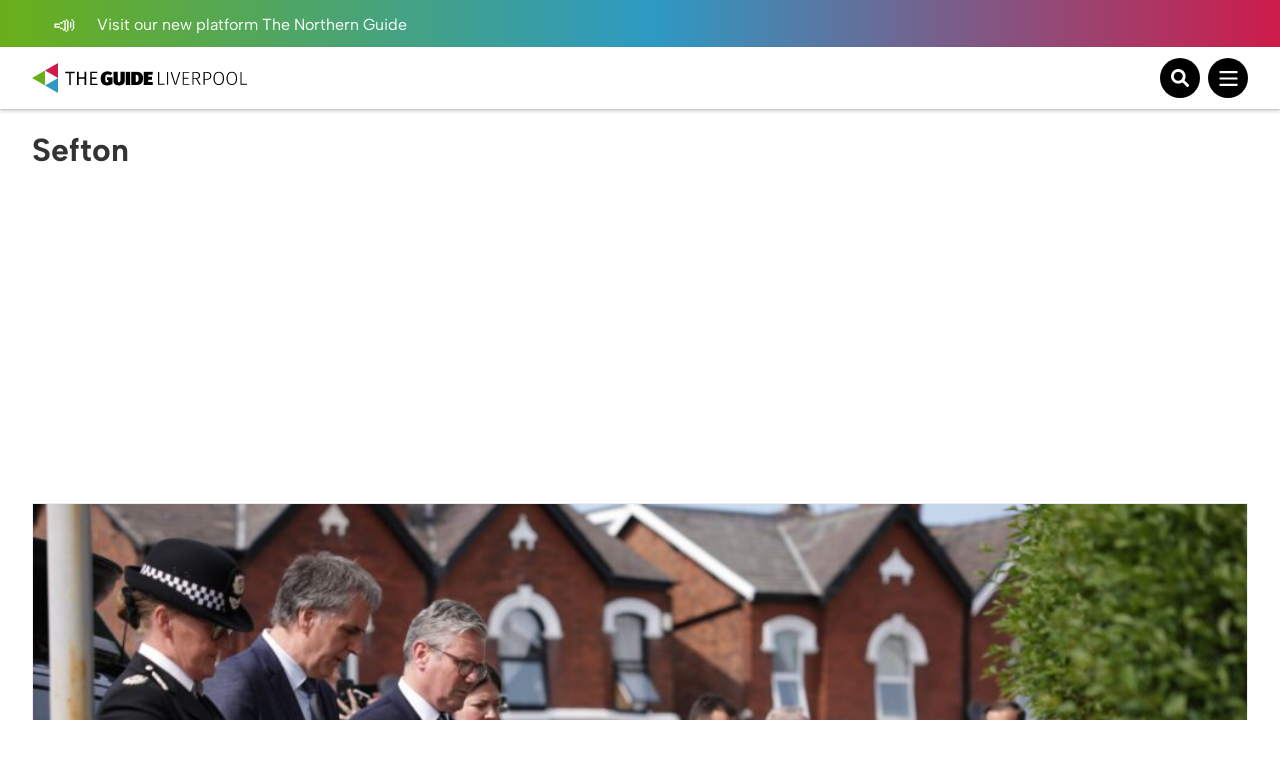

--- FILE ---
content_type: text/html; charset=UTF-8
request_url: https://theguideliverpool.com/category/latest/sefton/?orderby=title
body_size: 30228
content:
<!DOCTYPE html>
<!--[if lt IE 7 ]> <html class="ie6" dir="ltr" lang="en-GB"> <![endif]-->
<!--[if IE 7 ]>    <html class="ie7" dir="ltr" lang="en-GB"> <![endif]-->
<!--[if IE 8 ]>    <html class="ie8" dir="ltr" lang="en-GB"> <![endif]-->
<!--[if (gte IE 9)|!(IE)]><!-->
<html dir="ltr" lang="en-GB">
<!--<![endif]-->

<head>
	<!-- Google tag (gtag.js) -->
	<script async src="https://www.googletagmanager.com/gtag/js?id=UA-68014430-1"></script>
	<script>
	window.dataLayer = window.dataLayer || [];
	function gtag(){dataLayer.push(arguments);}
	gtag('js', new Date());

	gtag('config', 'UA-68014430-1');
	</script>

	<!-- Google tag (gtag.js) - Google Analytics 4 tag -->
	<script async src="https://www.googletagmanager.com/gtag/js?id=G-Y2P6FL2755"></script>
	<script>
	window.dataLayer = window.dataLayer || [];
	function gtag(){dataLayer.push(arguments);}
	gtag('js', new Date());

	gtag('config', 'G-Y2P6FL2755');
	</script>

	<!-- Google AdSense -->
	<script async src="https://pagead2.googlesyndication.com/pagead/js/adsbygoogle.js?client=ca-pub-1257074086621426" crossorigin="anonymous"></script>
	<script>
		(adsbygoogle = window.adsbygoogle || []).push({
			google_ad_client: "ca-pub-1257074086621426",
			enable_page_level_ads: true,
			overlays: {bottom: true}
		});
	</script>

	<meta charset="UTF-8" />
	<meta name="viewport" content="initial-scale=1.0, width=device-width, maximum-scale=1.0, user-scalable=no" />
	<meta http-equiv="X-UA-Compatible" content="IE=edge">

	<title>
		Sefton Archives | The Guide Liverpool	</title>
	<link rel="icon" type="image/png" href="<https://theguideliverpool.com/wp-content/themes/theguide/assets/images/favicon.png">
	<link rel="shortcut icon" href="https://theguideliverpool.com/wp-content/themes/theguide/assets/images/favicon.png" />
	<script type="text/javascript" src="https://cdn.jsdelivr.net/npm/lozad/dist/lozad.min.js"></script>

	<meta name='robots' content='index, follow, max-image-preview:large, max-snippet:-1, max-video-preview:-1' />
	<style>img:is([sizes="auto" i], [sizes^="auto," i]) { contain-intrinsic-size: 3000px 1500px }</style>
	
	<!-- This site is optimized with the Yoast SEO Premium plugin v21.7 (Yoast SEO v26.2) - https://yoast.com/wordpress/plugins/seo/ -->
	<link rel="canonical" href="https://theguideliverpool.com/category/latest/sefton/" />
	<link rel="next" href="https://theguideliverpool.com/category/latest/sefton/page/2/" />
	<meta property="og:locale" content="en_GB" />
	<meta property="og:type" content="article" />
	<meta property="og:title" content="Sefton Archives" />
	<meta property="og:url" content="https://theguideliverpool.com/category/latest/sefton/" />
	<meta property="og:site_name" content="The Guide Liverpool" />
	<meta name="twitter:card" content="summary_large_image" />
	<meta name="twitter:site" content="@TheGuideLpool" />
	<script type="application/ld+json" class="yoast-schema-graph">{"@context":"https://schema.org","@graph":[{"@type":"CollectionPage","@id":"https://theguideliverpool.com/category/latest/sefton/","url":"https://theguideliverpool.com/category/latest/sefton/","name":"Sefton Archives | The Guide Liverpool","isPartOf":{"@id":"https://theguideliverpool.com/#website"},"primaryImageOfPage":{"@id":"https://theguideliverpool.com/category/latest/sefton/#primaryimage"},"image":{"@id":"https://theguideliverpool.com/category/latest/sefton/#primaryimage"},"thumbnailUrl":"https://theguideliverpool.com/wp-content/uploads/2025/09/Christmas-Guide.jpg","breadcrumb":{"@id":"https://theguideliverpool.com/category/latest/sefton/#breadcrumb"},"inLanguage":"en-GB"},{"@type":"ImageObject","inLanguage":"en-GB","@id":"https://theguideliverpool.com/category/latest/sefton/#primaryimage","url":"https://theguideliverpool.com/wp-content/uploads/2025/09/Christmas-Guide.jpg","contentUrl":"https://theguideliverpool.com/wp-content/uploads/2025/09/Christmas-Guide.jpg","width":1000,"height":564},{"@type":"BreadcrumbList","@id":"https://theguideliverpool.com/category/latest/sefton/#breadcrumb","itemListElement":[{"@type":"ListItem","position":1,"name":"Home","item":"https://theguideliverpool.com/"},{"@type":"ListItem","position":2,"name":"Latest","item":"https://theguideliverpool.com/category/latest/"},{"@type":"ListItem","position":3,"name":"Sefton"}]},{"@type":"WebSite","@id":"https://theguideliverpool.com/#website","url":"https://theguideliverpool.com/","name":"The Guide Liverpool","description":"","publisher":{"@id":"https://theguideliverpool.com/#organization"},"potentialAction":[{"@type":"SearchAction","target":{"@type":"EntryPoint","urlTemplate":"https://theguideliverpool.com/?s={search_term_string}"},"query-input":{"@type":"PropertyValueSpecification","valueRequired":true,"valueName":"search_term_string"}}],"inLanguage":"en-GB"},{"@type":"Organization","@id":"https://theguideliverpool.com/#organization","name":"The Guide Liverpool","url":"https://theguideliverpool.com/","logo":{"@type":"ImageObject","inLanguage":"en-GB","@id":"https://theguideliverpool.com/#/schema/logo/image/","url":"https://theguideliverpool.com/wp-content/uploads/2019/11/logo_black.png","contentUrl":"https://theguideliverpool.com/wp-content/uploads/2019/11/logo_black.png","width":1000,"height":500,"caption":"The Guide Liverpool"},"image":{"@id":"https://theguideliverpool.com/#/schema/logo/image/"},"sameAs":["https://www.facebook.com/TheGuideLpool/","https://x.com/TheGuideLpool","https://www.instagram.com/theguidelpool/","https://www.linkedin.com/company/the-guide-liverpool-ltd/","https://www.youtube.com/c/TheGuideLiverpool","https://www.tiktok.com/@theguideliverpool"]}]}</script>
	<!-- / Yoast SEO Premium plugin. -->


<!-- theguideliverpool.com is managing ads with Advanced Ads 2.0.13 – https://wpadvancedads.com/ --><script data-wpfc-render="false" id="thegu-ready">
			window.advanced_ads_ready=function(e,a){a=a||"complete";var d=function(e){return"interactive"===a?"loading"!==e:"complete"===e};d(document.readyState)?e():document.addEventListener("readystatechange",(function(a){d(a.target.readyState)&&e()}),{once:"interactive"===a})},window.advanced_ads_ready_queue=window.advanced_ads_ready_queue||[];		</script>
		<link rel='stylesheet' id='igoo-block-library-css' href='https://theguideliverpool.com/wp-content/plugins/igoo-block-library/dist/css/igooblocks.css?ver=6.8.3' type='text/css' media='all' />
<link rel='stylesheet' id='sbi_styles-css' href='https://theguideliverpool.com/wp-content/plugins/instagram-feed-pro/css/sbi-styles.min.css?ver=6.8.1' type='text/css' media='all' />
<link rel='stylesheet' id='wp-block-library-css' href='https://theguideliverpool.com/wp-includes/css/dist/block-library/style.min.css?ver=6.8.3' type='text/css' media='all' />
<style id='global-styles-inline-css' type='text/css'>
:root{--wp--preset--aspect-ratio--square: 1;--wp--preset--aspect-ratio--4-3: 4/3;--wp--preset--aspect-ratio--3-4: 3/4;--wp--preset--aspect-ratio--3-2: 3/2;--wp--preset--aspect-ratio--2-3: 2/3;--wp--preset--aspect-ratio--16-9: 16/9;--wp--preset--aspect-ratio--9-16: 9/16;--wp--preset--color--black: #000000;--wp--preset--color--cyan-bluish-gray: #abb8c3;--wp--preset--color--white: #ffffff;--wp--preset--color--pale-pink: #f78da7;--wp--preset--color--vivid-red: #cf2e2e;--wp--preset--color--luminous-vivid-orange: #ff6900;--wp--preset--color--luminous-vivid-amber: #fcb900;--wp--preset--color--light-green-cyan: #7bdcb5;--wp--preset--color--vivid-green-cyan: #00d084;--wp--preset--color--pale-cyan-blue: #8ed1fc;--wp--preset--color--vivid-cyan-blue: #0693e3;--wp--preset--color--vivid-purple: #9b51e0;--wp--preset--color--grey: #333;--wp--preset--color--grey-light: #BCBCBC;--wp--preset--color--navy: #001A36;--wp--preset--color--green: #009131;--wp--preset--color--red: #CE1B4A;--wp--preset--color--blue: #2D9AC4;--wp--preset--color--blue-light: #00BCFF;--wp--preset--color--blue-alt: #188BEC;--wp--preset--color--orange: #F95A00;--wp--preset--color--orange-alt: #F0A116;--wp--preset--color--yellow: #FADD2A;--wp--preset--color--aqua: #00B5B5;--wp--preset--color--green-dark: #005D2E;--wp--preset--color--purple: #732683;--wp--preset--color--pink: #BD1E6C;--wp--preset--gradient--vivid-cyan-blue-to-vivid-purple: linear-gradient(135deg,rgba(6,147,227,1) 0%,rgb(155,81,224) 100%);--wp--preset--gradient--light-green-cyan-to-vivid-green-cyan: linear-gradient(135deg,rgb(122,220,180) 0%,rgb(0,208,130) 100%);--wp--preset--gradient--luminous-vivid-amber-to-luminous-vivid-orange: linear-gradient(135deg,rgba(252,185,0,1) 0%,rgba(255,105,0,1) 100%);--wp--preset--gradient--luminous-vivid-orange-to-vivid-red: linear-gradient(135deg,rgba(255,105,0,1) 0%,rgb(207,46,46) 100%);--wp--preset--gradient--very-light-gray-to-cyan-bluish-gray: linear-gradient(135deg,rgb(238,238,238) 0%,rgb(169,184,195) 100%);--wp--preset--gradient--cool-to-warm-spectrum: linear-gradient(135deg,rgb(74,234,220) 0%,rgb(151,120,209) 20%,rgb(207,42,186) 40%,rgb(238,44,130) 60%,rgb(251,105,98) 80%,rgb(254,248,76) 100%);--wp--preset--gradient--blush-light-purple: linear-gradient(135deg,rgb(255,206,236) 0%,rgb(152,150,240) 100%);--wp--preset--gradient--blush-bordeaux: linear-gradient(135deg,rgb(254,205,165) 0%,rgb(254,45,45) 50%,rgb(107,0,62) 100%);--wp--preset--gradient--luminous-dusk: linear-gradient(135deg,rgb(255,203,112) 0%,rgb(199,81,192) 50%,rgb(65,88,208) 100%);--wp--preset--gradient--pale-ocean: linear-gradient(135deg,rgb(255,245,203) 0%,rgb(182,227,212) 50%,rgb(51,167,181) 100%);--wp--preset--gradient--electric-grass: linear-gradient(135deg,rgb(202,248,128) 0%,rgb(113,206,126) 100%);--wp--preset--gradient--midnight: linear-gradient(135deg,rgb(2,3,129) 0%,rgb(40,116,252) 100%);--wp--preset--font-size--small: 13px;--wp--preset--font-size--medium: 20px;--wp--preset--font-size--large: 36px;--wp--preset--font-size--x-large: 42px;--wp--preset--spacing--20: 0.44rem;--wp--preset--spacing--30: 0.67rem;--wp--preset--spacing--40: 1rem;--wp--preset--spacing--50: 1.5rem;--wp--preset--spacing--60: 2.25rem;--wp--preset--spacing--70: 3.38rem;--wp--preset--spacing--80: 5.06rem;--wp--preset--shadow--natural: 6px 6px 9px rgba(0, 0, 0, 0.2);--wp--preset--shadow--deep: 12px 12px 50px rgba(0, 0, 0, 0.4);--wp--preset--shadow--sharp: 6px 6px 0px rgba(0, 0, 0, 0.2);--wp--preset--shadow--outlined: 6px 6px 0px -3px rgba(255, 255, 255, 1), 6px 6px rgba(0, 0, 0, 1);--wp--preset--shadow--crisp: 6px 6px 0px rgba(0, 0, 0, 1);}:root { --wp--style--global--content-size: 840px;--wp--style--global--wide-size: 1100px; }:where(body) { margin: 0; }.wp-site-blocks > .alignleft { float: left; margin-right: 2em; }.wp-site-blocks > .alignright { float: right; margin-left: 2em; }.wp-site-blocks > .aligncenter { justify-content: center; margin-left: auto; margin-right: auto; }:where(.wp-site-blocks) > * { margin-block-start: 24px; margin-block-end: 0; }:where(.wp-site-blocks) > :first-child { margin-block-start: 0; }:where(.wp-site-blocks) > :last-child { margin-block-end: 0; }:root { --wp--style--block-gap: 24px; }:root :where(.is-layout-flow) > :first-child{margin-block-start: 0;}:root :where(.is-layout-flow) > :last-child{margin-block-end: 0;}:root :where(.is-layout-flow) > *{margin-block-start: 24px;margin-block-end: 0;}:root :where(.is-layout-constrained) > :first-child{margin-block-start: 0;}:root :where(.is-layout-constrained) > :last-child{margin-block-end: 0;}:root :where(.is-layout-constrained) > *{margin-block-start: 24px;margin-block-end: 0;}:root :where(.is-layout-flex){gap: 24px;}:root :where(.is-layout-grid){gap: 24px;}.is-layout-flow > .alignleft{float: left;margin-inline-start: 0;margin-inline-end: 2em;}.is-layout-flow > .alignright{float: right;margin-inline-start: 2em;margin-inline-end: 0;}.is-layout-flow > .aligncenter{margin-left: auto !important;margin-right: auto !important;}.is-layout-constrained > .alignleft{float: left;margin-inline-start: 0;margin-inline-end: 2em;}.is-layout-constrained > .alignright{float: right;margin-inline-start: 2em;margin-inline-end: 0;}.is-layout-constrained > .aligncenter{margin-left: auto !important;margin-right: auto !important;}.is-layout-constrained > :where(:not(.alignleft):not(.alignright):not(.alignfull)){max-width: var(--wp--style--global--content-size);margin-left: auto !important;margin-right: auto !important;}.is-layout-constrained > .alignwide{max-width: var(--wp--style--global--wide-size);}body .is-layout-flex{display: flex;}.is-layout-flex{flex-wrap: wrap;align-items: center;}.is-layout-flex > :is(*, div){margin: 0;}body .is-layout-grid{display: grid;}.is-layout-grid > :is(*, div){margin: 0;}body{padding-top: 0px;padding-right: 0px;padding-bottom: 0px;padding-left: 0px;}a:where(:not(.wp-element-button)){text-decoration: underline;}:root :where(.wp-element-button, .wp-block-button__link){background-color: #32373c;border-width: 0;color: #fff;font-family: inherit;font-size: inherit;line-height: inherit;padding: calc(0.667em + 2px) calc(1.333em + 2px);text-decoration: none;}.has-black-color{color: var(--wp--preset--color--black) !important;}.has-cyan-bluish-gray-color{color: var(--wp--preset--color--cyan-bluish-gray) !important;}.has-white-color{color: var(--wp--preset--color--white) !important;}.has-pale-pink-color{color: var(--wp--preset--color--pale-pink) !important;}.has-vivid-red-color{color: var(--wp--preset--color--vivid-red) !important;}.has-luminous-vivid-orange-color{color: var(--wp--preset--color--luminous-vivid-orange) !important;}.has-luminous-vivid-amber-color{color: var(--wp--preset--color--luminous-vivid-amber) !important;}.has-light-green-cyan-color{color: var(--wp--preset--color--light-green-cyan) !important;}.has-vivid-green-cyan-color{color: var(--wp--preset--color--vivid-green-cyan) !important;}.has-pale-cyan-blue-color{color: var(--wp--preset--color--pale-cyan-blue) !important;}.has-vivid-cyan-blue-color{color: var(--wp--preset--color--vivid-cyan-blue) !important;}.has-vivid-purple-color{color: var(--wp--preset--color--vivid-purple) !important;}.has-grey-color{color: var(--wp--preset--color--grey) !important;}.has-grey-light-color{color: var(--wp--preset--color--grey-light) !important;}.has-navy-color{color: var(--wp--preset--color--navy) !important;}.has-green-color{color: var(--wp--preset--color--green) !important;}.has-red-color{color: var(--wp--preset--color--red) !important;}.has-blue-color{color: var(--wp--preset--color--blue) !important;}.has-blue-light-color{color: var(--wp--preset--color--blue-light) !important;}.has-blue-alt-color{color: var(--wp--preset--color--blue-alt) !important;}.has-orange-color{color: var(--wp--preset--color--orange) !important;}.has-orange-alt-color{color: var(--wp--preset--color--orange-alt) !important;}.has-yellow-color{color: var(--wp--preset--color--yellow) !important;}.has-aqua-color{color: var(--wp--preset--color--aqua) !important;}.has-green-dark-color{color: var(--wp--preset--color--green-dark) !important;}.has-purple-color{color: var(--wp--preset--color--purple) !important;}.has-pink-color{color: var(--wp--preset--color--pink) !important;}.has-black-background-color{background-color: var(--wp--preset--color--black) !important;}.has-cyan-bluish-gray-background-color{background-color: var(--wp--preset--color--cyan-bluish-gray) !important;}.has-white-background-color{background-color: var(--wp--preset--color--white) !important;}.has-pale-pink-background-color{background-color: var(--wp--preset--color--pale-pink) !important;}.has-vivid-red-background-color{background-color: var(--wp--preset--color--vivid-red) !important;}.has-luminous-vivid-orange-background-color{background-color: var(--wp--preset--color--luminous-vivid-orange) !important;}.has-luminous-vivid-amber-background-color{background-color: var(--wp--preset--color--luminous-vivid-amber) !important;}.has-light-green-cyan-background-color{background-color: var(--wp--preset--color--light-green-cyan) !important;}.has-vivid-green-cyan-background-color{background-color: var(--wp--preset--color--vivid-green-cyan) !important;}.has-pale-cyan-blue-background-color{background-color: var(--wp--preset--color--pale-cyan-blue) !important;}.has-vivid-cyan-blue-background-color{background-color: var(--wp--preset--color--vivid-cyan-blue) !important;}.has-vivid-purple-background-color{background-color: var(--wp--preset--color--vivid-purple) !important;}.has-grey-background-color{background-color: var(--wp--preset--color--grey) !important;}.has-grey-light-background-color{background-color: var(--wp--preset--color--grey-light) !important;}.has-navy-background-color{background-color: var(--wp--preset--color--navy) !important;}.has-green-background-color{background-color: var(--wp--preset--color--green) !important;}.has-red-background-color{background-color: var(--wp--preset--color--red) !important;}.has-blue-background-color{background-color: var(--wp--preset--color--blue) !important;}.has-blue-light-background-color{background-color: var(--wp--preset--color--blue-light) !important;}.has-blue-alt-background-color{background-color: var(--wp--preset--color--blue-alt) !important;}.has-orange-background-color{background-color: var(--wp--preset--color--orange) !important;}.has-orange-alt-background-color{background-color: var(--wp--preset--color--orange-alt) !important;}.has-yellow-background-color{background-color: var(--wp--preset--color--yellow) !important;}.has-aqua-background-color{background-color: var(--wp--preset--color--aqua) !important;}.has-green-dark-background-color{background-color: var(--wp--preset--color--green-dark) !important;}.has-purple-background-color{background-color: var(--wp--preset--color--purple) !important;}.has-pink-background-color{background-color: var(--wp--preset--color--pink) !important;}.has-black-border-color{border-color: var(--wp--preset--color--black) !important;}.has-cyan-bluish-gray-border-color{border-color: var(--wp--preset--color--cyan-bluish-gray) !important;}.has-white-border-color{border-color: var(--wp--preset--color--white) !important;}.has-pale-pink-border-color{border-color: var(--wp--preset--color--pale-pink) !important;}.has-vivid-red-border-color{border-color: var(--wp--preset--color--vivid-red) !important;}.has-luminous-vivid-orange-border-color{border-color: var(--wp--preset--color--luminous-vivid-orange) !important;}.has-luminous-vivid-amber-border-color{border-color: var(--wp--preset--color--luminous-vivid-amber) !important;}.has-light-green-cyan-border-color{border-color: var(--wp--preset--color--light-green-cyan) !important;}.has-vivid-green-cyan-border-color{border-color: var(--wp--preset--color--vivid-green-cyan) !important;}.has-pale-cyan-blue-border-color{border-color: var(--wp--preset--color--pale-cyan-blue) !important;}.has-vivid-cyan-blue-border-color{border-color: var(--wp--preset--color--vivid-cyan-blue) !important;}.has-vivid-purple-border-color{border-color: var(--wp--preset--color--vivid-purple) !important;}.has-grey-border-color{border-color: var(--wp--preset--color--grey) !important;}.has-grey-light-border-color{border-color: var(--wp--preset--color--grey-light) !important;}.has-navy-border-color{border-color: var(--wp--preset--color--navy) !important;}.has-green-border-color{border-color: var(--wp--preset--color--green) !important;}.has-red-border-color{border-color: var(--wp--preset--color--red) !important;}.has-blue-border-color{border-color: var(--wp--preset--color--blue) !important;}.has-blue-light-border-color{border-color: var(--wp--preset--color--blue-light) !important;}.has-blue-alt-border-color{border-color: var(--wp--preset--color--blue-alt) !important;}.has-orange-border-color{border-color: var(--wp--preset--color--orange) !important;}.has-orange-alt-border-color{border-color: var(--wp--preset--color--orange-alt) !important;}.has-yellow-border-color{border-color: var(--wp--preset--color--yellow) !important;}.has-aqua-border-color{border-color: var(--wp--preset--color--aqua) !important;}.has-green-dark-border-color{border-color: var(--wp--preset--color--green-dark) !important;}.has-purple-border-color{border-color: var(--wp--preset--color--purple) !important;}.has-pink-border-color{border-color: var(--wp--preset--color--pink) !important;}.has-vivid-cyan-blue-to-vivid-purple-gradient-background{background: var(--wp--preset--gradient--vivid-cyan-blue-to-vivid-purple) !important;}.has-light-green-cyan-to-vivid-green-cyan-gradient-background{background: var(--wp--preset--gradient--light-green-cyan-to-vivid-green-cyan) !important;}.has-luminous-vivid-amber-to-luminous-vivid-orange-gradient-background{background: var(--wp--preset--gradient--luminous-vivid-amber-to-luminous-vivid-orange) !important;}.has-luminous-vivid-orange-to-vivid-red-gradient-background{background: var(--wp--preset--gradient--luminous-vivid-orange-to-vivid-red) !important;}.has-very-light-gray-to-cyan-bluish-gray-gradient-background{background: var(--wp--preset--gradient--very-light-gray-to-cyan-bluish-gray) !important;}.has-cool-to-warm-spectrum-gradient-background{background: var(--wp--preset--gradient--cool-to-warm-spectrum) !important;}.has-blush-light-purple-gradient-background{background: var(--wp--preset--gradient--blush-light-purple) !important;}.has-blush-bordeaux-gradient-background{background: var(--wp--preset--gradient--blush-bordeaux) !important;}.has-luminous-dusk-gradient-background{background: var(--wp--preset--gradient--luminous-dusk) !important;}.has-pale-ocean-gradient-background{background: var(--wp--preset--gradient--pale-ocean) !important;}.has-electric-grass-gradient-background{background: var(--wp--preset--gradient--electric-grass) !important;}.has-midnight-gradient-background{background: var(--wp--preset--gradient--midnight) !important;}.has-small-font-size{font-size: var(--wp--preset--font-size--small) !important;}.has-medium-font-size{font-size: var(--wp--preset--font-size--medium) !important;}.has-large-font-size{font-size: var(--wp--preset--font-size--large) !important;}.has-x-large-font-size{font-size: var(--wp--preset--font-size--x-large) !important;}
:root :where(.wp-block-pullquote){font-size: 1.5em;line-height: 1.6;}
</style>
<link rel='stylesheet' id='wp-ulike-css' href='https://theguideliverpool.com/wp-content/plugins/wp-ulike/assets/css/wp-ulike.min.css?ver=4.7.11' type='text/css' media='all' />
<link rel='stylesheet' id='main_styles-css' href='https://theguideliverpool.com/wp-content/themes/theguide/assets/css/style.css?ver=6.8.3' type='text/css' media='all' />
<link rel='stylesheet' id='heateor_sss_frontend_css-css' href='https://theguideliverpool.com/wp-content/plugins/sassy-social-share/public/css/sassy-social-share-public.css?ver=3.3.79' type='text/css' media='all' />
<style id='heateor_sss_frontend_css-inline-css' type='text/css'>
.heateor_sss_button_instagram span.heateor_sss_svg,a.heateor_sss_instagram span.heateor_sss_svg{background:radial-gradient(circle at 30% 107%,#fdf497 0,#fdf497 5%,#fd5949 45%,#d6249f 60%,#285aeb 90%)}.heateor_sss_horizontal_sharing .heateor_sss_svg,.heateor_sss_standard_follow_icons_container .heateor_sss_svg{color:#fff;border-width:0px;border-style:solid;border-color:transparent}.heateor_sss_horizontal_sharing .heateorSssTCBackground{color:#666}.heateor_sss_horizontal_sharing span.heateor_sss_svg:hover,.heateor_sss_standard_follow_icons_container span.heateor_sss_svg:hover{border-color:transparent;}.heateor_sss_vertical_sharing span.heateor_sss_svg,.heateor_sss_floating_follow_icons_container span.heateor_sss_svg{color:#fff;border-width:0px;border-style:solid;border-color:transparent;}.heateor_sss_vertical_sharing .heateorSssTCBackground{color:#666;}.heateor_sss_vertical_sharing span.heateor_sss_svg:hover,.heateor_sss_floating_follow_icons_container span.heateor_sss_svg:hover{border-color:transparent;}@media screen and (max-width:783px) {.heateor_sss_vertical_sharing{display:none!important}}
</style>
<script type="text/javascript" src="https://theguideliverpool.com/wp-includes/js/jquery/jquery.min.js?ver=3.7.1" id="jquery-core-js"></script>
<script type="text/javascript" src="https://theguideliverpool.com/wp-includes/js/jquery/jquery-migrate.min.js?ver=3.4.1" id="jquery-migrate-js"></script>
<script type="text/javascript" id="advanced-ads-advanced-js-js-extra">
/* <![CDATA[ */
var advads_options = {"blog_id":"1","privacy":{"enabled":false,"state":"not_needed"}};
/* ]]> */
</script>
<script type="text/javascript" src="https://theguideliverpool.com/wp-content/plugins/advanced-ads/public/assets/js/advanced.min.js?ver=2.0.13" id="advanced-ads-advanced-js-js"></script>
<script type="text/javascript">
		var advadsCfpQueue = [];
		var advadsCfpAd = function( adID ){
			if ( 'undefined' == typeof advadsProCfp ) { advadsCfpQueue.push( adID ) } else { advadsProCfp.addElement( adID ) }
		};
		</script>
		<script>
(function () {
	var scriptDone = false;
	document.addEventListener( 'advanced_ads_privacy', function ( event ) {
		if (
			( event.detail.state !== 'accepted' && event.detail.state !== 'not_needed' && ! advads.privacy.is_adsense_npa_enabled() )
			|| scriptDone
			|| advads.get_cookie( 'advads_pro_cfp_ban' )
		) {
			return;
		}

		// Google adsense script can only be added once.
		scriptDone = true;

		var script = document.createElement( 'script' ),
			first = document.getElementsByTagName( 'script' )[0];

		script.async = true;
		script.src = 'https://pagead2.googlesyndication.com/pagead/js/adsbygoogle.js?client=ca-pub-1257074086621426';
		script.dataset.adClient = "ca-pub-1257074086621426";
		first.parentNode.insertBefore( script, first );
	} );
} )();
</script>
<link rel="icon" href="https://theguideliverpool.com/wp-content/uploads/2019/11/cropped-new_icon_active.fw_-1-32x32.png" sizes="32x32" />
<link rel="icon" href="https://theguideliverpool.com/wp-content/uploads/2019/11/cropped-new_icon_active.fw_-1-192x192.png" sizes="192x192" />
<link rel="apple-touch-icon" href="https://theguideliverpool.com/wp-content/uploads/2019/11/cropped-new_icon_active.fw_-1-180x180.png" />
<meta name="msapplication-TileImage" content="https://theguideliverpool.com/wp-content/uploads/2019/11/cropped-new_icon_active.fw_-1-270x270.png" />
</head>

<body class="archive category category-sefton category-21997 wp-theme-theguide has-notification aa-prefix-thegu-">
			<div class="notification">
			<div class="container">
				<div class="left">
					<p>
													<a href="https://thenorthernguide.com">
														<img alt="Announcement icon" src="https://theguideliverpool.com/wp-content/themes/theguide/assets/images/announcement.svg" width="25" height="20" />
							Visit our new platform The Northern Guide														</a>
											</p>
				</div>
				<div class="right small-to-wide-hide">
					<p><a href="/liverpool-business-advertisement/">Advertise with us</a></p>
					<p><a href="/liverpool-business-video-production/">Video Services</a></p>
					<p><a href="/contact-us/">Contact</a></p>
				</div>
			</div>
		</div>
	
	<header class="primary-header">
		<div class="content container">
			<div class="logo-wrapper">
				<a class="logo-container" href="https://theguideliverpool.com/">
					<img class="logo small-to-wide-hide lozad" alt="The Guide Liverpool" data-src="https://theguideliverpool.com/wp-content/themes/theguide/assets/images/logo.svg" width="135" height="55" />
					<img class="logo wide-up-hide lozad" alt="The Guide Liverpool" data-src="https://theguideliverpool.com/wp-content/themes/theguide/assets/images/logo-small.svg" width="240" height="55" />
									</a>
			</div>

			<div class="navigation">
									<nav id="header_nav" aria-expanded="true">
						<ul>
															<li class="menu-item-has-children">
									<a href="/category/latest/">Latest</a>
									<div class="sub-menu">
										<div class="container">
											<div class="current-item">
												<p><a href="/category/latest/">Latest</a></p>
												<a href="/category/latest/">View All</a>
											</div>
											<ul>
												<li>
													<a href="/category/latest/">View All Latest News</a>
												</li>
																										<li>
															<a href="/category/latest/liverpool-news/">News</a>
														</li>
																										<li>
															<a href="https://theguideliverpool.com/category/going-out/food-drink/">Food</a>
														</li>
																										<li>
															<a href="/category/features/">Features</a>
														</li>
																										<li>
															<a href="https://theguideliverpool.com/category/going-out/nightlife/">Nightlife</a>
														</li>
																										<li>
															<a href="https://theguideliverpool.com/category/family/">Family</a>
														</li>
																							</ul>
											<div class="nav-featured">
												<p>Featured</p>
																									<a class="article" href="https://theguideliverpool.com/the-rock-orchestra-announces-show-at-ms-bank-arena/">
														<img class="lozad" data-src="https://theguideliverpool.com/wp-content/uploads/2026/01/Rock-Orchestra-Arena-of-Fire-2-e1769698781777.jpg" alt="The Rock Orchestra announces show at M&amp;S Bank Arena">
														<p>The Rock Orchestra announces show at M&amp;S Bank Arena</p>
													</a>
																									<a class="article" href="https://theguideliverpool.com/sofa-club-is-hosting-a-huge-sale-this-weekend-with-up-to-70-off/">
														<img class="lozad" data-src="https://theguideliverpool.com/wp-content/uploads/2026/01/Liverpool_interior-3-scaled-e1769700830978.jpg" alt="Sofa Club is hosting a huge sale this weekend with up to 70% off">
														<p>Sofa Club is hosting a huge sale this weekend with up to 70% off</p>
													</a>
																							</div>

											<div class="mobile-sub-menu wide-up-hide">
												<p>
													<a href="/liverpool-business-advertisement/" class="button">
														<span>Advertise with us</span>
														<img alt="Announcement icon" class="lozad" data-src="https://theguideliverpool.com/wp-content/themes/theguide/assets/images/announcement.svg" width="25" height="20" />
													</a>
												</p>
												<p>
													<a href="/liverpool-business-video-production/" class="button">
														<span>Video Services</span>
														<img alt="Camera icon" class="lozad" data-src="https://theguideliverpool.com/wp-content/themes/theguide/assets/images/camera.svg" width="25" height="25" />
													</a>
												</p>
												<p>
													<a href="/contact-us/" class="button">
														<span>Contact</span>
														<img alt="Wave icon" class="lozad" data-src="https://theguideliverpool.com/wp-content/themes/theguide/assets/images/wave.svg" width="25" height="25" />
													</a>
												</p>
												<p class="email"><a href="mailto:info@theguideliverpool.com">info@theguideliverpool.com</a></p>
												<p class="phone"><a href="tel:+441517020143">+44 151 702 0143</a></p>

												<ul class="social">
													<li><a href="https://www.instagram.com/theguideliverpool" target="_blank"><img class="lozad" data-src="https://theguideliverpool.com/wp-content/themes/theguide/assets/images/instagram.svg" alt="Instagram" width="30" height="30" ></a></li>
													<li><a href="https://www.tiktok.com/@theguideliverpool" target="_blank"><img class="lozad" data-src="https://theguideliverpool.com/wp-content/themes/theguide/assets/images/tiktok.svg" alt="Tikton" width="30" height="30" ></a></li>
													<li><a href="https://twitter.com/TheGuideLpool" target="_blank"><img class="lozad" data-src="https://theguideliverpool.com/wp-content/themes/theguide/assets/images/twitter.svg" alt="Twitter" width="30" height="30" ></a></li>
													<li><a href="https://www.youtube.com/c/TheGuideLiverpool" target="_blank"><img class="lozad" data-src="https://theguideliverpool.com/wp-content/themes/theguide/assets/images/youtube.svg" alt="Youtube" width="30" height="30" ></a></li>
													<li><a href="https://www.facebook.com/TheGuideLiverpool" target="_blank"><img class="lozad" data-src="https://theguideliverpool.com/wp-content/themes/theguide/assets/images/facebook.svg" alt="Facebook" width="30" height="30" ></a></li>
													<li><a href="https://www.linkedin.com/company/the-guide-liverpool-ltd" target="_blank"><img class="lozad" data-src="https://theguideliverpool.com/wp-content/themes/theguide/assets/images/linkedin.svg" alt="Linkedin" width="30" height="30" ></a></li>
												</ul>
											</div>
										</div>
									</div>
								</li>
															<li class="">
									<a href="https://theguideliverpool.com/whats-on-in-liverpool/">What's On</a>
									<div class="sub-menu">
										<div class="container">
											<div class="current-item">
												<p><a href="https://theguideliverpool.com/whats-on-in-liverpool/">What's On</a></p>
												<a href="https://theguideliverpool.com/whats-on-in-liverpool/">View All</a>
											</div>
											<ul>
												<li>
													<a href="https://theguideliverpool.com/whats-on-in-liverpool/">View All What's On News</a>
												</li>
																							</ul>
											<div class="nav-featured">
												<p>Featured</p>
																							</div>

											<div class="mobile-sub-menu wide-up-hide">
												<p>
													<a href="/liverpool-business-advertisement/" class="button">
														<span>Advertise with us</span>
														<img alt="Announcement icon" class="lozad" data-src="https://theguideliverpool.com/wp-content/themes/theguide/assets/images/announcement.svg" width="25" height="20" />
													</a>
												</p>
												<p>
													<a href="/liverpool-business-video-production/" class="button">
														<span>Video Services</span>
														<img alt="Camera icon" class="lozad" data-src="https://theguideliverpool.com/wp-content/themes/theguide/assets/images/camera.svg" width="25" height="25" />
													</a>
												</p>
												<p>
													<a href="/contact-us/" class="button">
														<span>Contact</span>
														<img alt="Wave icon" class="lozad" data-src="https://theguideliverpool.com/wp-content/themes/theguide/assets/images/wave.svg" width="25" height="25" />
													</a>
												</p>
												<p class="email"><a href="mailto:info@theguideliverpool.com">info@theguideliverpool.com</a></p>
												<p class="phone"><a href="tel:+441517020143">+44 151 702 0143</a></p>

												<ul class="social">
													<li><a href="https://www.instagram.com/theguideliverpool" target="_blank"><img class="lozad" data-src="https://theguideliverpool.com/wp-content/themes/theguide/assets/images/instagram.svg" alt="Instagram" width="30" height="30" ></a></li>
													<li><a href="https://www.tiktok.com/@theguideliverpool" target="_blank"><img class="lozad" data-src="https://theguideliverpool.com/wp-content/themes/theguide/assets/images/tiktok.svg" alt="Tikton" width="30" height="30" ></a></li>
													<li><a href="https://twitter.com/TheGuideLpool" target="_blank"><img class="lozad" data-src="https://theguideliverpool.com/wp-content/themes/theguide/assets/images/twitter.svg" alt="Twitter" width="30" height="30" ></a></li>
													<li><a href="https://www.youtube.com/c/TheGuideLiverpool" target="_blank"><img class="lozad" data-src="https://theguideliverpool.com/wp-content/themes/theguide/assets/images/youtube.svg" alt="Youtube" width="30" height="30" ></a></li>
													<li><a href="https://www.facebook.com/TheGuideLiverpool" target="_blank"><img class="lozad" data-src="https://theguideliverpool.com/wp-content/themes/theguide/assets/images/facebook.svg" alt="Facebook" width="30" height="30" ></a></li>
													<li><a href="https://www.linkedin.com/company/the-guide-liverpool-ltd" target="_blank"><img class="lozad" data-src="https://theguideliverpool.com/wp-content/themes/theguide/assets/images/linkedin.svg" alt="Linkedin" width="30" height="30" ></a></li>
												</ul>
											</div>
										</div>
									</div>
								</li>
															<li class="">
									<a href="https://theguideliverpool.com/upcoming_events/">Calendar</a>
									<div class="sub-menu">
										<div class="container">
											<div class="current-item">
												<p><a href="https://theguideliverpool.com/upcoming_events/">Calendar</a></p>
												<a href="https://theguideliverpool.com/upcoming_events/">View All</a>
											</div>
											<ul>
												<li>
													<a href="https://theguideliverpool.com/upcoming_events/">View All Calendar News</a>
												</li>
																							</ul>
											<div class="nav-featured">
												<p>Featured</p>
																							</div>

											<div class="mobile-sub-menu wide-up-hide">
												<p>
													<a href="/liverpool-business-advertisement/" class="button">
														<span>Advertise with us</span>
														<img alt="Announcement icon" class="lozad" data-src="https://theguideliverpool.com/wp-content/themes/theguide/assets/images/announcement.svg" width="25" height="20" />
													</a>
												</p>
												<p>
													<a href="/liverpool-business-video-production/" class="button">
														<span>Video Services</span>
														<img alt="Camera icon" class="lozad" data-src="https://theguideliverpool.com/wp-content/themes/theguide/assets/images/camera.svg" width="25" height="25" />
													</a>
												</p>
												<p>
													<a href="/contact-us/" class="button">
														<span>Contact</span>
														<img alt="Wave icon" class="lozad" data-src="https://theguideliverpool.com/wp-content/themes/theguide/assets/images/wave.svg" width="25" height="25" />
													</a>
												</p>
												<p class="email"><a href="mailto:info@theguideliverpool.com">info@theguideliverpool.com</a></p>
												<p class="phone"><a href="tel:+441517020143">+44 151 702 0143</a></p>

												<ul class="social">
													<li><a href="https://www.instagram.com/theguideliverpool" target="_blank"><img class="lozad" data-src="https://theguideliverpool.com/wp-content/themes/theguide/assets/images/instagram.svg" alt="Instagram" width="30" height="30" ></a></li>
													<li><a href="https://www.tiktok.com/@theguideliverpool" target="_blank"><img class="lozad" data-src="https://theguideliverpool.com/wp-content/themes/theguide/assets/images/tiktok.svg" alt="Tikton" width="30" height="30" ></a></li>
													<li><a href="https://twitter.com/TheGuideLpool" target="_blank"><img class="lozad" data-src="https://theguideliverpool.com/wp-content/themes/theguide/assets/images/twitter.svg" alt="Twitter" width="30" height="30" ></a></li>
													<li><a href="https://www.youtube.com/c/TheGuideLiverpool" target="_blank"><img class="lozad" data-src="https://theguideliverpool.com/wp-content/themes/theguide/assets/images/youtube.svg" alt="Youtube" width="30" height="30" ></a></li>
													<li><a href="https://www.facebook.com/TheGuideLiverpool" target="_blank"><img class="lozad" data-src="https://theguideliverpool.com/wp-content/themes/theguide/assets/images/facebook.svg" alt="Facebook" width="30" height="30" ></a></li>
													<li><a href="https://www.linkedin.com/company/the-guide-liverpool-ltd" target="_blank"><img class="lozad" data-src="https://theguideliverpool.com/wp-content/themes/theguide/assets/images/linkedin.svg" alt="Linkedin" width="30" height="30" ></a></li>
												</ul>
											</div>
										</div>
									</div>
								</li>
															<li class="">
									<a href="https://theguideliverpool.com/category/going-out/food-drink/">Food & Drink</a>
									<div class="sub-menu">
										<div class="container">
											<div class="current-item">
												<p><a href="https://theguideliverpool.com/category/going-out/food-drink/">Food & Drink</a></p>
												<a href="https://theguideliverpool.com/category/going-out/food-drink/">View All</a>
											</div>
											<ul>
												<li>
													<a href="https://theguideliverpool.com/category/going-out/food-drink/">View All Food & Drink News</a>
												</li>
																							</ul>
											<div class="nav-featured">
												<p>Featured</p>
																									<a class="article" href="https://theguideliverpool.com/vetch-listed-in-top-100-uk-restaurants-for-the-second-consecutive-year/">
														<img class="lozad" data-src="https://theguideliverpool.com/wp-content/uploads/2025/03/Snacks-Vetch-Liverpool-credit-IanJonesNet-scaled-e1742986509563.jpg" alt="Vetch listed in Top 100 UK restaurants for the second consecutive year  ">
														<p>Vetch listed in Top 100 UK restaurants for the second consecutive year  </p>
													</a>
																									<a class="article" href="https://theguideliverpool.com/botanico-is-celebrating-its-new-opening-by-giving-away-free-coffee-and-croissants/">
														<img class="lozad" data-src="https://theguideliverpool.com/wp-content/uploads/2026/01/Botanico-1.jpg" alt="Botanico is celebrating it&#8217;s new opening by giving away free coffee and croissants">
														<p>Botanico is celebrating it&#8217;s new opening by giving away free coffee and croissants</p>
													</a>
																							</div>

											<div class="mobile-sub-menu wide-up-hide">
												<p>
													<a href="/liverpool-business-advertisement/" class="button">
														<span>Advertise with us</span>
														<img alt="Announcement icon" class="lozad" data-src="https://theguideliverpool.com/wp-content/themes/theguide/assets/images/announcement.svg" width="25" height="20" />
													</a>
												</p>
												<p>
													<a href="/liverpool-business-video-production/" class="button">
														<span>Video Services</span>
														<img alt="Camera icon" class="lozad" data-src="https://theguideliverpool.com/wp-content/themes/theguide/assets/images/camera.svg" width="25" height="25" />
													</a>
												</p>
												<p>
													<a href="/contact-us/" class="button">
														<span>Contact</span>
														<img alt="Wave icon" class="lozad" data-src="https://theguideliverpool.com/wp-content/themes/theguide/assets/images/wave.svg" width="25" height="25" />
													</a>
												</p>
												<p class="email"><a href="mailto:info@theguideliverpool.com">info@theguideliverpool.com</a></p>
												<p class="phone"><a href="tel:+441517020143">+44 151 702 0143</a></p>

												<ul class="social">
													<li><a href="https://www.instagram.com/theguideliverpool" target="_blank"><img class="lozad" data-src="https://theguideliverpool.com/wp-content/themes/theguide/assets/images/instagram.svg" alt="Instagram" width="30" height="30" ></a></li>
													<li><a href="https://www.tiktok.com/@theguideliverpool" target="_blank"><img class="lozad" data-src="https://theguideliverpool.com/wp-content/themes/theguide/assets/images/tiktok.svg" alt="Tikton" width="30" height="30" ></a></li>
													<li><a href="https://twitter.com/TheGuideLpool" target="_blank"><img class="lozad" data-src="https://theguideliverpool.com/wp-content/themes/theguide/assets/images/twitter.svg" alt="Twitter" width="30" height="30" ></a></li>
													<li><a href="https://www.youtube.com/c/TheGuideLiverpool" target="_blank"><img class="lozad" data-src="https://theguideliverpool.com/wp-content/themes/theguide/assets/images/youtube.svg" alt="Youtube" width="30" height="30" ></a></li>
													<li><a href="https://www.facebook.com/TheGuideLiverpool" target="_blank"><img class="lozad" data-src="https://theguideliverpool.com/wp-content/themes/theguide/assets/images/facebook.svg" alt="Facebook" width="30" height="30" ></a></li>
													<li><a href="https://www.linkedin.com/company/the-guide-liverpool-ltd" target="_blank"><img class="lozad" data-src="https://theguideliverpool.com/wp-content/themes/theguide/assets/images/linkedin.svg" alt="Linkedin" width="30" height="30" ></a></li>
												</ul>
											</div>
										</div>
									</div>
								</li>
															<li class="">
									<a href="https://theguideliverpool.com/category/going-out/nightlife/">Nightlife </a>
									<div class="sub-menu">
										<div class="container">
											<div class="current-item">
												<p><a href="https://theguideliverpool.com/category/going-out/nightlife/">Nightlife </a></p>
												<a href="https://theguideliverpool.com/category/going-out/nightlife/">View All</a>
											</div>
											<ul>
												<li>
													<a href="https://theguideliverpool.com/category/going-out/nightlife/">View All Nightlife  News</a>
												</li>
																							</ul>
											<div class="nav-featured">
												<p>Featured</p>
																									<a class="article" href="https://theguideliverpool.com/liverpools-underground-music-and-arts-festival-outer-waves-announces-new-wave-of-artists/">
														<img class="lozad" data-src="https://theguideliverpool.com/wp-content/uploads/2021/11/76771543_3249572368448169_347843195075297280_n-e1635957268728.jpg" alt="Liverpool’s underground music and arts festival OUTER WAVES announces new wave of artists ">
														<p>Liverpool’s underground music and arts festival OUTER WAVES announces new wave of artists </p>
													</a>
																									<a class="article" href="https://theguideliverpool.com/award-winning-comedy-show-coming-to-liverpool-everyman/">
														<img class="lozad" data-src="https://theguideliverpool.com/wp-content/uploads/2026/01/HIGH-RES-Octagon-Memory-of-Water-rehearsal-Jan-2026-48-scaled-e1769534579395.jpg" alt="Award-winning comedy show coming to Liverpool Everyman">
														<p>Award-winning comedy show coming to Liverpool Everyman</p>
													</a>
																							</div>

											<div class="mobile-sub-menu wide-up-hide">
												<p>
													<a href="/liverpool-business-advertisement/" class="button">
														<span>Advertise with us</span>
														<img alt="Announcement icon" class="lozad" data-src="https://theguideliverpool.com/wp-content/themes/theguide/assets/images/announcement.svg" width="25" height="20" />
													</a>
												</p>
												<p>
													<a href="/liverpool-business-video-production/" class="button">
														<span>Video Services</span>
														<img alt="Camera icon" class="lozad" data-src="https://theguideliverpool.com/wp-content/themes/theguide/assets/images/camera.svg" width="25" height="25" />
													</a>
												</p>
												<p>
													<a href="/contact-us/" class="button">
														<span>Contact</span>
														<img alt="Wave icon" class="lozad" data-src="https://theguideliverpool.com/wp-content/themes/theguide/assets/images/wave.svg" width="25" height="25" />
													</a>
												</p>
												<p class="email"><a href="mailto:info@theguideliverpool.com">info@theguideliverpool.com</a></p>
												<p class="phone"><a href="tel:+441517020143">+44 151 702 0143</a></p>

												<ul class="social">
													<li><a href="https://www.instagram.com/theguideliverpool" target="_blank"><img class="lozad" data-src="https://theguideliverpool.com/wp-content/themes/theguide/assets/images/instagram.svg" alt="Instagram" width="30" height="30" ></a></li>
													<li><a href="https://www.tiktok.com/@theguideliverpool" target="_blank"><img class="lozad" data-src="https://theguideliverpool.com/wp-content/themes/theguide/assets/images/tiktok.svg" alt="Tikton" width="30" height="30" ></a></li>
													<li><a href="https://twitter.com/TheGuideLpool" target="_blank"><img class="lozad" data-src="https://theguideliverpool.com/wp-content/themes/theguide/assets/images/twitter.svg" alt="Twitter" width="30" height="30" ></a></li>
													<li><a href="https://www.youtube.com/c/TheGuideLiverpool" target="_blank"><img class="lozad" data-src="https://theguideliverpool.com/wp-content/themes/theguide/assets/images/youtube.svg" alt="Youtube" width="30" height="30" ></a></li>
													<li><a href="https://www.facebook.com/TheGuideLiverpool" target="_blank"><img class="lozad" data-src="https://theguideliverpool.com/wp-content/themes/theguide/assets/images/facebook.svg" alt="Facebook" width="30" height="30" ></a></li>
													<li><a href="https://www.linkedin.com/company/the-guide-liverpool-ltd" target="_blank"><img class="lozad" data-src="https://theguideliverpool.com/wp-content/themes/theguide/assets/images/linkedin.svg" alt="Linkedin" width="30" height="30" ></a></li>
												</ul>
											</div>
										</div>
									</div>
								</li>
															<li class="menu-item-has-children">
									<a href="/category/culture/">Culture</a>
									<div class="sub-menu">
										<div class="container">
											<div class="current-item">
												<p><a href="/category/culture/">Culture</a></p>
												<a href="/category/culture/">View All</a>
											</div>
											<ul>
												<li>
													<a href="/category/culture/">View All Culture News</a>
												</li>
																										<li>
															<a href="/category/culture/art/">Arts</a>
														</li>
																										<li>
															<a href="/category/culture/film/">Film</a>
														</li>
																										<li>
															<a href="/category/culture/history/">History</a>
														</li>
																										<li>
															<a href="/category/culture/liverpool-theatre/">Theatre</a>
														</li>
																										<li>
															<a href="/category/culture/music/">Music</a>
														</li>
																										<li>
															<a href="/category/lifestyle/lgbt/">LGBT+</a>
														</li>
																							</ul>
											<div class="nav-featured">
												<p>Featured</p>
																									<a class="article" href="https://theguideliverpool.com/the-rock-orchestra-announces-show-at-ms-bank-arena/">
														<img class="lozad" data-src="https://theguideliverpool.com/wp-content/uploads/2026/01/Rock-Orchestra-Arena-of-Fire-2-e1769698781777.jpg" alt="The Rock Orchestra announces show at M&amp;S Bank Arena">
														<p>The Rock Orchestra announces show at M&amp;S Bank Arena</p>
													</a>
																									<a class="article" href="https://theguideliverpool.com/on-the-waterfront-announces-even-more-acts-for-2026/">
														<img class="lozad" data-src="https://theguideliverpool.com/wp-content/uploads/2025/05/491341039_703531222245043_2868806575901965936_n-e1747878007754.jpg" alt="On the Waterfront announces even more acts for 2026">
														<p>On the Waterfront announces even more acts for 2026</p>
													</a>
																							</div>

											<div class="mobile-sub-menu wide-up-hide">
												<p>
													<a href="/liverpool-business-advertisement/" class="button">
														<span>Advertise with us</span>
														<img alt="Announcement icon" class="lozad" data-src="https://theguideliverpool.com/wp-content/themes/theguide/assets/images/announcement.svg" width="25" height="20" />
													</a>
												</p>
												<p>
													<a href="/liverpool-business-video-production/" class="button">
														<span>Video Services</span>
														<img alt="Camera icon" class="lozad" data-src="https://theguideliverpool.com/wp-content/themes/theguide/assets/images/camera.svg" width="25" height="25" />
													</a>
												</p>
												<p>
													<a href="/contact-us/" class="button">
														<span>Contact</span>
														<img alt="Wave icon" class="lozad" data-src="https://theguideliverpool.com/wp-content/themes/theguide/assets/images/wave.svg" width="25" height="25" />
													</a>
												</p>
												<p class="email"><a href="mailto:info@theguideliverpool.com">info@theguideliverpool.com</a></p>
												<p class="phone"><a href="tel:+441517020143">+44 151 702 0143</a></p>

												<ul class="social">
													<li><a href="https://www.instagram.com/theguideliverpool" target="_blank"><img class="lozad" data-src="https://theguideliverpool.com/wp-content/themes/theguide/assets/images/instagram.svg" alt="Instagram" width="30" height="30" ></a></li>
													<li><a href="https://www.tiktok.com/@theguideliverpool" target="_blank"><img class="lozad" data-src="https://theguideliverpool.com/wp-content/themes/theguide/assets/images/tiktok.svg" alt="Tikton" width="30" height="30" ></a></li>
													<li><a href="https://twitter.com/TheGuideLpool" target="_blank"><img class="lozad" data-src="https://theguideliverpool.com/wp-content/themes/theguide/assets/images/twitter.svg" alt="Twitter" width="30" height="30" ></a></li>
													<li><a href="https://www.youtube.com/c/TheGuideLiverpool" target="_blank"><img class="lozad" data-src="https://theguideliverpool.com/wp-content/themes/theguide/assets/images/youtube.svg" alt="Youtube" width="30" height="30" ></a></li>
													<li><a href="https://www.facebook.com/TheGuideLiverpool" target="_blank"><img class="lozad" data-src="https://theguideliverpool.com/wp-content/themes/theguide/assets/images/facebook.svg" alt="Facebook" width="30" height="30" ></a></li>
													<li><a href="https://www.linkedin.com/company/the-guide-liverpool-ltd" target="_blank"><img class="lozad" data-src="https://theguideliverpool.com/wp-content/themes/theguide/assets/images/linkedin.svg" alt="Linkedin" width="30" height="30" ></a></li>
												</ul>
											</div>
										</div>
									</div>
								</li>
															<li class="">
									<a href="https://theguideliverpool.com/category/family/">Family </a>
									<div class="sub-menu">
										<div class="container">
											<div class="current-item">
												<p><a href="https://theguideliverpool.com/category/family/">Family </a></p>
												<a href="https://theguideliverpool.com/category/family/">View All</a>
											</div>
											<ul>
												<li>
													<a href="https://theguideliverpool.com/category/family/">View All Family  News</a>
												</li>
																							</ul>
											<div class="nav-featured">
												<p>Featured</p>
																									<a class="article" href="https://theguideliverpool.com/celebrate-valentines-day-in-style-at-the-municipal-hotel-and-spa/">
														<img class="lozad" data-src="https://theguideliverpool.com/wp-content/uploads/2026/01/Botanic-Tearoom-Lifestyle-3-1-scaled-e1769607811651.jpg" alt="Celebrate Valentine&#8217;s Day in style at The Municipal Hotel and Spa">
														<p>Celebrate Valentine&#8217;s Day in style at The Municipal Hotel and Spa</p>
													</a>
																									<a class="article" href="https://theguideliverpool.com/southport-town-hall-gardens-to-be-transformed-ahead-of-major-regeneration-project/">
														<img class="lozad" data-src="https://theguideliverpool.com/wp-content/uploads/2024/10/IMG_5523-e1729613478130.jpg" alt="Southport Town Hall Gardens to be transformed ahead of major regeneration project">
														<p>Southport Town Hall Gardens to be transformed ahead of major regeneration project</p>
													</a>
																							</div>

											<div class="mobile-sub-menu wide-up-hide">
												<p>
													<a href="/liverpool-business-advertisement/" class="button">
														<span>Advertise with us</span>
														<img alt="Announcement icon" class="lozad" data-src="https://theguideliverpool.com/wp-content/themes/theguide/assets/images/announcement.svg" width="25" height="20" />
													</a>
												</p>
												<p>
													<a href="/liverpool-business-video-production/" class="button">
														<span>Video Services</span>
														<img alt="Camera icon" class="lozad" data-src="https://theguideliverpool.com/wp-content/themes/theguide/assets/images/camera.svg" width="25" height="25" />
													</a>
												</p>
												<p>
													<a href="/contact-us/" class="button">
														<span>Contact</span>
														<img alt="Wave icon" class="lozad" data-src="https://theguideliverpool.com/wp-content/themes/theguide/assets/images/wave.svg" width="25" height="25" />
													</a>
												</p>
												<p class="email"><a href="mailto:info@theguideliverpool.com">info@theguideliverpool.com</a></p>
												<p class="phone"><a href="tel:+441517020143">+44 151 702 0143</a></p>

												<ul class="social">
													<li><a href="https://www.instagram.com/theguideliverpool" target="_blank"><img class="lozad" data-src="https://theguideliverpool.com/wp-content/themes/theguide/assets/images/instagram.svg" alt="Instagram" width="30" height="30" ></a></li>
													<li><a href="https://www.tiktok.com/@theguideliverpool" target="_blank"><img class="lozad" data-src="https://theguideliverpool.com/wp-content/themes/theguide/assets/images/tiktok.svg" alt="Tikton" width="30" height="30" ></a></li>
													<li><a href="https://twitter.com/TheGuideLpool" target="_blank"><img class="lozad" data-src="https://theguideliverpool.com/wp-content/themes/theguide/assets/images/twitter.svg" alt="Twitter" width="30" height="30" ></a></li>
													<li><a href="https://www.youtube.com/c/TheGuideLiverpool" target="_blank"><img class="lozad" data-src="https://theguideliverpool.com/wp-content/themes/theguide/assets/images/youtube.svg" alt="Youtube" width="30" height="30" ></a></li>
													<li><a href="https://www.facebook.com/TheGuideLiverpool" target="_blank"><img class="lozad" data-src="https://theguideliverpool.com/wp-content/themes/theguide/assets/images/facebook.svg" alt="Facebook" width="30" height="30" ></a></li>
													<li><a href="https://www.linkedin.com/company/the-guide-liverpool-ltd" target="_blank"><img class="lozad" data-src="https://theguideliverpool.com/wp-content/themes/theguide/assets/images/linkedin.svg" alt="Linkedin" width="30" height="30" ></a></li>
												</ul>
											</div>
										</div>
									</div>
								</li>
															<li class="">
									<a href="https://thenorthernguide.com">The Northern Guide</a>
									<div class="sub-menu">
										<div class="container">
											<div class="current-item">
												<p><a href="https://thenorthernguide.com">The Northern Guide</a></p>
												<a href="https://thenorthernguide.com">View All</a>
											</div>
											<ul>
												<li>
													<a href="https://thenorthernguide.com">View All The Northern Guide News</a>
												</li>
																							</ul>
											<div class="nav-featured">
												<p>Featured</p>
																							</div>

											<div class="mobile-sub-menu wide-up-hide">
												<p>
													<a href="/liverpool-business-advertisement/" class="button">
														<span>Advertise with us</span>
														<img alt="Announcement icon" class="lozad" data-src="https://theguideliverpool.com/wp-content/themes/theguide/assets/images/announcement.svg" width="25" height="20" />
													</a>
												</p>
												<p>
													<a href="/liverpool-business-video-production/" class="button">
														<span>Video Services</span>
														<img alt="Camera icon" class="lozad" data-src="https://theguideliverpool.com/wp-content/themes/theguide/assets/images/camera.svg" width="25" height="25" />
													</a>
												</p>
												<p>
													<a href="/contact-us/" class="button">
														<span>Contact</span>
														<img alt="Wave icon" class="lozad" data-src="https://theguideliverpool.com/wp-content/themes/theguide/assets/images/wave.svg" width="25" height="25" />
													</a>
												</p>
												<p class="email"><a href="mailto:info@theguideliverpool.com">info@theguideliverpool.com</a></p>
												<p class="phone"><a href="tel:+441517020143">+44 151 702 0143</a></p>

												<ul class="social">
													<li><a href="https://www.instagram.com/theguideliverpool" target="_blank"><img class="lozad" data-src="https://theguideliverpool.com/wp-content/themes/theguide/assets/images/instagram.svg" alt="Instagram" width="30" height="30" ></a></li>
													<li><a href="https://www.tiktok.com/@theguideliverpool" target="_blank"><img class="lozad" data-src="https://theguideliverpool.com/wp-content/themes/theguide/assets/images/tiktok.svg" alt="Tikton" width="30" height="30" ></a></li>
													<li><a href="https://twitter.com/TheGuideLpool" target="_blank"><img class="lozad" data-src="https://theguideliverpool.com/wp-content/themes/theguide/assets/images/twitter.svg" alt="Twitter" width="30" height="30" ></a></li>
													<li><a href="https://www.youtube.com/c/TheGuideLiverpool" target="_blank"><img class="lozad" data-src="https://theguideliverpool.com/wp-content/themes/theguide/assets/images/youtube.svg" alt="Youtube" width="30" height="30" ></a></li>
													<li><a href="https://www.facebook.com/TheGuideLiverpool" target="_blank"><img class="lozad" data-src="https://theguideliverpool.com/wp-content/themes/theguide/assets/images/facebook.svg" alt="Facebook" width="30" height="30" ></a></li>
													<li><a href="https://www.linkedin.com/company/the-guide-liverpool-ltd" target="_blank"><img class="lozad" data-src="https://theguideliverpool.com/wp-content/themes/theguide/assets/images/linkedin.svg" alt="Linkedin" width="30" height="30" ></a></li>
												</ul>
											</div>
										</div>
									</div>
								</li>
															<li class="">
									<a href="/category/advertise/">Advertise</a>
									<div class="sub-menu">
										<div class="container">
											<div class="current-item">
												<p><a href="/category/advertise/">Advertise</a></p>
												<a href="/category/advertise/">View All</a>
											</div>
											<ul>
												<li>
													<a href="/category/advertise/">View All Advertise News</a>
												</li>
																							</ul>
											<div class="nav-featured">
												<p>Featured</p>
																									<a class="article" href="https://theguideliverpool.com/the-guide-liverpool-getting-ready-for-the-big-dates-in-2025/">
														<img class="lozad" data-src="https://theguideliverpool.com/wp-content/uploads/2025/02/BeFunky-collage-12-scaled.jpg" alt="The Guide Liverpool: Getting Ready for the BIG dates in 2025">
														<p>The Guide Liverpool: Getting Ready for the BIG dates in 2025</p>
													</a>
																									<a class="article" href="https://theguideliverpool.com/12-ways-the-guide-can-help-support-your-business/">
														<img class="lozad" data-src="https://theguideliverpool.com/wp-content/uploads/2025/01/shutterstock_1610151850-3.jpg" alt="12 ways The Guide can help support your business in 2025">
														<p>12 ways The Guide can help support your business in 2025</p>
													</a>
																							</div>

											<div class="mobile-sub-menu wide-up-hide">
												<p>
													<a href="/liverpool-business-advertisement/" class="button">
														<span>Advertise with us</span>
														<img alt="Announcement icon" class="lozad" data-src="https://theguideliverpool.com/wp-content/themes/theguide/assets/images/announcement.svg" width="25" height="20" />
													</a>
												</p>
												<p>
													<a href="/liverpool-business-video-production/" class="button">
														<span>Video Services</span>
														<img alt="Camera icon" class="lozad" data-src="https://theguideliverpool.com/wp-content/themes/theguide/assets/images/camera.svg" width="25" height="25" />
													</a>
												</p>
												<p>
													<a href="/contact-us/" class="button">
														<span>Contact</span>
														<img alt="Wave icon" class="lozad" data-src="https://theguideliverpool.com/wp-content/themes/theguide/assets/images/wave.svg" width="25" height="25" />
													</a>
												</p>
												<p class="email"><a href="mailto:info@theguideliverpool.com">info@theguideliverpool.com</a></p>
												<p class="phone"><a href="tel:+441517020143">+44 151 702 0143</a></p>

												<ul class="social">
													<li><a href="https://www.instagram.com/theguideliverpool" target="_blank"><img class="lozad" data-src="https://theguideliverpool.com/wp-content/themes/theguide/assets/images/instagram.svg" alt="Instagram" width="30" height="30" ></a></li>
													<li><a href="https://www.tiktok.com/@theguideliverpool" target="_blank"><img class="lozad" data-src="https://theguideliverpool.com/wp-content/themes/theguide/assets/images/tiktok.svg" alt="Tikton" width="30" height="30" ></a></li>
													<li><a href="https://twitter.com/TheGuideLpool" target="_blank"><img class="lozad" data-src="https://theguideliverpool.com/wp-content/themes/theguide/assets/images/twitter.svg" alt="Twitter" width="30" height="30" ></a></li>
													<li><a href="https://www.youtube.com/c/TheGuideLiverpool" target="_blank"><img class="lozad" data-src="https://theguideliverpool.com/wp-content/themes/theguide/assets/images/youtube.svg" alt="Youtube" width="30" height="30" ></a></li>
													<li><a href="https://www.facebook.com/TheGuideLiverpool" target="_blank"><img class="lozad" data-src="https://theguideliverpool.com/wp-content/themes/theguide/assets/images/facebook.svg" alt="Facebook" width="30" height="30" ></a></li>
													<li><a href="https://www.linkedin.com/company/the-guide-liverpool-ltd" target="_blank"><img class="lozad" data-src="https://theguideliverpool.com/wp-content/themes/theguide/assets/images/linkedin.svg" alt="Linkedin" width="30" height="30" ></a></li>
												</ul>
											</div>
										</div>
									</div>
								</li>
													</ul>

						<div class="mobile-sub-menu wide-up-hide">
							<p>
								<a href="/liverpool-business-advertisement/" class="button">
									<span>Advertise with us</span>
									<img alt="Announcement icon" class="lozad" data-src="https://theguideliverpool.com/wp-content/themes/theguide/assets/images/announcement.svg" width="25" height="20" />
								</a>
							</p>
							<p>
								<a href="/liverpool-business-video-production/" class="button">
									<span>Video Services</span>
									<img alt="Camera icon" class="lozad" data-src="https://theguideliverpool.com/wp-content/themes/theguide/assets/images/camera.svg" width="25" height="25" />
								</a>
							</p>
							<p>
								<a href="/contact-us/" class="button">
									<span>Contact</span>
									<img alt="Wave icon" class="lozad" data-src="https://theguideliverpool.com/wp-content/themes/theguide/assets/images/wave.svg" width="25" height="25" />
								</a>
							</p>
							<p class="email"><a href="mailto:info@theguideliverpool.com">info@theguideliverpool.com</a></p>
							<p class="phone"><a href="tel:+441517020143">+44 151 702 0143</a></p>

							<ul class="social">
								<li><a href="https://www.instagram.com/theguideliverpool" target="_blank"><img class="lozad" data-src="https://theguideliverpool.com/wp-content/themes/theguide/assets/images/instagram.svg" alt="Instagram" width="30" height="30" ></a></li>
								<li><a href="https://www.tiktok.com/@theguideliverpool" target="_blank"><img class="lozad" data-src="https://theguideliverpool.com/wp-content/themes/theguide/assets/images/tiktok.svg" alt="Tikton" width="30" height="30" ></a></li>
								<li><a href="https://twitter.com/TheGuideLpool" target="_blank"><img class="lozad" data-src="https://theguideliverpool.com/wp-content/themes/theguide/assets/images/twitter.svg" alt="Twitter" width="30" height="30" ></a></li>
								<li><a href="https://www.youtube.com/c/TheGuideLiverpool" target="_blank"><img class="lozad" data-src="https://theguideliverpool.com/wp-content/themes/theguide/assets/images/youtube.svg" alt="Youtube" width="30" height="30" ></a></li>
								<li><a href="https://www.facebook.com/TheGuideLiverpool" target="_blank"><img class="lozad" data-src="https://theguideliverpool.com/wp-content/themes/theguide/assets/images/facebook.svg" alt="Facebook" width="30" height="30" ></a></li>
								<li><a href="https://www.linkedin.com/company/the-guide-liverpool-ltd" target="_blank"><img class="lozad" data-src="https://theguideliverpool.com/wp-content/themes/theguide/assets/images/linkedin.svg" alt="Linkedin" width="30" height="30" ></a></li>
							</ul>
						</div>
					</nav>
							</div>

			<p class="search-icon">
				<img class="open-search" alt="Open search" src="https://theguideliverpool.com/wp-content/themes/theguide/assets/images/search-icon.svg" width="18" height="18" >
				<img class="close-search" alt="Close search" src="https://theguideliverpool.com/wp-content/themes/theguide/assets/images/close.svg" width="20" height="20" />
			</p>

			<div class="call-to-action wide-up-hide">
				<p class="navigation-button">
					<img alt="Open menu" src="https://theguideliverpool.com/wp-content/themes/theguide/assets/images/menu-icon.svg" width="25" height="15" />
				</p>

				<div class="close-menu">
					<img alt="Close menu" src="https://theguideliverpool.com/wp-content/themes/theguide/assets/images/close.svg" width="20" height="20" />
				</div>
			</div>

			<div class="search-container">
				<form class="container" method="get" action="https://theguideliverpool.com/">
					<input id="s" class="search-input" type="text" placeholder="What are you looking for..." name="s">
				</form>
			</div>
		</div>
	</header>

	<div class="overlay"></div>
<main id="main" class="content">
        <section class="breadcrumbs">
        <div class="breadcrumbs container"><ul itemprop="breadcrumb" xmlns:v="http://rdf.data-vocabulary.org/#">
<li class="bc-item" typeof="v:Breadcrumb"><a href="https://theguideliverpool.com/" class="bc-link" rel="v:url" property="v:title">Home</a></li>
<li><a href="https://theguideliverpool.com/category/latest/">Latest</a></li><li class="bc-item" typeof="v:Breadcrumb"><span class="bc-current" rel="v:child" property="v:title">Sefton</span></li>
</ul></div>    </section>
    <section class="post-container container">
        <h1>
            <span>Sefton</span>
        </h1>
                <div class="filter-sort">
            <div class="sorting-container">
                <p>Sort By:</p>
                <div class="sorting-filter">
                    <ul>
                        <li>
                            <a href="?orderby=date">
                                <p>Most Recent</p>
                            </a>
                        </li>
                        <li>
                            <a href="?orderby=title">
                                <p>Title</p>
                            </a>
                        </li>
                        <li>
                            <a href="?orderby=video">
                                <p>Video</p>
                            </a>
                        </li>
                        <li>
                            <a href="?orderby=featured">
                                <p>Featured</p>
                            </a>
                        </li>
                        <li>
                            <a href="?orderby=rand">
                                <p>Random</p>
                            </a>
                        </li>
                    </ul>
                </div>
            </div>
        </div>

                    <div class="posts">
                                    <div class="post">
                        <a href="https://theguideliverpool.com/the-whole-nation-stands-with-families-of-southport-victims-prime-minister-says/">
                            <div class="img-container " >
                                                                                                <img class="lozad" data-src="https://theguideliverpool.com/wp-content/uploads/2025/07/featureimage-7-scaled-e1753773372503.jpg" alt="&#8220;The whole nation&#8221; stands with families of Southport victims, Prime Minister says" >
                            </div>
                        </a>
                        <div class="content">
                            <p class="category">Southport</p>
                            <a href="https://theguideliverpool.com/the-whole-nation-stands-with-families-of-southport-victims-prime-minister-says/"><h3>&#8220;The whole nation&#8221; stands with families of Southport victims, Prime Minister says</h3></a>
                                                            <p>The country will come together to show “sorrow and solidarity” a year after the Southport attack, the Prime Minister has said.</p>
                                                    </div>
                        <div class="footer">
                            <p>29th Jul 25</p>
                            		<div class="wpulike wpulike-default " ><div class="wp_ulike_general_class wp_ulike_is_restricted"><button type="button"
					aria-label="Like Button"
					data-ulike-id="223515"
					data-ulike-nonce="c4421e642d"
					data-ulike-type="post"
					data-ulike-template="wpulike-default"
					data-ulike-display-likers="0"
					data-ulike-likers-style="popover"
					class="wp_ulike_btn wp_ulike_put_image wp_post_btn_223515"></button><span class="count-box wp_ulike_counter_up" data-ulike-counter-value="+2"></span>			</div></div>
	                        </div>
                    </div>
                                    <div class="post">
                        <a href="https://theguideliverpool.com/martin-freeman-was-in-my-bed-meet-the-man-who-lent-his-house-to-the-production-of-new-series-the-responder/">
                            <div class="img-container " >
                                                                                                <img class="lozad" data-src="https://theguideliverpool.com/wp-content/uploads/2022/01/Mike-in-his-or-is-that-Martins-bedroom-e1642439023525.jpg" alt="“Martin Freeman was in my bed!” Meet the man who lent his house to the production of new series The Responder" >
                            </div>
                        </a>
                        <div class="content">
                            <p class="category">Culture</p>
                            <a href="https://theguideliverpool.com/martin-freeman-was-in-my-bed-meet-the-man-who-lent-his-house-to-the-production-of-new-series-the-responder/"><h3>“Martin Freeman was in my bed!” Meet the man who lent his house to the production of new series The Responder</h3></a>
                                                    </div>
                        <div class="footer">
                            <p>17th Jan 22</p>
                            		<div class="wpulike wpulike-default " ><div class="wp_ulike_general_class wp_ulike_is_restricted"><button type="button"
					aria-label="Like Button"
					data-ulike-id="135658"
					data-ulike-nonce="baf0f47599"
					data-ulike-type="post"
					data-ulike-template="wpulike-default"
					data-ulike-display-likers="0"
					data-ulike-likers-style="popover"
					class="wp_ulike_btn wp_ulike_put_image wp_post_btn_135658"></button><span class="count-box wp_ulike_counter_up" data-ulike-counter-value="0"></span>			</div></div>
	                        </div>
                    </div>
                                    <div class="post">
                        <a href="https://theguideliverpool.com/dunelm-sefton-to-help-locals-use-their-skills-and-spare-time-to-generate-extra-income-to-combat-cost-of-living-crisis/">
                            <div class="img-container " >
                                                                                                <img class="lozad" data-src="https://theguideliverpool.com/wp-content/uploads/2023/02/02_Airtasker_painting_chair_HR-e1676653621359.png" alt="<strong>Dunelm Sefton to help locals use their skills and spare time to generate extra income to combat cost of living crisis</strong>" >
                            </div>
                        </a>
                        <div class="content">
                            <p class="category">Events</p>
                            <a href="https://theguideliverpool.com/dunelm-sefton-to-help-locals-use-their-skills-and-spare-time-to-generate-extra-income-to-combat-cost-of-living-crisis/"><h3><strong>Dunelm Sefton to help locals use their skills and spare time to generate extra income to combat cost of living crisis</strong></h3></a>
                                                    </div>
                        <div class="footer">
                            <p>17th Feb 23</p>
                            		<div class="wpulike wpulike-default " ><div class="wp_ulike_general_class wp_ulike_is_restricted"><button type="button"
					aria-label="Like Button"
					data-ulike-id="161067"
					data-ulike-nonce="d9a29086d1"
					data-ulike-type="post"
					data-ulike-template="wpulike-default"
					data-ulike-display-likers="0"
					data-ulike-likers-style="popover"
					class="wp_ulike_btn wp_ulike_put_image wp_post_btn_161067"></button><span class="count-box wp_ulike_counter_up" data-ulike-counter-value="+1"></span>			</div></div>
	                        </div>
                    </div>
                                    <div class="post">
                        <a href="https://theguideliverpool.com/five-reasons-to-visit-southport-market-in-2023/">
                            <div class="img-container " >
                                                                                                <img class="lozad" data-src="https://theguideliverpool.com/wp-content/uploads/2023/02/IMG_0107.jpg" alt="<strong>Five reasons to visit Southport Market in 2023</strong>" >
                            </div>
                        </a>
                        <div class="content">
                            <p class="category">Latest</p>
                            <a href="https://theguideliverpool.com/five-reasons-to-visit-southport-market-in-2023/"><h3><strong>Five reasons to visit Southport Market in 2023</strong></h3></a>
                                                    </div>
                        <div class="footer">
                            <p>6th Feb 23</p>
                            		<div class="wpulike wpulike-default " ><div class="wp_ulike_general_class wp_ulike_is_restricted"><button type="button"
					aria-label="Like Button"
					data-ulike-id="160351"
					data-ulike-nonce="075adb2398"
					data-ulike-type="post"
					data-ulike-template="wpulike-default"
					data-ulike-display-likers="0"
					data-ulike-likers-style="popover"
					class="wp_ulike_btn wp_ulike_put_image wp_post_btn_160351"></button><span class="count-box wp_ulike_counter_up" data-ulike-counter-value="+2"></span>			</div></div>
	                        </div>
                    </div>
                                    <div class="post">
                        <a href="https://theguideliverpool.com/five-reasons-to-visit-the-grand-in-southport/">
                            <div class="img-container " >
                                                                                                <img class="lozad" data-src="https://theguideliverpool.com/wp-content/uploads/2022/10/311120322_173842621962951_8158873414726807820_n-e1665666746282.jpg" alt="<strong>Five reasons to visit The Grand in Southport</strong>" >
                            </div>
                        </a>
                        <div class="content">
                            <p class="category">Food &amp; Drink</p>
                            <a href="https://theguideliverpool.com/five-reasons-to-visit-the-grand-in-southport/"><h3><strong>Five reasons to visit The Grand in Southport</strong></h3></a>
                                                    </div>
                        <div class="footer">
                            <p>8th Feb 23</p>
                            		<div class="wpulike wpulike-default " ><div class="wp_ulike_general_class wp_ulike_is_restricted"><button type="button"
					aria-label="Like Button"
					data-ulike-id="160482"
					data-ulike-nonce="2c2eb6e2a8"
					data-ulike-type="post"
					data-ulike-template="wpulike-default"
					data-ulike-display-likers="0"
					data-ulike-likers-style="popover"
					class="wp_ulike_btn wp_ulike_put_image wp_post_btn_160482"></button><span class="count-box wp_ulike_counter_up" data-ulike-counter-value="+1"></span>			</div></div>
	                        </div>
                    </div>
                                    <div class="post">
                        <a href="https://theguideliverpool.com/vote-for-your-favourite-hidden-gem-from-liverpool-city-region-tourism-awards-shortlist/">
                            <div class="img-container " >
                                                                                                <img class="lozad" data-src="https://theguideliverpool.com/wp-content/uploads/2023/01/BeFunky-collage-21-scaled.jpg" alt="<strong>Vote for your favourite ‘Hidden Gem’ from Liverpool City Region Tourism Awards shortlist</strong>" >
                            </div>
                        </a>
                        <div class="content">
                            <p class="category">Latest</p>
                            <a href="https://theguideliverpool.com/vote-for-your-favourite-hidden-gem-from-liverpool-city-region-tourism-awards-shortlist/"><h3><strong>Vote for your favourite ‘Hidden Gem’ from Liverpool City Region Tourism Awards shortlist</strong></h3></a>
                                                    </div>
                        <div class="footer">
                            <p>9th Jan 23</p>
                            		<div class="wpulike wpulike-default " ><div class="wp_ulike_general_class wp_ulike_is_restricted"><button type="button"
					aria-label="Like Button"
					data-ulike-id="158766"
					data-ulike-nonce="a646debeac"
					data-ulike-type="post"
					data-ulike-template="wpulike-default"
					data-ulike-display-likers="0"
					data-ulike-likers-style="popover"
					class="wp_ulike_btn wp_ulike_put_image wp_post_btn_158766"></button><span class="count-box wp_ulike_counter_up" data-ulike-counter-value="+2"></span>			</div></div>
	                        </div>
                    </div>
                                    <div class="post">
                        <a href="https://theguideliverpool.com/we-try-out-the-new-ormskirk-food-and-drink-market/">
                            <div class="img-container " >
                                                                                                <img class="lozad" data-src="https://theguideliverpool.com/wp-content/uploads/2022/11/BeFunky-collage-1.jpg" alt="<strong>We try out the new Ormskirk Food and Drink Market</strong>" >
                            </div>
                        </a>
                        <div class="content">
                            <p class="category">Food &amp; Drink</p>
                            <a href="https://theguideliverpool.com/we-try-out-the-new-ormskirk-food-and-drink-market/"><h3><strong>We try out the new Ormskirk Food and Drink Market</strong></h3></a>
                                                    </div>
                        <div class="footer">
                            <p>21st Nov 22</p>
                            		<div class="wpulike wpulike-default " ><div class="wp_ulike_general_class wp_ulike_is_restricted"><button type="button"
					aria-label="Like Button"
					data-ulike-id="156317"
					data-ulike-nonce="8c028e7a5c"
					data-ulike-type="post"
					data-ulike-template="wpulike-default"
					data-ulike-display-likers="0"
					data-ulike-likers-style="popover"
					class="wp_ulike_btn wp_ulike_put_image wp_post_btn_156317"></button><span class="count-box wp_ulike_counter_up" data-ulike-counter-value="+1"></span>			</div></div>
	                        </div>
                    </div>
                                    <div class="post">
                        <a href="https://theguideliverpool.com/20-million-restoration-of-southport-pier-to-officially-start-soon/">
                            <div class="img-container " >
                                                                                                <img class="lozad" data-src="https://theguideliverpool.com/wp-content/uploads/2025/10/shutterstock_2141196665.jpg" alt="£20 million restoration of Southport Pier to officially start soon" >
                            </div>
                        </a>
                        <div class="content">
                            <p class="category">Southport</p>
                            <a href="https://theguideliverpool.com/20-million-restoration-of-southport-pier-to-officially-start-soon/"><h3>£20 million restoration of Southport Pier to officially start soon</h3></a>
                                                    </div>
                        <div class="footer">
                            <p>1st Oct 25</p>
                            		<div class="wpulike wpulike-default " ><div class="wp_ulike_general_class wp_ulike_is_restricted"><button type="button"
					aria-label="Like Button"
					data-ulike-id="227055"
					data-ulike-nonce="001d0e5f57"
					data-ulike-type="post"
					data-ulike-template="wpulike-default"
					data-ulike-display-likers="0"
					data-ulike-likers-style="popover"
					class="wp_ulike_btn wp_ulike_put_image wp_post_btn_227055"></button><span class="count-box wp_ulike_counter_up" data-ulike-counter-value="+1"></span>			</div></div>
	                        </div>
                    </div>
                                    <div class="post">
                        <a href="https://theguideliverpool.com/500k-boost-given-to-the-proposed-bootle-canalside-multi-functional-site/">
                            <div class="img-container " >
                                                                                                <img class="lozad" data-src="https://theguideliverpool.com/wp-content/uploads/2022/05/unnamed-31-e1653658177823.png" alt="£500k boost given to the proposed Bootle Canalside multi-functional site" >
                            </div>
                        </a>
                        <div class="content">
                            <p class="category">Good News</p>
                            <a href="https://theguideliverpool.com/500k-boost-given-to-the-proposed-bootle-canalside-multi-functional-site/"><h3>£500k boost given to the proposed Bootle Canalside multi-functional site</h3></a>
                                                    </div>
                        <div class="footer">
                            <p>27th May 22</p>
                            		<div class="wpulike wpulike-default " ><div class="wp_ulike_general_class wp_ulike_is_restricted"><button type="button"
					aria-label="Like Button"
					data-ulike-id="145069"
					data-ulike-nonce="187c6f3770"
					data-ulike-type="post"
					data-ulike-template="wpulike-default"
					data-ulike-display-likers="0"
					data-ulike-likers-style="popover"
					class="wp_ulike_btn wp_ulike_put_image wp_post_btn_145069"></button><span class="count-box wp_ulike_counter_up" data-ulike-counter-value="0"></span>			</div></div>
	                        </div>
                    </div>
                                    <div class="post">
                        <a href="https://theguideliverpool.com/10-bars-in-sefton-and-west-lancs-that-have-beer-gardens-for-when-the-sun-is-out/">
                            <div class="img-container " >
                                                                                                <img class="lozad" data-src="https://theguideliverpool.com/wp-content/uploads/2025/04/Beer-Gardens-scaled-e1744610390768.jpg" alt="10 bars in Sefton and West Lancs that have beer gardens for when the sun is out" >
                            </div>
                        </a>
                        <div class="content">
                            <p class="category">Guides</p>
                            <a href="https://theguideliverpool.com/10-bars-in-sefton-and-west-lancs-that-have-beer-gardens-for-when-the-sun-is-out/"><h3>10 bars in Sefton and West Lancs that have beer gardens for when the sun is out</h3></a>
                                                    </div>
                        <div class="footer">
                            <p>14th Apr 25</p>
                            		<div class="wpulike wpulike-default " ><div class="wp_ulike_general_class wp_ulike_is_restricted"><button type="button"
					aria-label="Like Button"
					data-ulike-id="218748"
					data-ulike-nonce="beec60b26e"
					data-ulike-type="post"
					data-ulike-template="wpulike-default"
					data-ulike-display-likers="0"
					data-ulike-likers-style="popover"
					class="wp_ulike_btn wp_ulike_put_image wp_post_btn_218748"></button><span class="count-box wp_ulike_counter_up" data-ulike-counter-value="+2"></span>			</div></div>
	                        </div>
                    </div>
                                    <div class="post">
                        <a href="https://theguideliverpool.com/10-brilliant-beaches-on-merseyside-for-you-to-explore/">
                            <div class="img-container " >
                                                                                                <img class="lozad" data-src="https://theguideliverpool.com/wp-content/uploads/2021/03/shutterstock_100299929.jpg" alt="10 brilliant beaches on Merseyside for you to explore" >
                            </div>
                        </a>
                        <div class="content">
                            <p class="category">Features</p>
                            <a href="https://theguideliverpool.com/10-brilliant-beaches-on-merseyside-for-you-to-explore/"><h3>10 brilliant beaches on Merseyside for you to explore</h3></a>
                                                    </div>
                        <div class="footer">
                            <p>29th Mar 21</p>
                            		<div class="wpulike wpulike-default " ><div class="wp_ulike_general_class wp_ulike_is_restricted"><button type="button"
					aria-label="Like Button"
					data-ulike-id="105855"
					data-ulike-nonce="17e43102c2"
					data-ulike-type="post"
					data-ulike-template="wpulike-default"
					data-ulike-display-likers="0"
					data-ulike-likers-style="popover"
					class="wp_ulike_btn wp_ulike_put_image wp_post_btn_105855"></button><span class="count-box wp_ulike_counter_up" data-ulike-counter-value="0"></span>			</div></div>
	                        </div>
                    </div>
                                    <div class="post">
                        <a href="https://theguideliverpool.com/10-easter-events-happening-across-sefton/">
                            <div class="img-container " >
                                                                                                <img class="lozad" data-src="https://theguideliverpool.com/wp-content/uploads/2025/04/Easter-Events-scaled-e1743995163946.jpg" alt="10 Easter events happening across Sefton" >
                            </div>
                        </a>
                        <div class="content">
                            <p class="category">Guides</p>
                            <a href="https://theguideliverpool.com/10-easter-events-happening-across-sefton/"><h3>10 Easter events happening across Sefton</h3></a>
                                                    </div>
                        <div class="footer">
                            <p>7th Apr 25</p>
                            		<div class="wpulike wpulike-default " ><div class="wp_ulike_general_class wp_ulike_is_restricted"><button type="button"
					aria-label="Like Button"
					data-ulike-id="218350"
					data-ulike-nonce="95a5e063ff"
					data-ulike-type="post"
					data-ulike-template="wpulike-default"
					data-ulike-display-likers="0"
					data-ulike-likers-style="popover"
					class="wp_ulike_btn wp_ulike_put_image wp_post_btn_218350"></button><span class="count-box wp_ulike_counter_up" data-ulike-counter-value="+2"></span>			</div></div>
	                        </div>
                    </div>
                                    <div class="post">
                        <a href="https://theguideliverpool.com/10-of-the-best-firework-displays-in-liverpool-city-region-this-november/">
                            <div class="img-container " >
                                                                                                <img class="lozad" data-src="https://theguideliverpool.com/wp-content/uploads/2021/09/fireworks_183037.jpg" alt="10 of the best firework displays in Liverpool City Region this November" >
                            </div>
                        </a>
                        <div class="content">
                            <p class="category">Halloween</p>
                            <a href="https://theguideliverpool.com/10-of-the-best-firework-displays-in-liverpool-city-region-this-november/"><h3>10 of the best firework displays in Liverpool City Region this November</h3></a>
                                                    </div>
                        <div class="footer">
                            <p>24th Oct 22</p>
                            		<div class="wpulike wpulike-default " ><div class="wp_ulike_general_class wp_ulike_is_restricted"><button type="button"
					aria-label="Like Button"
					data-ulike-id="154788"
					data-ulike-nonce="7b1aa0a194"
					data-ulike-type="post"
					data-ulike-template="wpulike-default"
					data-ulike-display-likers="0"
					data-ulike-likers-style="popover"
					class="wp_ulike_btn wp_ulike_put_image wp_post_btn_154788"></button><span class="count-box wp_ulike_counter_up" data-ulike-counter-value="+4"></span>			</div></div>
	                        </div>
                    </div>
                                    <div class="post">
                        <a href="https://theguideliverpool.com/10-places-to-go-for-a-peaceful-walk-this-bank-holiday-monday/">
                            <div class="img-container " >
                                                                                                <img class="lozad" data-src="https://theguideliverpool.com/wp-content/uploads/2022/09/Bank-Holiday-Monday-scaled-e1663326202608.jpg" alt="10 places to go for a peaceful walk this Bank Holiday Monday" >
                            </div>
                        </a>
                        <div class="content">
                            <p class="category">Environment</p>
                            <a href="https://theguideliverpool.com/10-places-to-go-for-a-peaceful-walk-this-bank-holiday-monday/"><h3>10 places to go for a peaceful walk this Bank Holiday Monday</h3></a>
                                                    </div>
                        <div class="footer">
                            <p>16th Sep 22</p>
                            		<div class="wpulike wpulike-default " ><div class="wp_ulike_general_class wp_ulike_is_restricted"><button type="button"
					aria-label="Like Button"
					data-ulike-id="152023"
					data-ulike-nonce="723da42574"
					data-ulike-type="post"
					data-ulike-template="wpulike-default"
					data-ulike-display-likers="0"
					data-ulike-likers-style="popover"
					class="wp_ulike_btn wp_ulike_put_image wp_post_btn_152023"></button><span class="count-box wp_ulike_counter_up" data-ulike-counter-value="0"></span>			</div></div>
	                        </div>
                    </div>
                                    <div class="post">
                        <a href="https://theguideliverpool.com/10-reasons-why-you-should-visit-southport-this-winter/">
                            <div class="img-container  videoLength open-modal" data-youtube-id=aQ1g7_TeNKk">
                                                                                                    <span class="videoTime" data-youtube-id=aQ1g7_TeNKk"></span>
                                                                <img class="lozad" data-src="https://theguideliverpool.com/wp-content/uploads/2019/11/XMas-Southport-2018-28.jpg" alt="10 reasons why you should visit Southport this winter" data-youtube-id=aQ1g7_TeNKk">
                            </div>
                        </a>
                        <div class="content">
                            <p class="category">Christmas</p>
                            <a href="https://theguideliverpool.com/10-reasons-why-you-should-visit-southport-this-winter/"><h3>10 reasons why you should visit Southport this winter</h3></a>
                                                    </div>
                        <div class="footer">
                            <p>16th Nov 21</p>
                            		<div class="wpulike wpulike-default " ><div class="wp_ulike_general_class wp_ulike_is_restricted"><button type="button"
					aria-label="Like Button"
					data-ulike-id="131434"
					data-ulike-nonce="b9eed0522e"
					data-ulike-type="post"
					data-ulike-template="wpulike-default"
					data-ulike-display-likers="0"
					data-ulike-likers-style="popover"
					class="wp_ulike_btn wp_ulike_put_image wp_post_btn_131434"></button><span class="count-box wp_ulike_counter_up" data-ulike-counter-value="0"></span>			</div></div>
	                        </div>
                    </div>
                                    <div class="post">
                        <a href="https://theguideliverpool.com/10-reasons-why-youll-love-inside-no-4-in-crosby/">
                            <div class="img-container  videoLength open-modal" data-youtube-id=sTCRtgczxW0">
                                                                                                    <span class="videoTime" data-youtube-id=sTCRtgczxW0">1:30</span>
                                                                <img class="lozad" data-src="https://theguideliverpool.com/wp-content/uploads/2023/06/Inside-No-4-thumb.jpg" alt="10 reasons why you’ll love Inside No 4 in Crosby" data-youtube-id=sTCRtgczxW0">
                            </div>
                        </a>
                        <div class="content">
                            <p class="category">Food &amp; Drink</p>
                            <a href="https://theguideliverpool.com/10-reasons-why-youll-love-inside-no-4-in-crosby/"><h3>10 reasons why you’ll love Inside No 4 in Crosby</h3></a>
                                                    </div>
                        <div class="footer">
                            <p>28th Jun 23</p>
                            		<div class="wpulike wpulike-default " ><div class="wp_ulike_general_class wp_ulike_is_restricted"><button type="button"
					aria-label="Like Button"
					data-ulike-id="169367"
					data-ulike-nonce="87afe436fa"
					data-ulike-type="post"
					data-ulike-template="wpulike-default"
					data-ulike-display-likers="0"
					data-ulike-likers-style="popover"
					class="wp_ulike_btn wp_ulike_put_image wp_post_btn_169367"></button><span class="count-box wp_ulike_counter_up" data-ulike-counter-value="+1"></span>			</div></div>
	                        </div>
                    </div>
                                    <div class="post">
                        <a href="https://theguideliverpool.com/10-things-to-do-this-halloween-half-term-around-liverpool-city-region/">
                            <div class="img-container " >
                                                                                                <img class="lozad" data-src="https://theguideliverpool.com/wp-content/uploads/2024/10/Halloween-Liverpool-City-Region-scaled-e1729613930500.jpg" alt="10 things to do this Halloween half term around Liverpool City Region" >
                            </div>
                        </a>
                        <div class="content">
                            <p class="category">Halloween</p>
                            <a href="https://theguideliverpool.com/10-things-to-do-this-halloween-half-term-around-liverpool-city-region/"><h3>10 things to do this Halloween half term around Liverpool City Region</h3></a>
                                                    </div>
                        <div class="footer">
                            <p>22nd Oct 24</p>
                            		<div class="wpulike wpulike-default " ><div class="wp_ulike_general_class wp_ulike_is_restricted"><button type="button"
					aria-label="Like Button"
					data-ulike-id="207457"
					data-ulike-nonce="061e3409f0"
					data-ulike-type="post"
					data-ulike-template="wpulike-default"
					data-ulike-display-likers="0"
					data-ulike-likers-style="popover"
					class="wp_ulike_btn wp_ulike_put_image wp_post_btn_207457"></button><span class="count-box wp_ulike_counter_up" data-ulike-counter-value="+3"></span>			</div></div>
	                        </div>
                    </div>
                            </div>
            <div class="pagination">
                <div class="previous">
                                    </div>
                <div class="next">
                    <a href="https://theguideliverpool.com/category/latest/sefton/page/2/?orderby=title" >Older Articles</a>                </div>
            </div>
            </section>

    <section class="videos_shorts">
        <div class="container">
            <h2>
                <span>Shorts</span>
            </h2>
            
<div id="sb_instagram"  class="sbi sbi_mob_col_2 sbi_tab_col_4 sbi_col_6 sbi_width_resp sbi-theme sbi-default_theme sbi-style-boxed" style="padding-bottom: 12px;" data-post-style="boxed"	 data-feedid="*1"  data-res="auto" data-cols="6" data-colsmobile="2" data-colstablet="4" data-num="12" data-nummobile="8" data-header-size="medium" data-item-padding="6"	 data-shortcode-atts="{&quot;feed&quot;:&quot;1&quot;}"  data-postid="207457" data-locatornonce="b9b27c8d53" data-options="{&quot;carousel&quot;:[true,true,false,false,true,1],&quot;avatars&quot;:{&quot;theguideliverpool&quot;:&quot;https:\/\/scontent.cdninstagram.com\/v\/t51.2885-19\/465293376_871007691826955_6812946418333343664_n.jpg?stp=dst-jpg_s206x206_tt6&amp;_nc_cat=110&amp;ccb=1-7&amp;_nc_sid=bf7eb4&amp;_nc_ohc=VmI88G2b9uAQ7kNvwG0aNfN&amp;_nc_oc=Adl0_vel7l1xmty7sSH4EJeKFCJBD_c4v9KsmuhUTDXPX_Aexl4Xh0Pp8J71owBD4r2zmgPNc9XiPHFA_a59bLZH&amp;_nc_zt=24&amp;_nc_ht=scontent.cdninstagram.com&amp;edm=AP4hL3IEAAAA&amp;oh=00_AfLLtCzZOVk7eq7HCmQLiUVssIRr2jb6oI0y4BA8FiXoAA&amp;oe=6844FB65&quot;,&quot;LCLtheguideliverpool&quot;:&quot;https:\/\/theguideliverpool.com\/wp-content\/uploads\/sb-instagram-feed-images\/theguideliverpool.webp&quot;},&quot;lightboxcomments&quot;:20,&quot;colsmobile&quot;:2,&quot;colstablet&quot;:&quot;4&quot;,&quot;captionsize&quot;:12,&quot;captionlength&quot;:50,&quot;imageaspectratio&quot;:&quot;1:1&quot;}" data-sbi-flags="favorLocal">

	
	<div id="sbi_images" style="gap: 12px;">
		<div class="sbi_item sbi_type_video sbi_new sbi_transition"
	 id="sbi_18051859484422454" data-date="1767880253"
	 data-numcomments="1" data-template=ft_simple_carousel>
	<div class="sbi_inner_wrap" style="background-color: #FFFFFF;  border-radius: 4px; ">

		
			<div class="sbi_photo_wrap" >
						<svg style="color: rgba(255,255,255,1)" class="svg-inline--fa fa-play fa-w-14 sbi_playbtn" aria-label="Play" aria-hidden="true" data-fa-processed="" data-prefix="fa" data-icon="play" role="presentation" xmlns="http://www.w3.org/2000/svg" viewBox="0 0 448 512"><path fill="currentColor" d="M424.4 214.7L72.4 6.6C43.8-10.3 0 6.1 0 47.9V464c0 37.5 40.7 60.1 72.4 41.3l352-208c31.4-18.5 31.5-64.1 0-82.6z"></path></svg>
		<div  style="background: rgba(0,0,0,0.85)"  class="sbi_link " >
			<div class="sbi_hover_top">

					<p class="sbi_hover_caption_wrap"
		>
		<span
			class="sbi_caption">It’s a misty one down by the Mersey today, but our city still looks as beautiful as ever! 😍<br><br>#Liverpool #RiverMersey #TheGuideLiverpool</span>
	</p>

			</div>

			
			<div class="sbi_hover_bottom " >

				
									<div
						class="sbi_meta" >

							<span
		class="sbi_likes" style="font-size: 13px;" >
		<svg  style="font-size: 13px;" class="svg-inline--fa fa-heart fa-w-18" aria-hidden="true" data-fa-processed="" data-prefix="fa" data-icon="heart" role="presentation" xmlns="http://www.w3.org/2000/svg" viewBox="0 0 576 512"><path fill="currentColor" d="M414.9 24C361.8 24 312 65.7 288 89.3 264 65.7 214.2 24 161.1 24 70.3 24 16 76.9 16 165.5c0 72.6 66.8 133.3 69.2 135.4l187 180.8c8.8 8.5 22.8 8.5 31.6 0l186.7-180.2c2.7-2.7 69.5-63.5 69.5-136C560 76.9 505.7 24 414.9 24z"></path></svg>		370	</span>
	<span
		class="sbi_comments" style="font-size: 13px;" >
		<svg  style="font-size: 13px;" class="svg-inline--fa fa-comment fa-w-18" aria-hidden="true" data-fa-processed="" data-prefix="fa" data-icon="comment" role="presentation" xmlns="http://www.w3.org/2000/svg" viewBox="0 0 576 512"><path fill="currentColor" d="M576 240c0 115-129 208-288 208-48.3 0-93.9-8.6-133.9-23.8-40.3 31.2-89.8 50.3-142.4 55.7-5.2.6-10.2-2.8-11.5-7.7-1.3-5 2.7-8.1 6.6-11.8 19.3-18.4 42.7-32.8 51.9-94.6C21.9 330.9 0 287.3 0 240 0 125.1 129 32 288 32s288 93.1 288 208z"></path></svg>		1	</span>
					</div>
				
			</div>

			<a class="sbi_link_area nofancybox" rel="nofollow noopener" href="https://scontent.cdninstagram.com/v/t51.82787-15/611210871_18509480317072690_159430842770404796_n.jpg?stp=dst-jpg_e35_tt6&#038;_nc_cat=103&#038;ccb=7-5&#038;_nc_sid=18de74&#038;efg=eyJlZmdfdGFnIjoiQ0xJUFMuYmVzdF9pbWFnZV91cmxnZW4uQzMifQ%3D%3D&#038;_nc_ohc=-q--SOhf4OEQ7kNvwE6sqIP&#038;_nc_oc=AdkTaeurvC4TgpeHZJ1qeirD8Py8rRanB3S1RVnzWD9eyhvkkdHVYiKdQ3CY0qZT2yrrfDsJJL1Q3ilZD8G4IQ12&#038;_nc_zt=23&#038;_nc_ht=scontent.cdninstagram.com&#038;edm=ANo9K5cEAAAA&#038;_nc_gid=P-L2rZj3poKH4ctaXNdGew&#038;oh=00_AfrfYdpAv0wKZWbXr20oHKF71_O-hfcfsd1LyOKKoB-i1g&#038;oe=696CC934"
			   data-lightbox-sbi=""
			   data-title="It’s a misty one down by the Mersey today, but our city still looks as beautiful as ever! 😍&lt;br&gt;
&lt;br&gt;
#Liverpool #RiverMersey #TheGuideLiverpool"
			   data-video="https://scontent.cdninstagram.com/o1/v/t2/f2/m86/AQPoU4H2eZs0UYkCroT9BjpJ6v5Ogl6AYquhmv2S-xrvZMt_zajMnFFpWxkyY0MnxpIjKeb-IAwrwV_oc3l110kGfH7ge1XpZB7TnpU.mp4?_nc_cat=103&amp;_nc_sid=5e9851&amp;_nc_ht=scontent.cdninstagram.com&amp;_nc_ohc=Ulj7CBERHmcQ7kNvwHxYHAG&amp;efg=[base64]%3D&amp;ccb=17-1&amp;_nc_gid=P-L2rZj3poKH4ctaXNdGew&amp;edm=ANo9K5cEAAAA&amp;_nc_zt=28&amp;vs=aa223c8116421ce&amp;_nc_vs=[base64]&amp;_nc_tpa=Q5bMBQGbInuP3fuwfrXNJxuU6NTO0s-uRt0DwajAvq02R58ZIuoX7vcb38NoUi2V9Co-WLjGVwQGFgndRA&amp;oh=00_AfoXHSNYZsd6dKty9epVxoD2cczxeaAr7KV73OKDhXUrwg&amp;oe=6968AC0C"
			   data-carousel=""
			   data-id="sbi_18051859484422454" data-user="theguideliverpool"
			   data-url="https://www.instagram.com/reel/DTQHmFDiBXY/" data-avatar="https://scontent.cdninstagram.com/v/t51.2885-19/465293376_871007691826955_6812946418333343664_n.jpg?stp=dst-jpg_s206x206_tt6&amp;_nc_cat=110&amp;ccb=1-7&amp;_nc_sid=bf7eb4&amp;_nc_ohc=VmI88G2b9uAQ7kNvwG0aNfN&amp;_nc_oc=Adl0_vel7l1xmty7sSH4EJeKFCJBD_c4v9KsmuhUTDXPX_Aexl4Xh0Pp8J71owBD4r2zmgPNc9XiPHFA_a59bLZH&amp;_nc_zt=24&amp;_nc_ht=scontent.cdninstagram.com&amp;edm=AP4hL3IEAAAA&amp;oh=00_AfLLtCzZOVk7eq7HCmQLiUVssIRr2jb6oI0y4BA8FiXoAA&amp;oe=6844FB65"
			   data-account-type="business"
			   data-iframe=''
			   data-media-type="reels"
			   data-posted-on=""
			   data-custom-avatar="">
				<span class="sbi-screenreader">
					Open post by theguideliverpool with ID 18051859484422454				</span>
				<svg style="color: rgba(255,255,255,1)" class="svg-inline--fa fa-play fa-w-14 sbi_playbtn" aria-label="Play" aria-hidden="true" data-fa-processed="" data-prefix="fa" data-icon="play" role="presentation" xmlns="http://www.w3.org/2000/svg" viewBox="0 0 448 512"><path fill="currentColor" d="M424.4 214.7L72.4 6.6C43.8-10.3 0 6.1 0 47.9V464c0 37.5 40.7 60.1 72.4 41.3l352-208c31.4-18.5 31.5-64.1 0-82.6z"></path></svg>			</a>
		</div>

		<a class="sbi_photo" target="_blank" rel="nofollow noopener" href="https://www.instagram.com/reel/DTQHmFDiBXY/"
		   data-full-res="https://scontent.cdninstagram.com/v/t51.82787-15/611210871_18509480317072690_159430842770404796_n.jpg?stp=dst-jpg_e35_tt6&#038;_nc_cat=103&#038;ccb=7-5&#038;_nc_sid=18de74&#038;efg=eyJlZmdfdGFnIjoiQ0xJUFMuYmVzdF9pbWFnZV91cmxnZW4uQzMifQ%3D%3D&#038;_nc_ohc=-q--SOhf4OEQ7kNvwE6sqIP&#038;_nc_oc=AdkTaeurvC4TgpeHZJ1qeirD8Py8rRanB3S1RVnzWD9eyhvkkdHVYiKdQ3CY0qZT2yrrfDsJJL1Q3ilZD8G4IQ12&#038;_nc_zt=23&#038;_nc_ht=scontent.cdninstagram.com&#038;edm=ANo9K5cEAAAA&#038;_nc_gid=P-L2rZj3poKH4ctaXNdGew&#038;oh=00_AfrfYdpAv0wKZWbXr20oHKF71_O-hfcfsd1LyOKKoB-i1g&#038;oe=696CC934"
		   data-img-src-set="{&quot;d&quot;:&quot;https:\/\/scontent.cdninstagram.com\/v\/t51.82787-15\/611210871_18509480317072690_159430842770404796_n.jpg?stp=dst-jpg_e35_tt6&amp;_nc_cat=103&amp;ccb=7-5&amp;_nc_sid=18de74&amp;efg=eyJlZmdfdGFnIjoiQ0xJUFMuYmVzdF9pbWFnZV91cmxnZW4uQzMifQ%3D%3D&amp;_nc_ohc=-q--SOhf4OEQ7kNvwE6sqIP&amp;_nc_oc=AdkTaeurvC4TgpeHZJ1qeirD8Py8rRanB3S1RVnzWD9eyhvkkdHVYiKdQ3CY0qZT2yrrfDsJJL1Q3ilZD8G4IQ12&amp;_nc_zt=23&amp;_nc_ht=scontent.cdninstagram.com&amp;edm=ANo9K5cEAAAA&amp;_nc_gid=P-L2rZj3poKH4ctaXNdGew&amp;oh=00_AfrfYdpAv0wKZWbXr20oHKF71_O-hfcfsd1LyOKKoB-i1g&amp;oe=696CC934&quot;,&quot;150&quot;:&quot;https:\/\/scontent.cdninstagram.com\/v\/t51.82787-15\/611210871_18509480317072690_159430842770404796_n.jpg?stp=dst-jpg_e35_tt6&amp;_nc_cat=103&amp;ccb=7-5&amp;_nc_sid=18de74&amp;efg=eyJlZmdfdGFnIjoiQ0xJUFMuYmVzdF9pbWFnZV91cmxnZW4uQzMifQ%3D%3D&amp;_nc_ohc=-q--SOhf4OEQ7kNvwE6sqIP&amp;_nc_oc=AdkTaeurvC4TgpeHZJ1qeirD8Py8rRanB3S1RVnzWD9eyhvkkdHVYiKdQ3CY0qZT2yrrfDsJJL1Q3ilZD8G4IQ12&amp;_nc_zt=23&amp;_nc_ht=scontent.cdninstagram.com&amp;edm=ANo9K5cEAAAA&amp;_nc_gid=P-L2rZj3poKH4ctaXNdGew&amp;oh=00_AfrfYdpAv0wKZWbXr20oHKF71_O-hfcfsd1LyOKKoB-i1g&amp;oe=696CC934&quot;,&quot;320&quot;:&quot;https:\/\/scontent.cdninstagram.com\/v\/t51.82787-15\/611210871_18509480317072690_159430842770404796_n.jpg?stp=dst-jpg_e35_tt6&amp;_nc_cat=103&amp;ccb=7-5&amp;_nc_sid=18de74&amp;efg=eyJlZmdfdGFnIjoiQ0xJUFMuYmVzdF9pbWFnZV91cmxnZW4uQzMifQ%3D%3D&amp;_nc_ohc=-q--SOhf4OEQ7kNvwE6sqIP&amp;_nc_oc=AdkTaeurvC4TgpeHZJ1qeirD8Py8rRanB3S1RVnzWD9eyhvkkdHVYiKdQ3CY0qZT2yrrfDsJJL1Q3ilZD8G4IQ12&amp;_nc_zt=23&amp;_nc_ht=scontent.cdninstagram.com&amp;edm=ANo9K5cEAAAA&amp;_nc_gid=P-L2rZj3poKH4ctaXNdGew&amp;oh=00_AfrfYdpAv0wKZWbXr20oHKF71_O-hfcfsd1LyOKKoB-i1g&amp;oe=696CC934&quot;,&quot;640&quot;:&quot;https:\/\/scontent.cdninstagram.com\/v\/t51.82787-15\/611210871_18509480317072690_159430842770404796_n.jpg?stp=dst-jpg_e35_tt6&amp;_nc_cat=103&amp;ccb=7-5&amp;_nc_sid=18de74&amp;efg=eyJlZmdfdGFnIjoiQ0xJUFMuYmVzdF9pbWFnZV91cmxnZW4uQzMifQ%3D%3D&amp;_nc_ohc=-q--SOhf4OEQ7kNvwE6sqIP&amp;_nc_oc=AdkTaeurvC4TgpeHZJ1qeirD8Py8rRanB3S1RVnzWD9eyhvkkdHVYiKdQ3CY0qZT2yrrfDsJJL1Q3ilZD8G4IQ12&amp;_nc_zt=23&amp;_nc_ht=scontent.cdninstagram.com&amp;edm=ANo9K5cEAAAA&amp;_nc_gid=P-L2rZj3poKH4ctaXNdGew&amp;oh=00_AfrfYdpAv0wKZWbXr20oHKF71_O-hfcfsd1LyOKKoB-i1g&amp;oe=696CC934&quot;}"
		   tabindex="-1">
			<img src="https://theguideliverpool.com/wp-content/plugins/instagram-feed-pro/img/placeholder.png" alt="It’s a misty one down by the Mersey today, but our city still looks as beautiful as ever! 😍

#Liverpool #RiverMersey #TheGuideLiverpool">
		</a>
	</div>


		
		<div class="sbi_info_wrapper">
			<div class="sbi_info ">

									<p class="sbi_caption_wrap" >
						<span
							class="sbi_caption"  style="font-size: 12px;color: rgb(67,73,96);" aria-hidden="true">It’s a misty one down by the Mersey today, but our city still looks as beautiful as ever! 😍<br><br>#Liverpool #RiverMersey #TheGuideLiverpool</span>
						<span class="sbi_expand">
							<a href="#"><span class="sbi_more">...</span></a>
						</span>
					</p>
				
				<div class="sbi_meta_wrap">
											<div
							class="sbi_meta"  style="color: rgb(140,143,154);">
								<span
		class="sbi_likes"  style="font-size: 13px;color: rgb(140,143,154);" 		aria-label="370 likes">
		<span>
			<svg  style="font-size: 13px;color: rgb(140,143,154);" class="svg-inline--fa fa-heart fa-w-18" aria-hidden="true" data-fa-processed="" data-prefix="fa" data-icon="heart" role="presentation" xmlns="http://www.w3.org/2000/svg" viewBox="0 0 576 512"><path fill="currentColor" d="M414.9 24C361.8 24 312 65.7 288 89.3 264 65.7 214.2 24 161.1 24 70.3 24 16 76.9 16 165.5c0 72.6 66.8 133.3 69.2 135.4l187 180.8c8.8 8.5 22.8 8.5 31.6 0l186.7-180.2c2.7-2.7 69.5-63.5 69.5-136C560 76.9 505.7 24 414.9 24z"></path></svg>		</span>
		370	</span>
	<span
		class="sbi_comments"  style="font-size: 13px;color: rgb(140,143,154);" 		aria-label="1 comments">
		<span>
			<svg  style="font-size: 13px;color: rgb(140,143,154);" class="svg-inline--fa fa-comment fa-w-18" aria-hidden="true" data-fa-processed="" data-prefix="fa" data-icon="comment" role="presentation" xmlns="http://www.w3.org/2000/svg" viewBox="0 0 576 512"><path fill="currentColor" d="M576 240c0 115-129 208-288 208-48.3 0-93.9-8.6-133.9-23.8-40.3 31.2-89.8 50.3-142.4 55.7-5.2.6-10.2-2.8-11.5-7.7-1.3-5 2.7-8.1 6.6-11.8 19.3-18.4 42.7-32.8 51.9-94.6C21.9 330.9 0 287.3 0 240 0 125.1 129 32 288 32s288 93.1 288 208z"></path></svg>		</span>
		1	</span>

													</div>
					
									</div>
			</div>
		</div>
	</div>

	<div class="sbi-divider"></div>
</div>
<div class="sbi_item sbi_type_video sbi_new sbi_transition"
	 id="sbi_18077159963248832" data-date="1767795167"
	 data-numcomments="0" data-template=ft_simple_carousel>
	<div class="sbi_inner_wrap" style="background-color: #FFFFFF;  border-radius: 4px; ">

		
			<div class="sbi_photo_wrap" >
						<svg style="color: rgba(255,255,255,1)" class="svg-inline--fa fa-play fa-w-14 sbi_playbtn" aria-label="Play" aria-hidden="true" data-fa-processed="" data-prefix="fa" data-icon="play" role="presentation" xmlns="http://www.w3.org/2000/svg" viewBox="0 0 448 512"><path fill="currentColor" d="M424.4 214.7L72.4 6.6C43.8-10.3 0 6.1 0 47.9V464c0 37.5 40.7 60.1 72.4 41.3l352-208c31.4-18.5 31.5-64.1 0-82.6z"></path></svg>
		<div  style="background: rgba(0,0,0,0.85)"  class="sbi_link " >
			<div class="sbi_hover_top">

					<p class="sbi_hover_caption_wrap"
		>
		<span
			class="sbi_caption">Heading to the Everton game? <br><br>The perfect place to park is Princes Dock Car Park just a short walk away from the stadium and the closest multi-storey. 🚙<br><br>Plus, there’s loads around it too for food &amp; drink including Moose, Malmaison, Bean &amp; more. <br><br>#Everton #EFC #EvertonFC #LiverpoolWaters #Liverpool</span>
	</p>

			</div>

			
			<div class="sbi_hover_bottom " >

				
									<div
						class="sbi_meta" >

							<span
		class="sbi_likes" style="font-size: 13px;" >
		<svg  style="font-size: 13px;" class="svg-inline--fa fa-heart fa-w-18" aria-hidden="true" data-fa-processed="" data-prefix="fa" data-icon="heart" role="presentation" xmlns="http://www.w3.org/2000/svg" viewBox="0 0 576 512"><path fill="currentColor" d="M414.9 24C361.8 24 312 65.7 288 89.3 264 65.7 214.2 24 161.1 24 70.3 24 16 76.9 16 165.5c0 72.6 66.8 133.3 69.2 135.4l187 180.8c8.8 8.5 22.8 8.5 31.6 0l186.7-180.2c2.7-2.7 69.5-63.5 69.5-136C560 76.9 505.7 24 414.9 24z"></path></svg>		82	</span>
	<span
		class="sbi_comments" style="font-size: 13px;" >
		<svg  style="font-size: 13px;" class="svg-inline--fa fa-comment fa-w-18" aria-hidden="true" data-fa-processed="" data-prefix="fa" data-icon="comment" role="presentation" xmlns="http://www.w3.org/2000/svg" viewBox="0 0 576 512"><path fill="currentColor" d="M576 240c0 115-129 208-288 208-48.3 0-93.9-8.6-133.9-23.8-40.3 31.2-89.8 50.3-142.4 55.7-5.2.6-10.2-2.8-11.5-7.7-1.3-5 2.7-8.1 6.6-11.8 19.3-18.4 42.7-32.8 51.9-94.6C21.9 330.9 0 287.3 0 240 0 125.1 129 32 288 32s288 93.1 288 208z"></path></svg>		0	</span>
					</div>
				
			</div>

			<a class="sbi_link_area nofancybox" rel="nofollow noopener" href="https://scontent.cdninstagram.com/v/t51.71878-15/612228353_1594759211651223_3563983801519626962_n.jpg?stp=dst-jpg_e35_tt6&#038;_nc_cat=109&#038;ccb=7-5&#038;_nc_sid=18de74&#038;efg=eyJlZmdfdGFnIjoiQ0xJUFMuYmVzdF9pbWFnZV91cmxnZW4uQzMifQ%3D%3D&#038;_nc_ohc=RnImpz2Km_QQ7kNvwHhyhCy&#038;_nc_oc=AdkLZy4ik5athu4N7Ci7f1PHaMkznEwh2AZVUUPutCgJrljlb-kjxTPHwQwfnqRvtpJSP-_eI6Kc8XmEi7A7dN_H&#038;_nc_zt=23&#038;_nc_ht=scontent.cdninstagram.com&#038;edm=ANo9K5cEAAAA&#038;_nc_gid=P-L2rZj3poKH4ctaXNdGew&#038;oh=00_AfrqLJZLbCTeLO5NR3zY5VOKWzx1Z2sSY91xqiIhuyIzeQ&#038;oe=696CB068"
			   data-lightbox-sbi=""
			   data-title="Heading to the Everton game? &lt;br&gt;
&lt;br&gt;
The perfect place to park is Princes Dock Car Park just a short walk away from the stadium and the closest multi-storey. 🚙&lt;br&gt;
&lt;br&gt;
Plus, there’s loads around it too for food &amp; drink including Moose, Malmaison, Bean &amp; more. &lt;br&gt;
&lt;br&gt;
#Everton #EFC #EvertonFC #LiverpoolWaters #Liverpool"
			   data-video="https://scontent.cdninstagram.com/o1/v/t2/f2/m86/AQMGmYxzbAQFbdtHAQhNcX8Eg4D6CgzCJzCIK81mhWsYZYJVmR-L6S03_o6HgKupGW1diNUPu754PbGmaHv3-vDsSTgFpdHlI30YENk.mp4?_nc_cat=102&amp;_nc_sid=5e9851&amp;_nc_ht=scontent.cdninstagram.com&amp;_nc_ohc=WAqTaC6OlQUQ7kNvwH2gzs-&amp;efg=[base64]&amp;ccb=17-1&amp;_nc_gid=P-L2rZj3poKH4ctaXNdGew&amp;edm=ANo9K5cEAAAA&amp;_nc_zt=28&amp;vs=4adf2b42efd060d2&amp;_nc_vs=[base64]&amp;_nc_tpa=Q5bMBQHrhLPZ8y1hQokd7F6X1XsjJqkXX2iJLBYq12rHIEEUiyF0DecjzWDzd1hx3KvwkevprYAvuLQ2sw&amp;oh=00_AfrwodoL4UuORutlOD4PpQklMAHnDVur4k-iL-_45OwUDA&amp;oe=6968AF43"
			   data-carousel=""
			   data-id="sbi_18077159963248832" data-user="theguideliverpool"
			   data-url="https://www.instagram.com/reel/DTNljQ7CPMf/" data-avatar="https://scontent.cdninstagram.com/v/t51.2885-19/465293376_871007691826955_6812946418333343664_n.jpg?stp=dst-jpg_s206x206_tt6&amp;_nc_cat=110&amp;ccb=1-7&amp;_nc_sid=bf7eb4&amp;_nc_ohc=VmI88G2b9uAQ7kNvwG0aNfN&amp;_nc_oc=Adl0_vel7l1xmty7sSH4EJeKFCJBD_c4v9KsmuhUTDXPX_Aexl4Xh0Pp8J71owBD4r2zmgPNc9XiPHFA_a59bLZH&amp;_nc_zt=24&amp;_nc_ht=scontent.cdninstagram.com&amp;edm=AP4hL3IEAAAA&amp;oh=00_AfLLtCzZOVk7eq7HCmQLiUVssIRr2jb6oI0y4BA8FiXoAA&amp;oe=6844FB65"
			   data-account-type="business"
			   data-iframe=''
			   data-media-type="reels"
			   data-posted-on=""
			   data-custom-avatar="">
				<span class="sbi-screenreader">
					Open post by theguideliverpool with ID 18077159963248832				</span>
				<svg style="color: rgba(255,255,255,1)" class="svg-inline--fa fa-play fa-w-14 sbi_playbtn" aria-label="Play" aria-hidden="true" data-fa-processed="" data-prefix="fa" data-icon="play" role="presentation" xmlns="http://www.w3.org/2000/svg" viewBox="0 0 448 512"><path fill="currentColor" d="M424.4 214.7L72.4 6.6C43.8-10.3 0 6.1 0 47.9V464c0 37.5 40.7 60.1 72.4 41.3l352-208c31.4-18.5 31.5-64.1 0-82.6z"></path></svg>			</a>
		</div>

		<a class="sbi_photo" target="_blank" rel="nofollow noopener" href="https://www.instagram.com/reel/DTNljQ7CPMf/"
		   data-full-res="https://scontent.cdninstagram.com/v/t51.71878-15/612228353_1594759211651223_3563983801519626962_n.jpg?stp=dst-jpg_e35_tt6&#038;_nc_cat=109&#038;ccb=7-5&#038;_nc_sid=18de74&#038;efg=eyJlZmdfdGFnIjoiQ0xJUFMuYmVzdF9pbWFnZV91cmxnZW4uQzMifQ%3D%3D&#038;_nc_ohc=RnImpz2Km_QQ7kNvwHhyhCy&#038;_nc_oc=AdkLZy4ik5athu4N7Ci7f1PHaMkznEwh2AZVUUPutCgJrljlb-kjxTPHwQwfnqRvtpJSP-_eI6Kc8XmEi7A7dN_H&#038;_nc_zt=23&#038;_nc_ht=scontent.cdninstagram.com&#038;edm=ANo9K5cEAAAA&#038;_nc_gid=P-L2rZj3poKH4ctaXNdGew&#038;oh=00_AfrqLJZLbCTeLO5NR3zY5VOKWzx1Z2sSY91xqiIhuyIzeQ&#038;oe=696CB068"
		   data-img-src-set="{&quot;d&quot;:&quot;https:\/\/scontent.cdninstagram.com\/v\/t51.71878-15\/612228353_1594759211651223_3563983801519626962_n.jpg?stp=dst-jpg_e35_tt6&amp;_nc_cat=109&amp;ccb=7-5&amp;_nc_sid=18de74&amp;efg=eyJlZmdfdGFnIjoiQ0xJUFMuYmVzdF9pbWFnZV91cmxnZW4uQzMifQ%3D%3D&amp;_nc_ohc=RnImpz2Km_QQ7kNvwHhyhCy&amp;_nc_oc=AdkLZy4ik5athu4N7Ci7f1PHaMkznEwh2AZVUUPutCgJrljlb-kjxTPHwQwfnqRvtpJSP-_eI6Kc8XmEi7A7dN_H&amp;_nc_zt=23&amp;_nc_ht=scontent.cdninstagram.com&amp;edm=ANo9K5cEAAAA&amp;_nc_gid=P-L2rZj3poKH4ctaXNdGew&amp;oh=00_AfrqLJZLbCTeLO5NR3zY5VOKWzx1Z2sSY91xqiIhuyIzeQ&amp;oe=696CB068&quot;,&quot;150&quot;:&quot;https:\/\/scontent.cdninstagram.com\/v\/t51.71878-15\/612228353_1594759211651223_3563983801519626962_n.jpg?stp=dst-jpg_e35_tt6&amp;_nc_cat=109&amp;ccb=7-5&amp;_nc_sid=18de74&amp;efg=eyJlZmdfdGFnIjoiQ0xJUFMuYmVzdF9pbWFnZV91cmxnZW4uQzMifQ%3D%3D&amp;_nc_ohc=RnImpz2Km_QQ7kNvwHhyhCy&amp;_nc_oc=AdkLZy4ik5athu4N7Ci7f1PHaMkznEwh2AZVUUPutCgJrljlb-kjxTPHwQwfnqRvtpJSP-_eI6Kc8XmEi7A7dN_H&amp;_nc_zt=23&amp;_nc_ht=scontent.cdninstagram.com&amp;edm=ANo9K5cEAAAA&amp;_nc_gid=P-L2rZj3poKH4ctaXNdGew&amp;oh=00_AfrqLJZLbCTeLO5NR3zY5VOKWzx1Z2sSY91xqiIhuyIzeQ&amp;oe=696CB068&quot;,&quot;320&quot;:&quot;https:\/\/scontent.cdninstagram.com\/v\/t51.71878-15\/612228353_1594759211651223_3563983801519626962_n.jpg?stp=dst-jpg_e35_tt6&amp;_nc_cat=109&amp;ccb=7-5&amp;_nc_sid=18de74&amp;efg=eyJlZmdfdGFnIjoiQ0xJUFMuYmVzdF9pbWFnZV91cmxnZW4uQzMifQ%3D%3D&amp;_nc_ohc=RnImpz2Km_QQ7kNvwHhyhCy&amp;_nc_oc=AdkLZy4ik5athu4N7Ci7f1PHaMkznEwh2AZVUUPutCgJrljlb-kjxTPHwQwfnqRvtpJSP-_eI6Kc8XmEi7A7dN_H&amp;_nc_zt=23&amp;_nc_ht=scontent.cdninstagram.com&amp;edm=ANo9K5cEAAAA&amp;_nc_gid=P-L2rZj3poKH4ctaXNdGew&amp;oh=00_AfrqLJZLbCTeLO5NR3zY5VOKWzx1Z2sSY91xqiIhuyIzeQ&amp;oe=696CB068&quot;,&quot;640&quot;:&quot;https:\/\/scontent.cdninstagram.com\/v\/t51.71878-15\/612228353_1594759211651223_3563983801519626962_n.jpg?stp=dst-jpg_e35_tt6&amp;_nc_cat=109&amp;ccb=7-5&amp;_nc_sid=18de74&amp;efg=eyJlZmdfdGFnIjoiQ0xJUFMuYmVzdF9pbWFnZV91cmxnZW4uQzMifQ%3D%3D&amp;_nc_ohc=RnImpz2Km_QQ7kNvwHhyhCy&amp;_nc_oc=AdkLZy4ik5athu4N7Ci7f1PHaMkznEwh2AZVUUPutCgJrljlb-kjxTPHwQwfnqRvtpJSP-_eI6Kc8XmEi7A7dN_H&amp;_nc_zt=23&amp;_nc_ht=scontent.cdninstagram.com&amp;edm=ANo9K5cEAAAA&amp;_nc_gid=P-L2rZj3poKH4ctaXNdGew&amp;oh=00_AfrqLJZLbCTeLO5NR3zY5VOKWzx1Z2sSY91xqiIhuyIzeQ&amp;oe=696CB068&quot;}"
		   tabindex="-1">
			<img src="https://theguideliverpool.com/wp-content/plugins/instagram-feed-pro/img/placeholder.png" alt="Heading to the Everton game? 

The perfect place to park is Princes Dock Car Park just a short walk away from the stadium and the closest multi-storey. 🚙

Plus, there’s loads around it too for food &amp; drink including Moose, Malmaison, Bean &amp; more. 

#Everton #EFC #EvertonFC #LiverpoolWaters #Liverpool">
		</a>
	</div>


		
		<div class="sbi_info_wrapper">
			<div class="sbi_info ">

									<p class="sbi_caption_wrap" >
						<span
							class="sbi_caption"  style="font-size: 12px;color: rgb(67,73,96);" aria-hidden="true">Heading to the Everton game? <br><br>The perfect place to park is Princes Dock Car Park just a short walk away from the stadium and the closest multi-storey. 🚙<br><br>Plus, there’s loads around it too for food &amp; drink including Moose, Malmaison, Bean &amp; more. <br><br>#Everton #EFC #EvertonFC #LiverpoolWaters #Liverpool</span>
						<span class="sbi_expand">
							<a href="#"><span class="sbi_more">...</span></a>
						</span>
					</p>
				
				<div class="sbi_meta_wrap">
											<div
							class="sbi_meta"  style="color: rgb(140,143,154);">
								<span
		class="sbi_likes"  style="font-size: 13px;color: rgb(140,143,154);" 		aria-label="82 likes">
		<span>
			<svg  style="font-size: 13px;color: rgb(140,143,154);" class="svg-inline--fa fa-heart fa-w-18" aria-hidden="true" data-fa-processed="" data-prefix="fa" data-icon="heart" role="presentation" xmlns="http://www.w3.org/2000/svg" viewBox="0 0 576 512"><path fill="currentColor" d="M414.9 24C361.8 24 312 65.7 288 89.3 264 65.7 214.2 24 161.1 24 70.3 24 16 76.9 16 165.5c0 72.6 66.8 133.3 69.2 135.4l187 180.8c8.8 8.5 22.8 8.5 31.6 0l186.7-180.2c2.7-2.7 69.5-63.5 69.5-136C560 76.9 505.7 24 414.9 24z"></path></svg>		</span>
		82	</span>
	<span
		class="sbi_comments"  style="font-size: 13px;color: rgb(140,143,154);" 		aria-label="0 comments">
		<span>
			<svg  style="font-size: 13px;color: rgb(140,143,154);" class="svg-inline--fa fa-comment fa-w-18" aria-hidden="true" data-fa-processed="" data-prefix="fa" data-icon="comment" role="presentation" xmlns="http://www.w3.org/2000/svg" viewBox="0 0 576 512"><path fill="currentColor" d="M576 240c0 115-129 208-288 208-48.3 0-93.9-8.6-133.9-23.8-40.3 31.2-89.8 50.3-142.4 55.7-5.2.6-10.2-2.8-11.5-7.7-1.3-5 2.7-8.1 6.6-11.8 19.3-18.4 42.7-32.8 51.9-94.6C21.9 330.9 0 287.3 0 240 0 125.1 129 32 288 32s288 93.1 288 208z"></path></svg>		</span>
		0	</span>

													</div>
					
									</div>
			</div>
		</div>
	</div>

	<div class="sbi-divider"></div>
</div>
<div class="sbi_item sbi_type_video sbi_new sbi_transition"
	 id="sbi_17929132638169499" data-date="1767630817"
	 data-numcomments="1" data-template=ft_simple_carousel>
	<div class="sbi_inner_wrap" style="background-color: #FFFFFF;  border-radius: 4px; ">

		
			<div class="sbi_photo_wrap" >
						<svg style="color: rgba(255,255,255,1)" class="svg-inline--fa fa-play fa-w-14 sbi_playbtn" aria-label="Play" aria-hidden="true" data-fa-processed="" data-prefix="fa" data-icon="play" role="presentation" xmlns="http://www.w3.org/2000/svg" viewBox="0 0 448 512"><path fill="currentColor" d="M424.4 214.7L72.4 6.6C43.8-10.3 0 6.1 0 47.9V464c0 37.5 40.7 60.1 72.4 41.3l352-208c31.4-18.5 31.5-64.1 0-82.6z"></path></svg>
		<div  style="background: rgba(0,0,0,0.85)"  class="sbi_link " >
			<div class="sbi_hover_top">

					<p class="sbi_hover_caption_wrap"
		>
		<span
			class="sbi_caption">You can experience Anfield in all its glory for less this month, thanks to these January deals from Liverpool Football Club. 🤩<br><br>Celebrate the start of 2026 where football legends are made – at Anfield. Liverpool Football Club’s January offers are now live, giving all guests the chance to experience the home of the Reds, for less.<br><br>🔴 Throughout January, enjoy two for one on the LFC Stadium Tour &amp; Museum using code JANSALE26, (Monday-Friday only). Go behind the scenes at Anfield, step into the player’s dressing room, and follow in the footsteps of club Legends, while immersing yourself in the history, passion and pride that defines Liverpool FC.<br><br>🔴 For a unique, adrenaline fuelled adventure, take on the Anfield Abseil, one of the most thrilling ways to see the stadium. For all abseil bookings in January, use code JANSALEABSEIL26 for 25% off all bookings.<br><br>🔴 LFC Legend Q&amp;A sessions continue throughout January, giving fans the opportunity to hear personal memories, dressing room stories and entertaining anecdotes from former players. The January schedule features John Aldridge, Phil Thompson and Steve McMahon.<br><br>🔴 Supporters can also make Sunday 18th January a standout memory of 2026, by booking The Anfield Experience. Join John Aldridge for a family-friendly, all-inclusive day at Anfield. The VIP itinerary includes live music, interactive activities, food and refreshments, photo opportunities and a stadium tour – a premium insight into the club.<br><br>Find the website in our stories above and watch as Leanne has more info! <br><br>#LiverpoolFC #Liverpool #LFC #TheGuideLiverpool</span>
	</p>

			</div>

			
			<div class="sbi_hover_bottom " >

				
									<div
						class="sbi_meta" >

							<span
		class="sbi_likes" style="font-size: 13px;" >
		<svg  style="font-size: 13px;" class="svg-inline--fa fa-heart fa-w-18" aria-hidden="true" data-fa-processed="" data-prefix="fa" data-icon="heart" role="presentation" xmlns="http://www.w3.org/2000/svg" viewBox="0 0 576 512"><path fill="currentColor" d="M414.9 24C361.8 24 312 65.7 288 89.3 264 65.7 214.2 24 161.1 24 70.3 24 16 76.9 16 165.5c0 72.6 66.8 133.3 69.2 135.4l187 180.8c8.8 8.5 22.8 8.5 31.6 0l186.7-180.2c2.7-2.7 69.5-63.5 69.5-136C560 76.9 505.7 24 414.9 24z"></path></svg>		184	</span>
	<span
		class="sbi_comments" style="font-size: 13px;" >
		<svg  style="font-size: 13px;" class="svg-inline--fa fa-comment fa-w-18" aria-hidden="true" data-fa-processed="" data-prefix="fa" data-icon="comment" role="presentation" xmlns="http://www.w3.org/2000/svg" viewBox="0 0 576 512"><path fill="currentColor" d="M576 240c0 115-129 208-288 208-48.3 0-93.9-8.6-133.9-23.8-40.3 31.2-89.8 50.3-142.4 55.7-5.2.6-10.2-2.8-11.5-7.7-1.3-5 2.7-8.1 6.6-11.8 19.3-18.4 42.7-32.8 51.9-94.6C21.9 330.9 0 287.3 0 240 0 125.1 129 32 288 32s288 93.1 288 208z"></path></svg>		1	</span>
					</div>
				
			</div>

			<a class="sbi_link_area nofancybox" rel="nofollow noopener" href="https://scontent.cdninstagram.com/v/t51.82787-15/611700978_18509055472072690_2185264589191847151_n.jpg?stp=dst-jpg_e35_tt6&#038;_nc_cat=107&#038;ccb=7-5&#038;_nc_sid=18de74&#038;efg=eyJlZmdfdGFnIjoiQ0xJUFMuYmVzdF9pbWFnZV91cmxnZW4uQzMifQ%3D%3D&#038;_nc_ohc=O91S0y6VxNcQ7kNvwG3U165&#038;_nc_oc=AdlQzRuf1VaqLZtSf8m-x4n7wIn1CA47PZAgSb2jsjJk8DZE810LJT4xI5Z6NxXy0Pel23NZxKFwDzddv6tftHbc&#038;_nc_zt=23&#038;_nc_ht=scontent.cdninstagram.com&#038;edm=ANo9K5cEAAAA&#038;_nc_gid=P-L2rZj3poKH4ctaXNdGew&#038;oh=00_Afoc2IF2JL61dfdewzUu-pnRDYqrZIQOVPnXq2Az96bKew&#038;oe=696CCAF4"
			   data-lightbox-sbi=""
			   data-title="You can experience Anfield in all its glory for less this month, thanks to these January deals from Liverpool Football Club. 🤩&lt;br&gt;
&lt;br&gt;
Celebrate the start of 2026 where football legends are made – at Anfield. Liverpool Football Club’s January offers are now live, giving all guests the chance to experience the home of the Reds, for less.&lt;br&gt;
&lt;br&gt;
🔴 Throughout January, enjoy two for one on the LFC Stadium Tour &amp; Museum using code JANSALE26, (Monday-Friday only). Go behind the scenes at Anfield, step into the player’s dressing room, and follow in the footsteps of club Legends, while immersing yourself in the history, passion and pride that defines Liverpool FC.&lt;br&gt;
&lt;br&gt;
🔴 For a unique, adrenaline fuelled adventure, take on the Anfield Abseil, one of the most thrilling ways to see the stadium. For all abseil bookings in January, use code JANSALEABSEIL26 for 25% off all bookings.&lt;br&gt;
&lt;br&gt;
🔴 LFC Legend Q&amp;A sessions continue throughout January, giving fans the opportunity to hear personal memories, dressing room stories and entertaining anecdotes from former players. The January schedule features John Aldridge, Phil Thompson and Steve McMahon.&lt;br&gt;
&lt;br&gt;
🔴 Supporters can also make Sunday 18th January a standout memory of 2026, by booking The Anfield Experience. Join John Aldridge for a family-friendly, all-inclusive day at Anfield. The VIP itinerary includes live music, interactive activities, food and refreshments, photo opportunities and a stadium tour – a premium insight into the club.&lt;br&gt;
&lt;br&gt;
Find the website in our stories above and watch as Leanne has more info! &lt;br&gt;
&lt;br&gt;
#LiverpoolFC #Liverpool #LFC #TheGuideLiverpool"
			   data-video="https://scontent.cdninstagram.com/o1/v/t2/f2/m86/AQOXbgFWeuTPEkj4jeJapwE1kf22uwnesp4LEuB0oZOd8fryMi0Fdv013BVoce056n7JSyDzReSN_7iXcHs046j59ZnqeNV4zeSKs4o.mp4?_nc_cat=108&amp;_nc_sid=5e9851&amp;_nc_ht=scontent.cdninstagram.com&amp;_nc_ohc=s6cRc-OGq08Q7kNvwHv_Qfc&amp;efg=[base64]%3D&amp;ccb=17-1&amp;vs=8d459da06f515346&amp;_nc_vs=[base64]&amp;_nc_gid=P-L2rZj3poKH4ctaXNdGew&amp;edm=ANo9K5cEAAAA&amp;_nc_zt=28&amp;_nc_tpa=Q5bMBQGnawklU-dwyG7q_YlpTRX0NH7sGtx8QidrkPdrfgvXoNXUptrCj0Xs378MuxUBlrt-Y6NA3HuphA&amp;oh=00_AfpW_C0pZV-igJMZTGD-ytHWxJMYZJSu20zkw6xnHD3rIg&amp;oe=6968AD4D"
			   data-carousel=""
			   data-id="sbi_17929132638169499" data-user="theguideliverpool"
			   data-url="https://www.instagram.com/reel/DTIsZXBFU4c/" data-avatar="https://scontent.cdninstagram.com/v/t51.2885-19/465293376_871007691826955_6812946418333343664_n.jpg?stp=dst-jpg_s206x206_tt6&amp;_nc_cat=110&amp;ccb=1-7&amp;_nc_sid=bf7eb4&amp;_nc_ohc=VmI88G2b9uAQ7kNvwG0aNfN&amp;_nc_oc=Adl0_vel7l1xmty7sSH4EJeKFCJBD_c4v9KsmuhUTDXPX_Aexl4Xh0Pp8J71owBD4r2zmgPNc9XiPHFA_a59bLZH&amp;_nc_zt=24&amp;_nc_ht=scontent.cdninstagram.com&amp;edm=AP4hL3IEAAAA&amp;oh=00_AfLLtCzZOVk7eq7HCmQLiUVssIRr2jb6oI0y4BA8FiXoAA&amp;oe=6844FB65"
			   data-account-type="business"
			   data-iframe=''
			   data-media-type="reels"
			   data-posted-on=""
			   data-custom-avatar="">
				<span class="sbi-screenreader">
					Open post by theguideliverpool with ID 17929132638169499				</span>
				<svg style="color: rgba(255,255,255,1)" class="svg-inline--fa fa-play fa-w-14 sbi_playbtn" aria-label="Play" aria-hidden="true" data-fa-processed="" data-prefix="fa" data-icon="play" role="presentation" xmlns="http://www.w3.org/2000/svg" viewBox="0 0 448 512"><path fill="currentColor" d="M424.4 214.7L72.4 6.6C43.8-10.3 0 6.1 0 47.9V464c0 37.5 40.7 60.1 72.4 41.3l352-208c31.4-18.5 31.5-64.1 0-82.6z"></path></svg>			</a>
		</div>

		<a class="sbi_photo" target="_blank" rel="nofollow noopener" href="https://www.instagram.com/reel/DTIsZXBFU4c/"
		   data-full-res="https://scontent.cdninstagram.com/v/t51.82787-15/611700978_18509055472072690_2185264589191847151_n.jpg?stp=dst-jpg_e35_tt6&#038;_nc_cat=107&#038;ccb=7-5&#038;_nc_sid=18de74&#038;efg=eyJlZmdfdGFnIjoiQ0xJUFMuYmVzdF9pbWFnZV91cmxnZW4uQzMifQ%3D%3D&#038;_nc_ohc=O91S0y6VxNcQ7kNvwG3U165&#038;_nc_oc=AdlQzRuf1VaqLZtSf8m-x4n7wIn1CA47PZAgSb2jsjJk8DZE810LJT4xI5Z6NxXy0Pel23NZxKFwDzddv6tftHbc&#038;_nc_zt=23&#038;_nc_ht=scontent.cdninstagram.com&#038;edm=ANo9K5cEAAAA&#038;_nc_gid=P-L2rZj3poKH4ctaXNdGew&#038;oh=00_Afoc2IF2JL61dfdewzUu-pnRDYqrZIQOVPnXq2Az96bKew&#038;oe=696CCAF4"
		   data-img-src-set="{&quot;d&quot;:&quot;https:\/\/scontent.cdninstagram.com\/v\/t51.82787-15\/611700978_18509055472072690_2185264589191847151_n.jpg?stp=dst-jpg_e35_tt6&amp;_nc_cat=107&amp;ccb=7-5&amp;_nc_sid=18de74&amp;efg=eyJlZmdfdGFnIjoiQ0xJUFMuYmVzdF9pbWFnZV91cmxnZW4uQzMifQ%3D%3D&amp;_nc_ohc=O91S0y6VxNcQ7kNvwG3U165&amp;_nc_oc=AdlQzRuf1VaqLZtSf8m-x4n7wIn1CA47PZAgSb2jsjJk8DZE810LJT4xI5Z6NxXy0Pel23NZxKFwDzddv6tftHbc&amp;_nc_zt=23&amp;_nc_ht=scontent.cdninstagram.com&amp;edm=ANo9K5cEAAAA&amp;_nc_gid=P-L2rZj3poKH4ctaXNdGew&amp;oh=00_Afoc2IF2JL61dfdewzUu-pnRDYqrZIQOVPnXq2Az96bKew&amp;oe=696CCAF4&quot;,&quot;150&quot;:&quot;https:\/\/scontent.cdninstagram.com\/v\/t51.82787-15\/611700978_18509055472072690_2185264589191847151_n.jpg?stp=dst-jpg_e35_tt6&amp;_nc_cat=107&amp;ccb=7-5&amp;_nc_sid=18de74&amp;efg=eyJlZmdfdGFnIjoiQ0xJUFMuYmVzdF9pbWFnZV91cmxnZW4uQzMifQ%3D%3D&amp;_nc_ohc=O91S0y6VxNcQ7kNvwG3U165&amp;_nc_oc=AdlQzRuf1VaqLZtSf8m-x4n7wIn1CA47PZAgSb2jsjJk8DZE810LJT4xI5Z6NxXy0Pel23NZxKFwDzddv6tftHbc&amp;_nc_zt=23&amp;_nc_ht=scontent.cdninstagram.com&amp;edm=ANo9K5cEAAAA&amp;_nc_gid=P-L2rZj3poKH4ctaXNdGew&amp;oh=00_Afoc2IF2JL61dfdewzUu-pnRDYqrZIQOVPnXq2Az96bKew&amp;oe=696CCAF4&quot;,&quot;320&quot;:&quot;https:\/\/scontent.cdninstagram.com\/v\/t51.82787-15\/611700978_18509055472072690_2185264589191847151_n.jpg?stp=dst-jpg_e35_tt6&amp;_nc_cat=107&amp;ccb=7-5&amp;_nc_sid=18de74&amp;efg=eyJlZmdfdGFnIjoiQ0xJUFMuYmVzdF9pbWFnZV91cmxnZW4uQzMifQ%3D%3D&amp;_nc_ohc=O91S0y6VxNcQ7kNvwG3U165&amp;_nc_oc=AdlQzRuf1VaqLZtSf8m-x4n7wIn1CA47PZAgSb2jsjJk8DZE810LJT4xI5Z6NxXy0Pel23NZxKFwDzddv6tftHbc&amp;_nc_zt=23&amp;_nc_ht=scontent.cdninstagram.com&amp;edm=ANo9K5cEAAAA&amp;_nc_gid=P-L2rZj3poKH4ctaXNdGew&amp;oh=00_Afoc2IF2JL61dfdewzUu-pnRDYqrZIQOVPnXq2Az96bKew&amp;oe=696CCAF4&quot;,&quot;640&quot;:&quot;https:\/\/scontent.cdninstagram.com\/v\/t51.82787-15\/611700978_18509055472072690_2185264589191847151_n.jpg?stp=dst-jpg_e35_tt6&amp;_nc_cat=107&amp;ccb=7-5&amp;_nc_sid=18de74&amp;efg=eyJlZmdfdGFnIjoiQ0xJUFMuYmVzdF9pbWFnZV91cmxnZW4uQzMifQ%3D%3D&amp;_nc_ohc=O91S0y6VxNcQ7kNvwG3U165&amp;_nc_oc=AdlQzRuf1VaqLZtSf8m-x4n7wIn1CA47PZAgSb2jsjJk8DZE810LJT4xI5Z6NxXy0Pel23NZxKFwDzddv6tftHbc&amp;_nc_zt=23&amp;_nc_ht=scontent.cdninstagram.com&amp;edm=ANo9K5cEAAAA&amp;_nc_gid=P-L2rZj3poKH4ctaXNdGew&amp;oh=00_Afoc2IF2JL61dfdewzUu-pnRDYqrZIQOVPnXq2Az96bKew&amp;oe=696CCAF4&quot;}"
		   tabindex="-1">
			<img src="https://theguideliverpool.com/wp-content/plugins/instagram-feed-pro/img/placeholder.png" alt="You can experience Anfield in all its glory for less this month, thanks to these January deals from Liverpool Football Club. 🤩

Celebrate the start of 2026 where football legends are made – at Anfield. Liverpool Football Club’s January offers are now live, giving all guests the chance to experience the home of the Reds, for less.

🔴 Throughout January, enjoy two for one on the LFC Stadium Tour &amp; Museum using code JANSALE26, (Monday-Friday only). Go behind the scenes at Anfield, step into the player’s dressing room, and follow in the footsteps of club Legends, while immersing yourself in the history, passion and pride that defines Liverpool FC.

🔴 For a unique, adrenaline fuelled adventure, take on the Anfield Abseil, one of the most thrilling ways to see the stadium. For all abseil bookings in January, use code JANSALEABSEIL26 for 25% off all bookings.

🔴 LFC Legend Q&amp;A sessions continue throughout January, giving fans the opportunity to hear personal memories, dressing room stories and entertaining anecdotes from former players. The January schedule features John Aldridge, Phil Thompson and Steve McMahon.

🔴 Supporters can also make Sunday 18th January a standout memory of 2026, by booking The Anfield Experience. Join John Aldridge for a family-friendly, all-inclusive day at Anfield. The VIP itinerary includes live music, interactive activities, food and refreshments, photo opportunities and a stadium tour – a premium insight into the club.

Find the website in our stories above and watch as Leanne has more info! 

#LiverpoolFC #Liverpool #LFC #TheGuideLiverpool">
		</a>
	</div>


		
		<div class="sbi_info_wrapper">
			<div class="sbi_info ">

									<p class="sbi_caption_wrap" >
						<span
							class="sbi_caption"  style="font-size: 12px;color: rgb(67,73,96);" aria-hidden="true">You can experience Anfield in all its glory for less this month, thanks to these January deals from Liverpool Football Club. 🤩<br><br>Celebrate the start of 2026 where football legends are made – at Anfield. Liverpool Football Club’s January offers are now live, giving all guests the chance to experience the home of the Reds, for less.<br><br>🔴 Throughout January, enjoy two for one on the LFC Stadium Tour &amp; Museum using code JANSALE26, (Monday-Friday only). Go behind the scenes at Anfield, step into the player’s dressing room, and follow in the footsteps of club Legends, while immersing yourself in the history, passion and pride that defines Liverpool FC.<br><br>🔴 For a unique, adrenaline fuelled adventure, take on the Anfield Abseil, one of the most thrilling ways to see the stadium. For all abseil bookings in January, use code JANSALEABSEIL26 for 25% off all bookings.<br><br>🔴 LFC Legend Q&amp;A sessions continue throughout January, giving fans the opportunity to hear personal memories, dressing room stories and entertaining anecdotes from former players. The January schedule features John Aldridge, Phil Thompson and Steve McMahon.<br><br>🔴 Supporters can also make Sunday 18th January a standout memory of 2026, by booking The Anfield Experience. Join John Aldridge for a family-friendly, all-inclusive day at Anfield. The VIP itinerary includes live music, interactive activities, food and refreshments, photo opportunities and a stadium tour – a premium insight into the club.<br><br>Find the website in our stories above and watch as Leanne has more info! <br><br>#LiverpoolFC #Liverpool #LFC #TheGuideLiverpool</span>
						<span class="sbi_expand">
							<a href="#"><span class="sbi_more">...</span></a>
						</span>
					</p>
				
				<div class="sbi_meta_wrap">
											<div
							class="sbi_meta"  style="color: rgb(140,143,154);">
								<span
		class="sbi_likes"  style="font-size: 13px;color: rgb(140,143,154);" 		aria-label="184 likes">
		<span>
			<svg  style="font-size: 13px;color: rgb(140,143,154);" class="svg-inline--fa fa-heart fa-w-18" aria-hidden="true" data-fa-processed="" data-prefix="fa" data-icon="heart" role="presentation" xmlns="http://www.w3.org/2000/svg" viewBox="0 0 576 512"><path fill="currentColor" d="M414.9 24C361.8 24 312 65.7 288 89.3 264 65.7 214.2 24 161.1 24 70.3 24 16 76.9 16 165.5c0 72.6 66.8 133.3 69.2 135.4l187 180.8c8.8 8.5 22.8 8.5 31.6 0l186.7-180.2c2.7-2.7 69.5-63.5 69.5-136C560 76.9 505.7 24 414.9 24z"></path></svg>		</span>
		184	</span>
	<span
		class="sbi_comments"  style="font-size: 13px;color: rgb(140,143,154);" 		aria-label="1 comments">
		<span>
			<svg  style="font-size: 13px;color: rgb(140,143,154);" class="svg-inline--fa fa-comment fa-w-18" aria-hidden="true" data-fa-processed="" data-prefix="fa" data-icon="comment" role="presentation" xmlns="http://www.w3.org/2000/svg" viewBox="0 0 576 512"><path fill="currentColor" d="M576 240c0 115-129 208-288 208-48.3 0-93.9-8.6-133.9-23.8-40.3 31.2-89.8 50.3-142.4 55.7-5.2.6-10.2-2.8-11.5-7.7-1.3-5 2.7-8.1 6.6-11.8 19.3-18.4 42.7-32.8 51.9-94.6C21.9 330.9 0 287.3 0 240 0 125.1 129 32 288 32s288 93.1 288 208z"></path></svg>		</span>
		1	</span>

													</div>
					
									</div>
			</div>
		</div>
	</div>

	<div class="sbi-divider"></div>
</div>
<div class="sbi_item sbi_type_video sbi_new sbi_transition"
	 id="sbi_18100681885854405" data-date="1767532856"
	 data-numcomments="62" data-template=ft_simple_carousel>
	<div class="sbi_inner_wrap" style="background-color: #FFFFFF;  border-radius: 4px; ">

		
			<div class="sbi_photo_wrap" >
						<svg style="color: rgba(255,255,255,1)" class="svg-inline--fa fa-play fa-w-14 sbi_playbtn" aria-label="Play" aria-hidden="true" data-fa-processed="" data-prefix="fa" data-icon="play" role="presentation" xmlns="http://www.w3.org/2000/svg" viewBox="0 0 448 512"><path fill="currentColor" d="M424.4 214.7L72.4 6.6C43.8-10.3 0 6.1 0 47.9V464c0 37.5 40.7 60.1 72.4 41.3l352-208c31.4-18.5 31.5-64.1 0-82.6z"></path></svg>
		<div  style="background: rgba(0,0,0,0.85)"  class="sbi_link " >
			<div class="sbi_hover_top">

					<p class="sbi_hover_caption_wrap"
		>
		<span
			class="sbi_caption">Liverpool always looks the part in the snow 😍❄️<br><br>📸 @cityshot_ <br><br>#Liverpool #SnowDay #TheGuideLiverpool</span>
	</p>

			</div>

			
			<div class="sbi_hover_bottom " >

				
									<div
						class="sbi_meta" >

							<span
		class="sbi_likes" style="font-size: 13px;" >
		<svg  style="font-size: 13px;" class="svg-inline--fa fa-heart fa-w-18" aria-hidden="true" data-fa-processed="" data-prefix="fa" data-icon="heart" role="presentation" xmlns="http://www.w3.org/2000/svg" viewBox="0 0 576 512"><path fill="currentColor" d="M414.9 24C361.8 24 312 65.7 288 89.3 264 65.7 214.2 24 161.1 24 70.3 24 16 76.9 16 165.5c0 72.6 66.8 133.3 69.2 135.4l187 180.8c8.8 8.5 22.8 8.5 31.6 0l186.7-180.2c2.7-2.7 69.5-63.5 69.5-136C560 76.9 505.7 24 414.9 24z"></path></svg>		6669	</span>
	<span
		class="sbi_comments" style="font-size: 13px;" >
		<svg  style="font-size: 13px;" class="svg-inline--fa fa-comment fa-w-18" aria-hidden="true" data-fa-processed="" data-prefix="fa" data-icon="comment" role="presentation" xmlns="http://www.w3.org/2000/svg" viewBox="0 0 576 512"><path fill="currentColor" d="M576 240c0 115-129 208-288 208-48.3 0-93.9-8.6-133.9-23.8-40.3 31.2-89.8 50.3-142.4 55.7-5.2.6-10.2-2.8-11.5-7.7-1.3-5 2.7-8.1 6.6-11.8 19.3-18.4 42.7-32.8 51.9-94.6C21.9 330.9 0 287.3 0 240 0 125.1 129 32 288 32s288 93.1 288 208z"></path></svg>		62	</span>
					</div>
				
			</div>

			<a class="sbi_link_area nofancybox" rel="nofollow noopener" href="https://scontent.cdninstagram.com/v/t51.71878-15/611273165_852997700978202_7240023365927765593_n.jpg?stp=dst-jpg_e35_tt6&#038;_nc_cat=108&#038;ccb=7-5&#038;_nc_sid=18de74&#038;efg=eyJlZmdfdGFnIjoiQ0xJUFMuYmVzdF9pbWFnZV91cmxnZW4uQzMifQ%3D%3D&#038;_nc_ohc=Gr6pW8_K33AQ7kNvwENiu0r&#038;_nc_oc=Adn4OOmW3PdnEvCd_-3sVOf7uUhyokxE_9bReWKN328P_NNlB6S0BSGCdOIBl_6cTnLifgEcIyiywiIm9JPgbFot&#038;_nc_zt=23&#038;_nc_ht=scontent.cdninstagram.com&#038;edm=ANo9K5cEAAAA&#038;_nc_gid=P-L2rZj3poKH4ctaXNdGew&#038;oh=00_Afr-ZM9eYIyMQKmTTNDrnM7VYWUq2TNp8DtjukJmvpxMGQ&#038;oe=696C9AA6"
			   data-lightbox-sbi=""
			   data-title="Liverpool always looks the part in the snow 😍❄️&lt;br&gt;
&lt;br&gt;
📸 @cityshot_ &lt;br&gt;
&lt;br&gt;
#Liverpool #SnowDay #TheGuideLiverpool"
			   data-video="https://scontent.cdninstagram.com/o1/v/t2/f2/m86/AQMpUJ2sibb9KhqxrTm4oj88sETx2bguM8pmSrXG_1bOaom2NCdfyMBjs8DGHze7TakQyUpjSXd2wqj_CjTIZPyQyrFnCGnG-aMNHnQ.mp4?_nc_cat=110&amp;_nc_sid=5e9851&amp;_nc_ht=scontent.cdninstagram.com&amp;_nc_ohc=AMBm_lJd7SMQ7kNvwF43IS3&amp;efg=[base64]%3D&amp;ccb=17-1&amp;_nc_gid=P-L2rZj3poKH4ctaXNdGew&amp;edm=ANo9K5cEAAAA&amp;_nc_zt=28&amp;vs=83a3eb3cb4afd2f4&amp;_nc_vs=[base64]&amp;_nc_tpa=Q5bMBQHnrByH4VSsVnxssYrzR_CyWoUmTEFrpk_ZicQ4r0vjx11OuJqZuQkCVQ_D0hozrXzFTl1ycOgK9A&amp;oh=00_AfpNJcF5VZggt1tGCy57hvrYwKFaDrM8K9ggN_NDl0CMaw&amp;oe=6968BD73"
			   data-carousel=""
			   data-id="sbi_18100681885854405" data-user="theguideliverpool"
			   data-url="https://www.instagram.com/reel/DTFxdieCNcX/" data-avatar="https://scontent.cdninstagram.com/v/t51.2885-19/465293376_871007691826955_6812946418333343664_n.jpg?stp=dst-jpg_s206x206_tt6&amp;_nc_cat=110&amp;ccb=1-7&amp;_nc_sid=bf7eb4&amp;_nc_ohc=VmI88G2b9uAQ7kNvwG0aNfN&amp;_nc_oc=Adl0_vel7l1xmty7sSH4EJeKFCJBD_c4v9KsmuhUTDXPX_Aexl4Xh0Pp8J71owBD4r2zmgPNc9XiPHFA_a59bLZH&amp;_nc_zt=24&amp;_nc_ht=scontent.cdninstagram.com&amp;edm=AP4hL3IEAAAA&amp;oh=00_AfLLtCzZOVk7eq7HCmQLiUVssIRr2jb6oI0y4BA8FiXoAA&amp;oe=6844FB65"
			   data-account-type="business"
			   data-iframe=''
			   data-media-type="reels"
			   data-posted-on=""
			   data-custom-avatar="">
				<span class="sbi-screenreader">
					Open post by theguideliverpool with ID 18100681885854405				</span>
				<svg style="color: rgba(255,255,255,1)" class="svg-inline--fa fa-play fa-w-14 sbi_playbtn" aria-label="Play" aria-hidden="true" data-fa-processed="" data-prefix="fa" data-icon="play" role="presentation" xmlns="http://www.w3.org/2000/svg" viewBox="0 0 448 512"><path fill="currentColor" d="M424.4 214.7L72.4 6.6C43.8-10.3 0 6.1 0 47.9V464c0 37.5 40.7 60.1 72.4 41.3l352-208c31.4-18.5 31.5-64.1 0-82.6z"></path></svg>			</a>
		</div>

		<a class="sbi_photo" target="_blank" rel="nofollow noopener" href="https://www.instagram.com/reel/DTFxdieCNcX/"
		   data-full-res="https://scontent.cdninstagram.com/v/t51.71878-15/611273165_852997700978202_7240023365927765593_n.jpg?stp=dst-jpg_e35_tt6&#038;_nc_cat=108&#038;ccb=7-5&#038;_nc_sid=18de74&#038;efg=eyJlZmdfdGFnIjoiQ0xJUFMuYmVzdF9pbWFnZV91cmxnZW4uQzMifQ%3D%3D&#038;_nc_ohc=Gr6pW8_K33AQ7kNvwENiu0r&#038;_nc_oc=Adn4OOmW3PdnEvCd_-3sVOf7uUhyokxE_9bReWKN328P_NNlB6S0BSGCdOIBl_6cTnLifgEcIyiywiIm9JPgbFot&#038;_nc_zt=23&#038;_nc_ht=scontent.cdninstagram.com&#038;edm=ANo9K5cEAAAA&#038;_nc_gid=P-L2rZj3poKH4ctaXNdGew&#038;oh=00_Afr-ZM9eYIyMQKmTTNDrnM7VYWUq2TNp8DtjukJmvpxMGQ&#038;oe=696C9AA6"
		   data-img-src-set="{&quot;d&quot;:&quot;https:\/\/scontent.cdninstagram.com\/v\/t51.71878-15\/611273165_852997700978202_7240023365927765593_n.jpg?stp=dst-jpg_e35_tt6&amp;_nc_cat=108&amp;ccb=7-5&amp;_nc_sid=18de74&amp;efg=eyJlZmdfdGFnIjoiQ0xJUFMuYmVzdF9pbWFnZV91cmxnZW4uQzMifQ%3D%3D&amp;_nc_ohc=Gr6pW8_K33AQ7kNvwENiu0r&amp;_nc_oc=Adn4OOmW3PdnEvCd_-3sVOf7uUhyokxE_9bReWKN328P_NNlB6S0BSGCdOIBl_6cTnLifgEcIyiywiIm9JPgbFot&amp;_nc_zt=23&amp;_nc_ht=scontent.cdninstagram.com&amp;edm=ANo9K5cEAAAA&amp;_nc_gid=P-L2rZj3poKH4ctaXNdGew&amp;oh=00_Afr-ZM9eYIyMQKmTTNDrnM7VYWUq2TNp8DtjukJmvpxMGQ&amp;oe=696C9AA6&quot;,&quot;150&quot;:&quot;https:\/\/scontent.cdninstagram.com\/v\/t51.71878-15\/611273165_852997700978202_7240023365927765593_n.jpg?stp=dst-jpg_e35_tt6&amp;_nc_cat=108&amp;ccb=7-5&amp;_nc_sid=18de74&amp;efg=eyJlZmdfdGFnIjoiQ0xJUFMuYmVzdF9pbWFnZV91cmxnZW4uQzMifQ%3D%3D&amp;_nc_ohc=Gr6pW8_K33AQ7kNvwENiu0r&amp;_nc_oc=Adn4OOmW3PdnEvCd_-3sVOf7uUhyokxE_9bReWKN328P_NNlB6S0BSGCdOIBl_6cTnLifgEcIyiywiIm9JPgbFot&amp;_nc_zt=23&amp;_nc_ht=scontent.cdninstagram.com&amp;edm=ANo9K5cEAAAA&amp;_nc_gid=P-L2rZj3poKH4ctaXNdGew&amp;oh=00_Afr-ZM9eYIyMQKmTTNDrnM7VYWUq2TNp8DtjukJmvpxMGQ&amp;oe=696C9AA6&quot;,&quot;320&quot;:&quot;https:\/\/scontent.cdninstagram.com\/v\/t51.71878-15\/611273165_852997700978202_7240023365927765593_n.jpg?stp=dst-jpg_e35_tt6&amp;_nc_cat=108&amp;ccb=7-5&amp;_nc_sid=18de74&amp;efg=eyJlZmdfdGFnIjoiQ0xJUFMuYmVzdF9pbWFnZV91cmxnZW4uQzMifQ%3D%3D&amp;_nc_ohc=Gr6pW8_K33AQ7kNvwENiu0r&amp;_nc_oc=Adn4OOmW3PdnEvCd_-3sVOf7uUhyokxE_9bReWKN328P_NNlB6S0BSGCdOIBl_6cTnLifgEcIyiywiIm9JPgbFot&amp;_nc_zt=23&amp;_nc_ht=scontent.cdninstagram.com&amp;edm=ANo9K5cEAAAA&amp;_nc_gid=P-L2rZj3poKH4ctaXNdGew&amp;oh=00_Afr-ZM9eYIyMQKmTTNDrnM7VYWUq2TNp8DtjukJmvpxMGQ&amp;oe=696C9AA6&quot;,&quot;640&quot;:&quot;https:\/\/scontent.cdninstagram.com\/v\/t51.71878-15\/611273165_852997700978202_7240023365927765593_n.jpg?stp=dst-jpg_e35_tt6&amp;_nc_cat=108&amp;ccb=7-5&amp;_nc_sid=18de74&amp;efg=eyJlZmdfdGFnIjoiQ0xJUFMuYmVzdF9pbWFnZV91cmxnZW4uQzMifQ%3D%3D&amp;_nc_ohc=Gr6pW8_K33AQ7kNvwENiu0r&amp;_nc_oc=Adn4OOmW3PdnEvCd_-3sVOf7uUhyokxE_9bReWKN328P_NNlB6S0BSGCdOIBl_6cTnLifgEcIyiywiIm9JPgbFot&amp;_nc_zt=23&amp;_nc_ht=scontent.cdninstagram.com&amp;edm=ANo9K5cEAAAA&amp;_nc_gid=P-L2rZj3poKH4ctaXNdGew&amp;oh=00_Afr-ZM9eYIyMQKmTTNDrnM7VYWUq2TNp8DtjukJmvpxMGQ&amp;oe=696C9AA6&quot;}"
		   tabindex="-1">
			<img src="https://theguideliverpool.com/wp-content/plugins/instagram-feed-pro/img/placeholder.png" alt="Liverpool always looks the part in the snow 😍❄️

📸 @cityshot_ 

#Liverpool #SnowDay #TheGuideLiverpool">
		</a>
	</div>


		
		<div class="sbi_info_wrapper">
			<div class="sbi_info ">

									<p class="sbi_caption_wrap" >
						<span
							class="sbi_caption"  style="font-size: 12px;color: rgb(67,73,96);" aria-hidden="true">Liverpool always looks the part in the snow 😍❄️<br><br>📸 @cityshot_ <br><br>#Liverpool #SnowDay #TheGuideLiverpool</span>
						<span class="sbi_expand">
							<a href="#"><span class="sbi_more">...</span></a>
						</span>
					</p>
				
				<div class="sbi_meta_wrap">
											<div
							class="sbi_meta"  style="color: rgb(140,143,154);">
								<span
		class="sbi_likes"  style="font-size: 13px;color: rgb(140,143,154);" 		aria-label="6669 likes">
		<span>
			<svg  style="font-size: 13px;color: rgb(140,143,154);" class="svg-inline--fa fa-heart fa-w-18" aria-hidden="true" data-fa-processed="" data-prefix="fa" data-icon="heart" role="presentation" xmlns="http://www.w3.org/2000/svg" viewBox="0 0 576 512"><path fill="currentColor" d="M414.9 24C361.8 24 312 65.7 288 89.3 264 65.7 214.2 24 161.1 24 70.3 24 16 76.9 16 165.5c0 72.6 66.8 133.3 69.2 135.4l187 180.8c8.8 8.5 22.8 8.5 31.6 0l186.7-180.2c2.7-2.7 69.5-63.5 69.5-136C560 76.9 505.7 24 414.9 24z"></path></svg>		</span>
		6669	</span>
	<span
		class="sbi_comments"  style="font-size: 13px;color: rgb(140,143,154);" 		aria-label="62 comments">
		<span>
			<svg  style="font-size: 13px;color: rgb(140,143,154);" class="svg-inline--fa fa-comment fa-w-18" aria-hidden="true" data-fa-processed="" data-prefix="fa" data-icon="comment" role="presentation" xmlns="http://www.w3.org/2000/svg" viewBox="0 0 576 512"><path fill="currentColor" d="M576 240c0 115-129 208-288 208-48.3 0-93.9-8.6-133.9-23.8-40.3 31.2-89.8 50.3-142.4 55.7-5.2.6-10.2-2.8-11.5-7.7-1.3-5 2.7-8.1 6.6-11.8 19.3-18.4 42.7-32.8 51.9-94.6C21.9 330.9 0 287.3 0 240 0 125.1 129 32 288 32s288 93.1 288 208z"></path></svg>		</span>
		62	</span>

													</div>
					
									</div>
			</div>
		</div>
	</div>

	<div class="sbi-divider"></div>
</div>
<div class="sbi_item sbi_type_video sbi_new sbi_transition"
	 id="sbi_17994867797883919" data-date="1767443400"
	 data-numcomments="2" data-template=ft_simple_carousel>
	<div class="sbi_inner_wrap" style="background-color: #FFFFFF;  border-radius: 4px; ">

		
			<div class="sbi_photo_wrap" >
						<svg style="color: rgba(255,255,255,1)" class="svg-inline--fa fa-play fa-w-14 sbi_playbtn" aria-label="Play" aria-hidden="true" data-fa-processed="" data-prefix="fa" data-icon="play" role="presentation" xmlns="http://www.w3.org/2000/svg" viewBox="0 0 448 512"><path fill="currentColor" d="M424.4 214.7L72.4 6.6C43.8-10.3 0 6.1 0 47.9V464c0 37.5 40.7 60.1 72.4 41.3l352-208c31.4-18.5 31.5-64.1 0-82.6z"></path></svg>
		<div  style="background: rgba(0,0,0,0.85)"  class="sbi_link " >
			<div class="sbi_hover_top">

					<p class="sbi_hover_caption_wrap"
		>
		<span
			class="sbi_caption">The January Sales are in full swing at Liverpool ONE 🤩<br><br>Don’t miss out on a great day out this month as and you’ll find a huge variety of offers from all of your favourite stores and restaurants, pop up shops &amp; more 🛍️<br><br>There is something for everyone 👏</span>
	</p>

			</div>

			
			<div class="sbi_hover_bottom " >

				
									<div
						class="sbi_meta" >

							<span
		class="sbi_likes" style="font-size: 13px;" >
		<svg  style="font-size: 13px;" class="svg-inline--fa fa-heart fa-w-18" aria-hidden="true" data-fa-processed="" data-prefix="fa" data-icon="heart" role="presentation" xmlns="http://www.w3.org/2000/svg" viewBox="0 0 576 512"><path fill="currentColor" d="M414.9 24C361.8 24 312 65.7 288 89.3 264 65.7 214.2 24 161.1 24 70.3 24 16 76.9 16 165.5c0 72.6 66.8 133.3 69.2 135.4l187 180.8c8.8 8.5 22.8 8.5 31.6 0l186.7-180.2c2.7-2.7 69.5-63.5 69.5-136C560 76.9 505.7 24 414.9 24z"></path></svg>		253	</span>
	<span
		class="sbi_comments" style="font-size: 13px;" >
		<svg  style="font-size: 13px;" class="svg-inline--fa fa-comment fa-w-18" aria-hidden="true" data-fa-processed="" data-prefix="fa" data-icon="comment" role="presentation" xmlns="http://www.w3.org/2000/svg" viewBox="0 0 576 512"><path fill="currentColor" d="M576 240c0 115-129 208-288 208-48.3 0-93.9-8.6-133.9-23.8-40.3 31.2-89.8 50.3-142.4 55.7-5.2.6-10.2-2.8-11.5-7.7-1.3-5 2.7-8.1 6.6-11.8 19.3-18.4 42.7-32.8 51.9-94.6C21.9 330.9 0 287.3 0 240 0 125.1 129 32 288 32s288 93.1 288 208z"></path></svg>		2	</span>
					</div>
				
			</div>

			<a class="sbi_link_area nofancybox" rel="nofollow noopener" href="https://scontent.cdninstagram.com/v/t51.71878-15/610170143_1388249096183070_5553034083945033794_n.jpg?stp=dst-jpg_e35_tt6&#038;_nc_cat=109&#038;ccb=7-5&#038;_nc_sid=18de74&#038;efg=eyJlZmdfdGFnIjoiQ0xJUFMuYmVzdF9pbWFnZV91cmxnZW4uQzMifQ%3D%3D&#038;_nc_ohc=JiPqnDRfNzsQ7kNvwFiUFqm&#038;_nc_oc=AdlUnsPFkiKvwRSWYSgEQA8ksyXf-b8i0Szg5clK9YtHPwcBsJvyF7jUcgfNT1lp4UBKZwLV5mQ-cXc1631887bJ&#038;_nc_zt=23&#038;_nc_ht=scontent.cdninstagram.com&#038;edm=ANo9K5cEAAAA&#038;_nc_gid=P-L2rZj3poKH4ctaXNdGew&#038;oh=00_Afra8aoHvAcGR9IKOGwGvwint-XR5XQIkr_ma7plJ7pTGA&#038;oe=696CB0E7"
			   data-lightbox-sbi=""
			   data-title="The January Sales are in full swing at Liverpool ONE 🤩&lt;br&gt;
&lt;br&gt;
Don’t miss out on a great day out this month as and you’ll find a huge variety of offers from all of your favourite stores and restaurants, pop up shops &amp; more 🛍️&lt;br&gt;
&lt;br&gt;
There is something for everyone 👏"
			   data-video="https://scontent.cdninstagram.com/o1/v/t2/f2/m86/AQNL3oKCyq-xe6MDDM0zN0Nbix5FhNoAcNh02yyUu3pQNojeKEPSybWQpoJ-VOomeAMLWl5gSc_i-iDSnv9-5tsTiL7qxRz6cixDpOE.mp4?_nc_cat=110&amp;_nc_sid=5e9851&amp;_nc_ht=scontent.cdninstagram.com&amp;_nc_ohc=wLUsYcZoZaEQ7kNvwHQkc3s&amp;efg=[base64]%3D%3D&amp;ccb=17-1&amp;_nc_gid=P-L2rZj3poKH4ctaXNdGew&amp;edm=ANo9K5cEAAAA&amp;_nc_zt=28&amp;vs=237541694aa237a9&amp;_nc_vs=[base64]&amp;_nc_tpa=Q5bMBQGX-KDGGnptDy2rnlIThZ9hjSX7umVgLpdp9RIkmHjWLrmQ0XIPVh-jQIxjcrYPSdZJPNrgrkvHew&amp;oh=00_Afq5R-a8adBHtuUAPMyOd02Doif6fXQdQ3khd9wwT07ARw&amp;oe=6968CF5B"
			   data-carousel=""
			   data-id="sbi_17994867797883919" data-user="theguideliverpool"
			   data-url="https://www.instagram.com/reel/DTDHDMgCOIL/" data-avatar="https://scontent.cdninstagram.com/v/t51.2885-19/465293376_871007691826955_6812946418333343664_n.jpg?stp=dst-jpg_s206x206_tt6&amp;_nc_cat=110&amp;ccb=1-7&amp;_nc_sid=bf7eb4&amp;_nc_ohc=VmI88G2b9uAQ7kNvwG0aNfN&amp;_nc_oc=Adl0_vel7l1xmty7sSH4EJeKFCJBD_c4v9KsmuhUTDXPX_Aexl4Xh0Pp8J71owBD4r2zmgPNc9XiPHFA_a59bLZH&amp;_nc_zt=24&amp;_nc_ht=scontent.cdninstagram.com&amp;edm=AP4hL3IEAAAA&amp;oh=00_AfLLtCzZOVk7eq7HCmQLiUVssIRr2jb6oI0y4BA8FiXoAA&amp;oe=6844FB65"
			   data-account-type="business"
			   data-iframe=''
			   data-media-type="reels"
			   data-posted-on=""
			   data-custom-avatar="">
				<span class="sbi-screenreader">
					Open post by theguideliverpool with ID 17994867797883919				</span>
				<svg style="color: rgba(255,255,255,1)" class="svg-inline--fa fa-play fa-w-14 sbi_playbtn" aria-label="Play" aria-hidden="true" data-fa-processed="" data-prefix="fa" data-icon="play" role="presentation" xmlns="http://www.w3.org/2000/svg" viewBox="0 0 448 512"><path fill="currentColor" d="M424.4 214.7L72.4 6.6C43.8-10.3 0 6.1 0 47.9V464c0 37.5 40.7 60.1 72.4 41.3l352-208c31.4-18.5 31.5-64.1 0-82.6z"></path></svg>			</a>
		</div>

		<a class="sbi_photo" target="_blank" rel="nofollow noopener" href="https://www.instagram.com/reel/DTDHDMgCOIL/"
		   data-full-res="https://scontent.cdninstagram.com/v/t51.71878-15/610170143_1388249096183070_5553034083945033794_n.jpg?stp=dst-jpg_e35_tt6&#038;_nc_cat=109&#038;ccb=7-5&#038;_nc_sid=18de74&#038;efg=eyJlZmdfdGFnIjoiQ0xJUFMuYmVzdF9pbWFnZV91cmxnZW4uQzMifQ%3D%3D&#038;_nc_ohc=JiPqnDRfNzsQ7kNvwFiUFqm&#038;_nc_oc=AdlUnsPFkiKvwRSWYSgEQA8ksyXf-b8i0Szg5clK9YtHPwcBsJvyF7jUcgfNT1lp4UBKZwLV5mQ-cXc1631887bJ&#038;_nc_zt=23&#038;_nc_ht=scontent.cdninstagram.com&#038;edm=ANo9K5cEAAAA&#038;_nc_gid=P-L2rZj3poKH4ctaXNdGew&#038;oh=00_Afra8aoHvAcGR9IKOGwGvwint-XR5XQIkr_ma7plJ7pTGA&#038;oe=696CB0E7"
		   data-img-src-set="{&quot;d&quot;:&quot;https:\/\/scontent.cdninstagram.com\/v\/t51.71878-15\/610170143_1388249096183070_5553034083945033794_n.jpg?stp=dst-jpg_e35_tt6&amp;_nc_cat=109&amp;ccb=7-5&amp;_nc_sid=18de74&amp;efg=eyJlZmdfdGFnIjoiQ0xJUFMuYmVzdF9pbWFnZV91cmxnZW4uQzMifQ%3D%3D&amp;_nc_ohc=JiPqnDRfNzsQ7kNvwFiUFqm&amp;_nc_oc=AdlUnsPFkiKvwRSWYSgEQA8ksyXf-b8i0Szg5clK9YtHPwcBsJvyF7jUcgfNT1lp4UBKZwLV5mQ-cXc1631887bJ&amp;_nc_zt=23&amp;_nc_ht=scontent.cdninstagram.com&amp;edm=ANo9K5cEAAAA&amp;_nc_gid=P-L2rZj3poKH4ctaXNdGew&amp;oh=00_Afra8aoHvAcGR9IKOGwGvwint-XR5XQIkr_ma7plJ7pTGA&amp;oe=696CB0E7&quot;,&quot;150&quot;:&quot;https:\/\/scontent.cdninstagram.com\/v\/t51.71878-15\/610170143_1388249096183070_5553034083945033794_n.jpg?stp=dst-jpg_e35_tt6&amp;_nc_cat=109&amp;ccb=7-5&amp;_nc_sid=18de74&amp;efg=eyJlZmdfdGFnIjoiQ0xJUFMuYmVzdF9pbWFnZV91cmxnZW4uQzMifQ%3D%3D&amp;_nc_ohc=JiPqnDRfNzsQ7kNvwFiUFqm&amp;_nc_oc=AdlUnsPFkiKvwRSWYSgEQA8ksyXf-b8i0Szg5clK9YtHPwcBsJvyF7jUcgfNT1lp4UBKZwLV5mQ-cXc1631887bJ&amp;_nc_zt=23&amp;_nc_ht=scontent.cdninstagram.com&amp;edm=ANo9K5cEAAAA&amp;_nc_gid=P-L2rZj3poKH4ctaXNdGew&amp;oh=00_Afra8aoHvAcGR9IKOGwGvwint-XR5XQIkr_ma7plJ7pTGA&amp;oe=696CB0E7&quot;,&quot;320&quot;:&quot;https:\/\/scontent.cdninstagram.com\/v\/t51.71878-15\/610170143_1388249096183070_5553034083945033794_n.jpg?stp=dst-jpg_e35_tt6&amp;_nc_cat=109&amp;ccb=7-5&amp;_nc_sid=18de74&amp;efg=eyJlZmdfdGFnIjoiQ0xJUFMuYmVzdF9pbWFnZV91cmxnZW4uQzMifQ%3D%3D&amp;_nc_ohc=JiPqnDRfNzsQ7kNvwFiUFqm&amp;_nc_oc=AdlUnsPFkiKvwRSWYSgEQA8ksyXf-b8i0Szg5clK9YtHPwcBsJvyF7jUcgfNT1lp4UBKZwLV5mQ-cXc1631887bJ&amp;_nc_zt=23&amp;_nc_ht=scontent.cdninstagram.com&amp;edm=ANo9K5cEAAAA&amp;_nc_gid=P-L2rZj3poKH4ctaXNdGew&amp;oh=00_Afra8aoHvAcGR9IKOGwGvwint-XR5XQIkr_ma7plJ7pTGA&amp;oe=696CB0E7&quot;,&quot;640&quot;:&quot;https:\/\/scontent.cdninstagram.com\/v\/t51.71878-15\/610170143_1388249096183070_5553034083945033794_n.jpg?stp=dst-jpg_e35_tt6&amp;_nc_cat=109&amp;ccb=7-5&amp;_nc_sid=18de74&amp;efg=eyJlZmdfdGFnIjoiQ0xJUFMuYmVzdF9pbWFnZV91cmxnZW4uQzMifQ%3D%3D&amp;_nc_ohc=JiPqnDRfNzsQ7kNvwFiUFqm&amp;_nc_oc=AdlUnsPFkiKvwRSWYSgEQA8ksyXf-b8i0Szg5clK9YtHPwcBsJvyF7jUcgfNT1lp4UBKZwLV5mQ-cXc1631887bJ&amp;_nc_zt=23&amp;_nc_ht=scontent.cdninstagram.com&amp;edm=ANo9K5cEAAAA&amp;_nc_gid=P-L2rZj3poKH4ctaXNdGew&amp;oh=00_Afra8aoHvAcGR9IKOGwGvwint-XR5XQIkr_ma7plJ7pTGA&amp;oe=696CB0E7&quot;}"
		   tabindex="-1">
			<img src="https://theguideliverpool.com/wp-content/plugins/instagram-feed-pro/img/placeholder.png" alt="The January Sales are in full swing at Liverpool ONE 🤩

Don’t miss out on a great day out this month as and you’ll find a huge variety of offers from all of your favourite stores and restaurants, pop up shops &amp; more 🛍️

There is something for everyone 👏">
		</a>
	</div>


		
		<div class="sbi_info_wrapper">
			<div class="sbi_info ">

									<p class="sbi_caption_wrap" >
						<span
							class="sbi_caption"  style="font-size: 12px;color: rgb(67,73,96);" aria-hidden="true">The January Sales are in full swing at Liverpool ONE 🤩<br><br>Don’t miss out on a great day out this month as and you’ll find a huge variety of offers from all of your favourite stores and restaurants, pop up shops &amp; more 🛍️<br><br>There is something for everyone 👏</span>
						<span class="sbi_expand">
							<a href="#"><span class="sbi_more">...</span></a>
						</span>
					</p>
				
				<div class="sbi_meta_wrap">
											<div
							class="sbi_meta"  style="color: rgb(140,143,154);">
								<span
		class="sbi_likes"  style="font-size: 13px;color: rgb(140,143,154);" 		aria-label="253 likes">
		<span>
			<svg  style="font-size: 13px;color: rgb(140,143,154);" class="svg-inline--fa fa-heart fa-w-18" aria-hidden="true" data-fa-processed="" data-prefix="fa" data-icon="heart" role="presentation" xmlns="http://www.w3.org/2000/svg" viewBox="0 0 576 512"><path fill="currentColor" d="M414.9 24C361.8 24 312 65.7 288 89.3 264 65.7 214.2 24 161.1 24 70.3 24 16 76.9 16 165.5c0 72.6 66.8 133.3 69.2 135.4l187 180.8c8.8 8.5 22.8 8.5 31.6 0l186.7-180.2c2.7-2.7 69.5-63.5 69.5-136C560 76.9 505.7 24 414.9 24z"></path></svg>		</span>
		253	</span>
	<span
		class="sbi_comments"  style="font-size: 13px;color: rgb(140,143,154);" 		aria-label="2 comments">
		<span>
			<svg  style="font-size: 13px;color: rgb(140,143,154);" class="svg-inline--fa fa-comment fa-w-18" aria-hidden="true" data-fa-processed="" data-prefix="fa" data-icon="comment" role="presentation" xmlns="http://www.w3.org/2000/svg" viewBox="0 0 576 512"><path fill="currentColor" d="M576 240c0 115-129 208-288 208-48.3 0-93.9-8.6-133.9-23.8-40.3 31.2-89.8 50.3-142.4 55.7-5.2.6-10.2-2.8-11.5-7.7-1.3-5 2.7-8.1 6.6-11.8 19.3-18.4 42.7-32.8 51.9-94.6C21.9 330.9 0 287.3 0 240 0 125.1 129 32 288 32s288 93.1 288 208z"></path></svg>		</span>
		2	</span>

													</div>
					
									</div>
			</div>
		</div>
	</div>

	<div class="sbi-divider"></div>
</div>
<div class="sbi_item sbi_type_video sbi_new sbi_transition"
	 id="sbi_17908167213299125" data-date="1767225761"
	 data-numcomments="1" data-template=ft_simple_carousel>
	<div class="sbi_inner_wrap" style="background-color: #FFFFFF;  border-radius: 4px; ">

		
			<div class="sbi_photo_wrap" >
						<svg style="color: rgba(255,255,255,1)" class="svg-inline--fa fa-play fa-w-14 sbi_playbtn" aria-label="Play" aria-hidden="true" data-fa-processed="" data-prefix="fa" data-icon="play" role="presentation" xmlns="http://www.w3.org/2000/svg" viewBox="0 0 448 512"><path fill="currentColor" d="M424.4 214.7L72.4 6.6C43.8-10.3 0 6.1 0 47.9V464c0 37.5 40.7 60.1 72.4 41.3l352-208c31.4-18.5 31.5-64.1 0-82.6z"></path></svg>
		<div  style="background: rgba(0,0,0,0.85)"  class="sbi_link " >
			<div class="sbi_hover_top">

					<p class="sbi_hover_caption_wrap"
		>
		<span
			class="sbi_caption">Happy New Year Liverpool. 🎇 <br><br>We hope 2026 brings you everything you wish for. ❤️</span>
	</p>

			</div>

			
			<div class="sbi_hover_bottom " >

				
									<div
						class="sbi_meta" >

							<span
		class="sbi_likes" style="font-size: 13px;" >
		<svg  style="font-size: 13px;" class="svg-inline--fa fa-heart fa-w-18" aria-hidden="true" data-fa-processed="" data-prefix="fa" data-icon="heart" role="presentation" xmlns="http://www.w3.org/2000/svg" viewBox="0 0 576 512"><path fill="currentColor" d="M414.9 24C361.8 24 312 65.7 288 89.3 264 65.7 214.2 24 161.1 24 70.3 24 16 76.9 16 165.5c0 72.6 66.8 133.3 69.2 135.4l187 180.8c8.8 8.5 22.8 8.5 31.6 0l186.7-180.2c2.7-2.7 69.5-63.5 69.5-136C560 76.9 505.7 24 414.9 24z"></path></svg>		194	</span>
	<span
		class="sbi_comments" style="font-size: 13px;" >
		<svg  style="font-size: 13px;" class="svg-inline--fa fa-comment fa-w-18" aria-hidden="true" data-fa-processed="" data-prefix="fa" data-icon="comment" role="presentation" xmlns="http://www.w3.org/2000/svg" viewBox="0 0 576 512"><path fill="currentColor" d="M576 240c0 115-129 208-288 208-48.3 0-93.9-8.6-133.9-23.8-40.3 31.2-89.8 50.3-142.4 55.7-5.2.6-10.2-2.8-11.5-7.7-1.3-5 2.7-8.1 6.6-11.8 19.3-18.4 42.7-32.8 51.9-94.6C21.9 330.9 0 287.3 0 240 0 125.1 129 32 288 32s288 93.1 288 208z"></path></svg>		1	</span>
					</div>
				
			</div>

			<a class="sbi_link_area nofancybox" rel="nofollow noopener" href="https://scontent.cdninstagram.com/v/t51.71878-15/609270902_1873395179935489_5159925063093098360_n.jpg?stp=dst-jpg_e35_tt6&#038;_nc_cat=109&#038;ccb=7-5&#038;_nc_sid=18de74&#038;efg=eyJlZmdfdGFnIjoiQ0xJUFMuYmVzdF9pbWFnZV91cmxnZW4uQzMifQ%3D%3D&#038;_nc_ohc=uSiUjGaByIsQ7kNvwHtf7ik&#038;_nc_oc=AdkqYasSZK9XXRYjfaUxFX73N7PNcTOenL2kesu33KYRbOb70YFJMAURHv3Utl83-Nk6fN8Fv-BYlCUkNDJxeeUR&#038;_nc_zt=23&#038;_nc_ht=scontent.cdninstagram.com&#038;edm=ANo9K5cEAAAA&#038;_nc_gid=P-L2rZj3poKH4ctaXNdGew&#038;oh=00_AfogIGx_GDyJNZJkGxGAds0D_PLWAJv0F5WNBU8kLNg-8Q&#038;oe=696CC564"
			   data-lightbox-sbi=""
			   data-title="Happy New Year Liverpool. 🎇 &lt;br&gt;
&lt;br&gt;
We hope 2026 brings you everything you wish for. ❤️"
			   data-video="https://scontent.cdninstagram.com/o1/v/t2/f2/m86/AQMdVYMVpMXNuTvRrugPkAPtzd55TOIzpF61SG9v1KziydrERH7d1eOoYmpe11qP-rW5RGDhWSHUDBy-AssMz8oqb8kZZrhTKU75R9I.mp4?_nc_cat=109&amp;_nc_sid=5e9851&amp;_nc_ht=scontent.cdninstagram.com&amp;_nc_ohc=BSzEtiHoBIsQ7kNvwHNJ1GY&amp;efg=[base64]&amp;ccb=17-1&amp;_nc_gid=P-L2rZj3poKH4ctaXNdGew&amp;edm=ANo9K5cEAAAA&amp;_nc_zt=28&amp;vs=11b6c4f4b9d5d39a&amp;_nc_vs=[base64]&amp;_nc_tpa=Q5bMBQGbkL-tJJNG1dSkB_iEaDAhVN9qujL-uHJxyLEgtV535-NcoGlUJzOl3Gx4fxG2G5e_A5wh3f-iOA&amp;oh=00_AfpaNuC8oWxczHbw7oNrsyApDEcKQvRUE6uw3DT576RmPg&amp;oe=6968B57E"
			   data-carousel=""
			   data-id="sbi_17908167213299125" data-user="theguideliverpool"
			   data-url="https://www.instagram.com/reel/DS8nziYiMhD/" data-avatar="https://scontent.cdninstagram.com/v/t51.2885-19/465293376_871007691826955_6812946418333343664_n.jpg?stp=dst-jpg_s206x206_tt6&amp;_nc_cat=110&amp;ccb=1-7&amp;_nc_sid=bf7eb4&amp;_nc_ohc=VmI88G2b9uAQ7kNvwG0aNfN&amp;_nc_oc=Adl0_vel7l1xmty7sSH4EJeKFCJBD_c4v9KsmuhUTDXPX_Aexl4Xh0Pp8J71owBD4r2zmgPNc9XiPHFA_a59bLZH&amp;_nc_zt=24&amp;_nc_ht=scontent.cdninstagram.com&amp;edm=AP4hL3IEAAAA&amp;oh=00_AfLLtCzZOVk7eq7HCmQLiUVssIRr2jb6oI0y4BA8FiXoAA&amp;oe=6844FB65"
			   data-account-type="business"
			   data-iframe=''
			   data-media-type="reels"
			   data-posted-on=""
			   data-custom-avatar="">
				<span class="sbi-screenreader">
					Open post by theguideliverpool with ID 17908167213299125				</span>
				<svg style="color: rgba(255,255,255,1)" class="svg-inline--fa fa-play fa-w-14 sbi_playbtn" aria-label="Play" aria-hidden="true" data-fa-processed="" data-prefix="fa" data-icon="play" role="presentation" xmlns="http://www.w3.org/2000/svg" viewBox="0 0 448 512"><path fill="currentColor" d="M424.4 214.7L72.4 6.6C43.8-10.3 0 6.1 0 47.9V464c0 37.5 40.7 60.1 72.4 41.3l352-208c31.4-18.5 31.5-64.1 0-82.6z"></path></svg>			</a>
		</div>

		<a class="sbi_photo" target="_blank" rel="nofollow noopener" href="https://www.instagram.com/reel/DS8nziYiMhD/"
		   data-full-res="https://scontent.cdninstagram.com/v/t51.71878-15/609270902_1873395179935489_5159925063093098360_n.jpg?stp=dst-jpg_e35_tt6&#038;_nc_cat=109&#038;ccb=7-5&#038;_nc_sid=18de74&#038;efg=eyJlZmdfdGFnIjoiQ0xJUFMuYmVzdF9pbWFnZV91cmxnZW4uQzMifQ%3D%3D&#038;_nc_ohc=uSiUjGaByIsQ7kNvwHtf7ik&#038;_nc_oc=AdkqYasSZK9XXRYjfaUxFX73N7PNcTOenL2kesu33KYRbOb70YFJMAURHv3Utl83-Nk6fN8Fv-BYlCUkNDJxeeUR&#038;_nc_zt=23&#038;_nc_ht=scontent.cdninstagram.com&#038;edm=ANo9K5cEAAAA&#038;_nc_gid=P-L2rZj3poKH4ctaXNdGew&#038;oh=00_AfogIGx_GDyJNZJkGxGAds0D_PLWAJv0F5WNBU8kLNg-8Q&#038;oe=696CC564"
		   data-img-src-set="{&quot;d&quot;:&quot;https:\/\/scontent.cdninstagram.com\/v\/t51.71878-15\/609270902_1873395179935489_5159925063093098360_n.jpg?stp=dst-jpg_e35_tt6&amp;_nc_cat=109&amp;ccb=7-5&amp;_nc_sid=18de74&amp;efg=eyJlZmdfdGFnIjoiQ0xJUFMuYmVzdF9pbWFnZV91cmxnZW4uQzMifQ%3D%3D&amp;_nc_ohc=uSiUjGaByIsQ7kNvwHtf7ik&amp;_nc_oc=AdkqYasSZK9XXRYjfaUxFX73N7PNcTOenL2kesu33KYRbOb70YFJMAURHv3Utl83-Nk6fN8Fv-BYlCUkNDJxeeUR&amp;_nc_zt=23&amp;_nc_ht=scontent.cdninstagram.com&amp;edm=ANo9K5cEAAAA&amp;_nc_gid=P-L2rZj3poKH4ctaXNdGew&amp;oh=00_AfogIGx_GDyJNZJkGxGAds0D_PLWAJv0F5WNBU8kLNg-8Q&amp;oe=696CC564&quot;,&quot;150&quot;:&quot;https:\/\/scontent.cdninstagram.com\/v\/t51.71878-15\/609270902_1873395179935489_5159925063093098360_n.jpg?stp=dst-jpg_e35_tt6&amp;_nc_cat=109&amp;ccb=7-5&amp;_nc_sid=18de74&amp;efg=eyJlZmdfdGFnIjoiQ0xJUFMuYmVzdF9pbWFnZV91cmxnZW4uQzMifQ%3D%3D&amp;_nc_ohc=uSiUjGaByIsQ7kNvwHtf7ik&amp;_nc_oc=AdkqYasSZK9XXRYjfaUxFX73N7PNcTOenL2kesu33KYRbOb70YFJMAURHv3Utl83-Nk6fN8Fv-BYlCUkNDJxeeUR&amp;_nc_zt=23&amp;_nc_ht=scontent.cdninstagram.com&amp;edm=ANo9K5cEAAAA&amp;_nc_gid=P-L2rZj3poKH4ctaXNdGew&amp;oh=00_AfogIGx_GDyJNZJkGxGAds0D_PLWAJv0F5WNBU8kLNg-8Q&amp;oe=696CC564&quot;,&quot;320&quot;:&quot;https:\/\/scontent.cdninstagram.com\/v\/t51.71878-15\/609270902_1873395179935489_5159925063093098360_n.jpg?stp=dst-jpg_e35_tt6&amp;_nc_cat=109&amp;ccb=7-5&amp;_nc_sid=18de74&amp;efg=eyJlZmdfdGFnIjoiQ0xJUFMuYmVzdF9pbWFnZV91cmxnZW4uQzMifQ%3D%3D&amp;_nc_ohc=uSiUjGaByIsQ7kNvwHtf7ik&amp;_nc_oc=AdkqYasSZK9XXRYjfaUxFX73N7PNcTOenL2kesu33KYRbOb70YFJMAURHv3Utl83-Nk6fN8Fv-BYlCUkNDJxeeUR&amp;_nc_zt=23&amp;_nc_ht=scontent.cdninstagram.com&amp;edm=ANo9K5cEAAAA&amp;_nc_gid=P-L2rZj3poKH4ctaXNdGew&amp;oh=00_AfogIGx_GDyJNZJkGxGAds0D_PLWAJv0F5WNBU8kLNg-8Q&amp;oe=696CC564&quot;,&quot;640&quot;:&quot;https:\/\/scontent.cdninstagram.com\/v\/t51.71878-15\/609270902_1873395179935489_5159925063093098360_n.jpg?stp=dst-jpg_e35_tt6&amp;_nc_cat=109&amp;ccb=7-5&amp;_nc_sid=18de74&amp;efg=eyJlZmdfdGFnIjoiQ0xJUFMuYmVzdF9pbWFnZV91cmxnZW4uQzMifQ%3D%3D&amp;_nc_ohc=uSiUjGaByIsQ7kNvwHtf7ik&amp;_nc_oc=AdkqYasSZK9XXRYjfaUxFX73N7PNcTOenL2kesu33KYRbOb70YFJMAURHv3Utl83-Nk6fN8Fv-BYlCUkNDJxeeUR&amp;_nc_zt=23&amp;_nc_ht=scontent.cdninstagram.com&amp;edm=ANo9K5cEAAAA&amp;_nc_gid=P-L2rZj3poKH4ctaXNdGew&amp;oh=00_AfogIGx_GDyJNZJkGxGAds0D_PLWAJv0F5WNBU8kLNg-8Q&amp;oe=696CC564&quot;}"
		   tabindex="-1">
			<img src="https://theguideliverpool.com/wp-content/plugins/instagram-feed-pro/img/placeholder.png" alt="Happy New Year Liverpool. 🎇 

We hope 2026 brings you everything you wish for. ❤️">
		</a>
	</div>


		
		<div class="sbi_info_wrapper">
			<div class="sbi_info ">

									<p class="sbi_caption_wrap" >
						<span
							class="sbi_caption"  style="font-size: 12px;color: rgb(67,73,96);" aria-hidden="true">Happy New Year Liverpool. 🎇 <br><br>We hope 2026 brings you everything you wish for. ❤️</span>
						<span class="sbi_expand">
							<a href="#"><span class="sbi_more">...</span></a>
						</span>
					</p>
				
				<div class="sbi_meta_wrap">
											<div
							class="sbi_meta"  style="color: rgb(140,143,154);">
								<span
		class="sbi_likes"  style="font-size: 13px;color: rgb(140,143,154);" 		aria-label="194 likes">
		<span>
			<svg  style="font-size: 13px;color: rgb(140,143,154);" class="svg-inline--fa fa-heart fa-w-18" aria-hidden="true" data-fa-processed="" data-prefix="fa" data-icon="heart" role="presentation" xmlns="http://www.w3.org/2000/svg" viewBox="0 0 576 512"><path fill="currentColor" d="M414.9 24C361.8 24 312 65.7 288 89.3 264 65.7 214.2 24 161.1 24 70.3 24 16 76.9 16 165.5c0 72.6 66.8 133.3 69.2 135.4l187 180.8c8.8 8.5 22.8 8.5 31.6 0l186.7-180.2c2.7-2.7 69.5-63.5 69.5-136C560 76.9 505.7 24 414.9 24z"></path></svg>		</span>
		194	</span>
	<span
		class="sbi_comments"  style="font-size: 13px;color: rgb(140,143,154);" 		aria-label="1 comments">
		<span>
			<svg  style="font-size: 13px;color: rgb(140,143,154);" class="svg-inline--fa fa-comment fa-w-18" aria-hidden="true" data-fa-processed="" data-prefix="fa" data-icon="comment" role="presentation" xmlns="http://www.w3.org/2000/svg" viewBox="0 0 576 512"><path fill="currentColor" d="M576 240c0 115-129 208-288 208-48.3 0-93.9-8.6-133.9-23.8-40.3 31.2-89.8 50.3-142.4 55.7-5.2.6-10.2-2.8-11.5-7.7-1.3-5 2.7-8.1 6.6-11.8 19.3-18.4 42.7-32.8 51.9-94.6C21.9 330.9 0 287.3 0 240 0 125.1 129 32 288 32s288 93.1 288 208z"></path></svg>		</span>
		1	</span>

													</div>
					
									</div>
			</div>
		</div>
	</div>

	<div class="sbi-divider"></div>
</div>
<div class="sbi_item sbi_type_video sbi_new sbi_transition"
	 id="sbi_18086344625039514" data-date="1767195000"
	 data-numcomments="1" data-template=ft_simple_carousel>
	<div class="sbi_inner_wrap" style="background-color: #FFFFFF;  border-radius: 4px; ">

		
			<div class="sbi_photo_wrap" >
						<svg style="color: rgba(255,255,255,1)" class="svg-inline--fa fa-play fa-w-14 sbi_playbtn" aria-label="Play" aria-hidden="true" data-fa-processed="" data-prefix="fa" data-icon="play" role="presentation" xmlns="http://www.w3.org/2000/svg" viewBox="0 0 448 512"><path fill="currentColor" d="M424.4 214.7L72.4 6.6C43.8-10.3 0 6.1 0 47.9V464c0 37.5 40.7 60.1 72.4 41.3l352-208c31.4-18.5 31.5-64.1 0-82.6z"></path></svg>
		<div  style="background: rgba(0,0,0,0.85)"  class="sbi_link " >
			<div class="sbi_hover_top">

					<p class="sbi_hover_caption_wrap"
		>
		<span
			class="sbi_caption">In April Aintree Racecourse hosted its brightest &amp; biggest Grand National Festival to date.<br>Re-live all the action here and get 9-11 April 2026 in your diary! 🥳<br><br>#Liverpool #GrandNational #Aintree #TheGuideLiverpool</span>
	</p>

			</div>

			
			<div class="sbi_hover_bottom " >

				
									<div
						class="sbi_meta" >

							<span
		class="sbi_likes" style="font-size: 13px;" >
		<svg  style="font-size: 13px;" class="svg-inline--fa fa-heart fa-w-18" aria-hidden="true" data-fa-processed="" data-prefix="fa" data-icon="heart" role="presentation" xmlns="http://www.w3.org/2000/svg" viewBox="0 0 576 512"><path fill="currentColor" d="M414.9 24C361.8 24 312 65.7 288 89.3 264 65.7 214.2 24 161.1 24 70.3 24 16 76.9 16 165.5c0 72.6 66.8 133.3 69.2 135.4l187 180.8c8.8 8.5 22.8 8.5 31.6 0l186.7-180.2c2.7-2.7 69.5-63.5 69.5-136C560 76.9 505.7 24 414.9 24z"></path></svg>		55	</span>
	<span
		class="sbi_comments" style="font-size: 13px;" >
		<svg  style="font-size: 13px;" class="svg-inline--fa fa-comment fa-w-18" aria-hidden="true" data-fa-processed="" data-prefix="fa" data-icon="comment" role="presentation" xmlns="http://www.w3.org/2000/svg" viewBox="0 0 576 512"><path fill="currentColor" d="M576 240c0 115-129 208-288 208-48.3 0-93.9-8.6-133.9-23.8-40.3 31.2-89.8 50.3-142.4 55.7-5.2.6-10.2-2.8-11.5-7.7-1.3-5 2.7-8.1 6.6-11.8 19.3-18.4 42.7-32.8 51.9-94.6C21.9 330.9 0 287.3 0 240 0 125.1 129 32 288 32s288 93.1 288 208z"></path></svg>		1	</span>
					</div>
				
			</div>

			<a class="sbi_link_area nofancybox" rel="nofollow noopener" href="https://scontent.cdninstagram.com/v/t51.71878-15/607645535_1388837389290301_3723174329094301332_n.jpg?stp=dst-jpg_e35_tt6&#038;_nc_cat=104&#038;ccb=7-5&#038;_nc_sid=18de74&#038;efg=eyJlZmdfdGFnIjoiQ0xJUFMuYmVzdF9pbWFnZV91cmxnZW4uQzMifQ%3D%3D&#038;_nc_ohc=YTOAAmjoniMQ7kNvwHEzZPc&#038;_nc_oc=Admnt5kIYP72h7hM1aGFTHdXJlIJwPZkvLZ1CJ7U7yPSfByt47MVzYgb1fNG3VjjPDsnzRVoKJNdazUhSgvXpuvw&#038;_nc_zt=23&#038;_nc_ht=scontent.cdninstagram.com&#038;edm=ANo9K5cEAAAA&#038;_nc_gid=P-L2rZj3poKH4ctaXNdGew&#038;oh=00_AfocomMdU4wiRfloeq4CX-2Bxe9kEhUigc64cOz1Xc-aCg&#038;oe=696CAE06"
			   data-lightbox-sbi=""
			   data-title="In April Aintree Racecourse hosted its brightest &amp; biggest Grand National Festival to date.&lt;br&gt;
Re-live all the action here and get 9-11 April 2026 in your diary! 🥳&lt;br&gt;
&lt;br&gt;
#Liverpool #GrandNational #Aintree #TheGuideLiverpool"
			   data-video="https://scontent.cdninstagram.com/o1/v/t2/f2/m86/AQMupi19R5Z6jMkH4wls3uUsNV_TfXc6qdFlKXCOuPo7ziJQ49yGAyaFy6dZr8ZnJuBf5CUnFCCCNrTZEfOWFtE3yl1oYDnhoIEIxnc.mp4?_nc_cat=103&amp;_nc_sid=5e9851&amp;_nc_ht=scontent.cdninstagram.com&amp;_nc_ohc=G0YUn83zJDsQ7kNvwEigByl&amp;efg=[base64]%3D%3D&amp;ccb=17-1&amp;_nc_gid=P-L2rZj3poKH4ctaXNdGew&amp;edm=ANo9K5cEAAAA&amp;_nc_zt=28&amp;vs=4a1959f76b78003c&amp;_nc_vs=[base64]&amp;_nc_tpa=Q5bMBQF_q_MYj_biMbqYy4IhozQKlhvC8oM27-GSozS7gGrOELmzZXAcT7iqfb_T4r-gAtUkdcu5okJHAw&amp;oh=00_AfqGGFM51zTaFQVRKtX3GXNeau8I9BbJZ04h0BpfK5QGdg&amp;oe=6968ADCC"
			   data-carousel=""
			   data-id="sbi_18086344625039514" data-user="theguideliverpool"
			   data-url="https://www.instagram.com/reel/DS7tSduEo4N/" data-avatar="https://scontent.cdninstagram.com/v/t51.2885-19/465293376_871007691826955_6812946418333343664_n.jpg?stp=dst-jpg_s206x206_tt6&amp;_nc_cat=110&amp;ccb=1-7&amp;_nc_sid=bf7eb4&amp;_nc_ohc=VmI88G2b9uAQ7kNvwG0aNfN&amp;_nc_oc=Adl0_vel7l1xmty7sSH4EJeKFCJBD_c4v9KsmuhUTDXPX_Aexl4Xh0Pp8J71owBD4r2zmgPNc9XiPHFA_a59bLZH&amp;_nc_zt=24&amp;_nc_ht=scontent.cdninstagram.com&amp;edm=AP4hL3IEAAAA&amp;oh=00_AfLLtCzZOVk7eq7HCmQLiUVssIRr2jb6oI0y4BA8FiXoAA&amp;oe=6844FB65"
			   data-account-type="business"
			   data-iframe=''
			   data-media-type="reels"
			   data-posted-on=""
			   data-custom-avatar="">
				<span class="sbi-screenreader">
					Open post by theguideliverpool with ID 18086344625039514				</span>
				<svg style="color: rgba(255,255,255,1)" class="svg-inline--fa fa-play fa-w-14 sbi_playbtn" aria-label="Play" aria-hidden="true" data-fa-processed="" data-prefix="fa" data-icon="play" role="presentation" xmlns="http://www.w3.org/2000/svg" viewBox="0 0 448 512"><path fill="currentColor" d="M424.4 214.7L72.4 6.6C43.8-10.3 0 6.1 0 47.9V464c0 37.5 40.7 60.1 72.4 41.3l352-208c31.4-18.5 31.5-64.1 0-82.6z"></path></svg>			</a>
		</div>

		<a class="sbi_photo" target="_blank" rel="nofollow noopener" href="https://www.instagram.com/reel/DS7tSduEo4N/"
		   data-full-res="https://scontent.cdninstagram.com/v/t51.71878-15/607645535_1388837389290301_3723174329094301332_n.jpg?stp=dst-jpg_e35_tt6&#038;_nc_cat=104&#038;ccb=7-5&#038;_nc_sid=18de74&#038;efg=eyJlZmdfdGFnIjoiQ0xJUFMuYmVzdF9pbWFnZV91cmxnZW4uQzMifQ%3D%3D&#038;_nc_ohc=YTOAAmjoniMQ7kNvwHEzZPc&#038;_nc_oc=Admnt5kIYP72h7hM1aGFTHdXJlIJwPZkvLZ1CJ7U7yPSfByt47MVzYgb1fNG3VjjPDsnzRVoKJNdazUhSgvXpuvw&#038;_nc_zt=23&#038;_nc_ht=scontent.cdninstagram.com&#038;edm=ANo9K5cEAAAA&#038;_nc_gid=P-L2rZj3poKH4ctaXNdGew&#038;oh=00_AfocomMdU4wiRfloeq4CX-2Bxe9kEhUigc64cOz1Xc-aCg&#038;oe=696CAE06"
		   data-img-src-set="{&quot;d&quot;:&quot;https:\/\/scontent.cdninstagram.com\/v\/t51.71878-15\/607645535_1388837389290301_3723174329094301332_n.jpg?stp=dst-jpg_e35_tt6&amp;_nc_cat=104&amp;ccb=7-5&amp;_nc_sid=18de74&amp;efg=eyJlZmdfdGFnIjoiQ0xJUFMuYmVzdF9pbWFnZV91cmxnZW4uQzMifQ%3D%3D&amp;_nc_ohc=YTOAAmjoniMQ7kNvwHEzZPc&amp;_nc_oc=Admnt5kIYP72h7hM1aGFTHdXJlIJwPZkvLZ1CJ7U7yPSfByt47MVzYgb1fNG3VjjPDsnzRVoKJNdazUhSgvXpuvw&amp;_nc_zt=23&amp;_nc_ht=scontent.cdninstagram.com&amp;edm=ANo9K5cEAAAA&amp;_nc_gid=P-L2rZj3poKH4ctaXNdGew&amp;oh=00_AfocomMdU4wiRfloeq4CX-2Bxe9kEhUigc64cOz1Xc-aCg&amp;oe=696CAE06&quot;,&quot;150&quot;:&quot;https:\/\/scontent.cdninstagram.com\/v\/t51.71878-15\/607645535_1388837389290301_3723174329094301332_n.jpg?stp=dst-jpg_e35_tt6&amp;_nc_cat=104&amp;ccb=7-5&amp;_nc_sid=18de74&amp;efg=eyJlZmdfdGFnIjoiQ0xJUFMuYmVzdF9pbWFnZV91cmxnZW4uQzMifQ%3D%3D&amp;_nc_ohc=YTOAAmjoniMQ7kNvwHEzZPc&amp;_nc_oc=Admnt5kIYP72h7hM1aGFTHdXJlIJwPZkvLZ1CJ7U7yPSfByt47MVzYgb1fNG3VjjPDsnzRVoKJNdazUhSgvXpuvw&amp;_nc_zt=23&amp;_nc_ht=scontent.cdninstagram.com&amp;edm=ANo9K5cEAAAA&amp;_nc_gid=P-L2rZj3poKH4ctaXNdGew&amp;oh=00_AfocomMdU4wiRfloeq4CX-2Bxe9kEhUigc64cOz1Xc-aCg&amp;oe=696CAE06&quot;,&quot;320&quot;:&quot;https:\/\/scontent.cdninstagram.com\/v\/t51.71878-15\/607645535_1388837389290301_3723174329094301332_n.jpg?stp=dst-jpg_e35_tt6&amp;_nc_cat=104&amp;ccb=7-5&amp;_nc_sid=18de74&amp;efg=eyJlZmdfdGFnIjoiQ0xJUFMuYmVzdF9pbWFnZV91cmxnZW4uQzMifQ%3D%3D&amp;_nc_ohc=YTOAAmjoniMQ7kNvwHEzZPc&amp;_nc_oc=Admnt5kIYP72h7hM1aGFTHdXJlIJwPZkvLZ1CJ7U7yPSfByt47MVzYgb1fNG3VjjPDsnzRVoKJNdazUhSgvXpuvw&amp;_nc_zt=23&amp;_nc_ht=scontent.cdninstagram.com&amp;edm=ANo9K5cEAAAA&amp;_nc_gid=P-L2rZj3poKH4ctaXNdGew&amp;oh=00_AfocomMdU4wiRfloeq4CX-2Bxe9kEhUigc64cOz1Xc-aCg&amp;oe=696CAE06&quot;,&quot;640&quot;:&quot;https:\/\/scontent.cdninstagram.com\/v\/t51.71878-15\/607645535_1388837389290301_3723174329094301332_n.jpg?stp=dst-jpg_e35_tt6&amp;_nc_cat=104&amp;ccb=7-5&amp;_nc_sid=18de74&amp;efg=eyJlZmdfdGFnIjoiQ0xJUFMuYmVzdF9pbWFnZV91cmxnZW4uQzMifQ%3D%3D&amp;_nc_ohc=YTOAAmjoniMQ7kNvwHEzZPc&amp;_nc_oc=Admnt5kIYP72h7hM1aGFTHdXJlIJwPZkvLZ1CJ7U7yPSfByt47MVzYgb1fNG3VjjPDsnzRVoKJNdazUhSgvXpuvw&amp;_nc_zt=23&amp;_nc_ht=scontent.cdninstagram.com&amp;edm=ANo9K5cEAAAA&amp;_nc_gid=P-L2rZj3poKH4ctaXNdGew&amp;oh=00_AfocomMdU4wiRfloeq4CX-2Bxe9kEhUigc64cOz1Xc-aCg&amp;oe=696CAE06&quot;}"
		   tabindex="-1">
			<img src="https://theguideliverpool.com/wp-content/plugins/instagram-feed-pro/img/placeholder.png" alt="In April Aintree Racecourse hosted its brightest &amp; biggest Grand National Festival to date.
Re-live all the action here and get 9-11 April 2026 in your diary! 🥳

#Liverpool #GrandNational #Aintree #TheGuideLiverpool">
		</a>
	</div>


		
		<div class="sbi_info_wrapper">
			<div class="sbi_info ">

									<p class="sbi_caption_wrap" >
						<span
							class="sbi_caption"  style="font-size: 12px;color: rgb(67,73,96);" aria-hidden="true">In April Aintree Racecourse hosted its brightest &amp; biggest Grand National Festival to date.<br>Re-live all the action here and get 9-11 April 2026 in your diary! 🥳<br><br>#Liverpool #GrandNational #Aintree #TheGuideLiverpool</span>
						<span class="sbi_expand">
							<a href="#"><span class="sbi_more">...</span></a>
						</span>
					</p>
				
				<div class="sbi_meta_wrap">
											<div
							class="sbi_meta"  style="color: rgb(140,143,154);">
								<span
		class="sbi_likes"  style="font-size: 13px;color: rgb(140,143,154);" 		aria-label="55 likes">
		<span>
			<svg  style="font-size: 13px;color: rgb(140,143,154);" class="svg-inline--fa fa-heart fa-w-18" aria-hidden="true" data-fa-processed="" data-prefix="fa" data-icon="heart" role="presentation" xmlns="http://www.w3.org/2000/svg" viewBox="0 0 576 512"><path fill="currentColor" d="M414.9 24C361.8 24 312 65.7 288 89.3 264 65.7 214.2 24 161.1 24 70.3 24 16 76.9 16 165.5c0 72.6 66.8 133.3 69.2 135.4l187 180.8c8.8 8.5 22.8 8.5 31.6 0l186.7-180.2c2.7-2.7 69.5-63.5 69.5-136C560 76.9 505.7 24 414.9 24z"></path></svg>		</span>
		55	</span>
	<span
		class="sbi_comments"  style="font-size: 13px;color: rgb(140,143,154);" 		aria-label="1 comments">
		<span>
			<svg  style="font-size: 13px;color: rgb(140,143,154);" class="svg-inline--fa fa-comment fa-w-18" aria-hidden="true" data-fa-processed="" data-prefix="fa" data-icon="comment" role="presentation" xmlns="http://www.w3.org/2000/svg" viewBox="0 0 576 512"><path fill="currentColor" d="M576 240c0 115-129 208-288 208-48.3 0-93.9-8.6-133.9-23.8-40.3 31.2-89.8 50.3-142.4 55.7-5.2.6-10.2-2.8-11.5-7.7-1.3-5 2.7-8.1 6.6-11.8 19.3-18.4 42.7-32.8 51.9-94.6C21.9 330.9 0 287.3 0 240 0 125.1 129 32 288 32s288 93.1 288 208z"></path></svg>		</span>
		1	</span>

													</div>
					
									</div>
			</div>
		</div>
	</div>

	<div class="sbi-divider"></div>
</div>
<div class="sbi_item sbi_type_video sbi_new sbi_transition"
	 id="sbi_18079191557186942" data-date="1767171600"
	 data-numcomments="4" data-template=ft_simple_carousel>
	<div class="sbi_inner_wrap" style="background-color: #FFFFFF;  border-radius: 4px; ">

		
			<div class="sbi_photo_wrap" >
						<svg style="color: rgba(255,255,255,1)" class="svg-inline--fa fa-play fa-w-14 sbi_playbtn" aria-label="Play" aria-hidden="true" data-fa-processed="" data-prefix="fa" data-icon="play" role="presentation" xmlns="http://www.w3.org/2000/svg" viewBox="0 0 448 512"><path fill="currentColor" d="M424.4 214.7L72.4 6.6C43.8-10.3 0 6.1 0 47.9V464c0 37.5 40.7 60.1 72.4 41.3l352-208c31.4-18.5 31.5-64.1 0-82.6z"></path></svg>
		<div  style="background: rgba(0,0,0,0.85)"  class="sbi_link " >
			<div class="sbi_hover_top">

					<p class="sbi_hover_caption_wrap"
		>
		<span
			class="sbi_caption">On the last day of 2025 we look back at what was our biggest highlight of the year. <br><br>Last month The Guide celebrated the city region’s most inspirational people at our first ever Heroes Awards. Meet all of the incredible winners here and we can’t wait to do it again in 2026. 💫<br><br>Wishing all of our inspirational heroes the very best wishes for the new year 💛<br><br>#Liverpool #TheGuideLiverpool #TheGuideHeroes</span>
	</p>

			</div>

			
			<div class="sbi_hover_bottom " >

				
									<div
						class="sbi_meta" >

							<span
		class="sbi_likes" style="font-size: 13px;" >
		<svg  style="font-size: 13px;" class="svg-inline--fa fa-heart fa-w-18" aria-hidden="true" data-fa-processed="" data-prefix="fa" data-icon="heart" role="presentation" xmlns="http://www.w3.org/2000/svg" viewBox="0 0 576 512"><path fill="currentColor" d="M414.9 24C361.8 24 312 65.7 288 89.3 264 65.7 214.2 24 161.1 24 70.3 24 16 76.9 16 165.5c0 72.6 66.8 133.3 69.2 135.4l187 180.8c8.8 8.5 22.8 8.5 31.6 0l186.7-180.2c2.7-2.7 69.5-63.5 69.5-136C560 76.9 505.7 24 414.9 24z"></path></svg>		104	</span>
	<span
		class="sbi_comments" style="font-size: 13px;" >
		<svg  style="font-size: 13px;" class="svg-inline--fa fa-comment fa-w-18" aria-hidden="true" data-fa-processed="" data-prefix="fa" data-icon="comment" role="presentation" xmlns="http://www.w3.org/2000/svg" viewBox="0 0 576 512"><path fill="currentColor" d="M576 240c0 115-129 208-288 208-48.3 0-93.9-8.6-133.9-23.8-40.3 31.2-89.8 50.3-142.4 55.7-5.2.6-10.2-2.8-11.5-7.7-1.3-5 2.7-8.1 6.6-11.8 19.3-18.4 42.7-32.8 51.9-94.6C21.9 330.9 0 287.3 0 240 0 125.1 129 32 288 32s288 93.1 288 208z"></path></svg>		4	</span>
					</div>
				
			</div>

			<a class="sbi_link_area nofancybox" rel="nofollow noopener" href="https://scontent.cdninstagram.com/v/t51.71878-15/608407994_1400915184705058_7664801592724046676_n.jpg?stp=dst-jpg_e35_tt6&#038;_nc_cat=100&#038;ccb=7-5&#038;_nc_sid=18de74&#038;efg=eyJlZmdfdGFnIjoiQ0xJUFMuYmVzdF9pbWFnZV91cmxnZW4uQzMifQ%3D%3D&#038;_nc_ohc=RCYZFFLAOPAQ7kNvwHg0RyR&#038;_nc_oc=AdldjUe-8_xm250BN8c9yzknnd1A0Cs0iWKvtGCAzuPHGDzcOofqfgEUbvdwyEdvcVjnr-xjQaK46oapB1dfA4yT&#038;_nc_zt=23&#038;_nc_ht=scontent.cdninstagram.com&#038;edm=ANo9K5cEAAAA&#038;_nc_gid=P-L2rZj3poKH4ctaXNdGew&#038;oh=00_Afrl9GnIyGHaC9lm6-0R-GEUn-i1RfMLB7AppgztgIot1g&#038;oe=696CC191"
			   data-lightbox-sbi=""
			   data-title="On the last day of 2025 we look back at what was our biggest highlight of the year. &lt;br&gt;
&lt;br&gt;
Last month The Guide celebrated the city region’s most inspirational people at our first ever Heroes Awards. Meet all of the incredible winners here and we can’t wait to do it again in 2026. 💫&lt;br&gt;
&lt;br&gt;
Wishing all of our inspirational heroes the very best wishes for the new year 💛&lt;br&gt;
&lt;br&gt;
#Liverpool #TheGuideLiverpool #TheGuideHeroes"
			   data-video="https://scontent.cdninstagram.com/o1/v/t2/f2/m86/AQOL5OV8-OQYdxYScGCXkwAdyJFGlPdl1qY1FK9n10wH17r23ix5JpW8fD-t67vcw4To_dxyiUOAv5_qH_k35Re3TVKrDWRaS1r0m4s.mp4?_nc_cat=105&amp;_nc_sid=5e9851&amp;_nc_ht=scontent.cdninstagram.com&amp;_nc_ohc=ghp96IiLsjIQ7kNvwHUsmW_&amp;efg=[base64]%3D&amp;ccb=17-1&amp;_nc_gid=P-L2rZj3poKH4ctaXNdGew&amp;edm=ANo9K5cEAAAA&amp;_nc_zt=28&amp;vs=6882972459006e6&amp;_nc_vs=[base64]&amp;_nc_tpa=Q5bMBQHc1FJsfIFxlPUQ7baAq-22w35SRZ4W1xhFapvB3KFsD9JspImrYgiWg6js_MxOtTkxkLMOObP0-A&amp;oh=00_AfrxIIAblZDqP-0MVFbIjBkOtzcbwQBfukmOXB7ifkrFJQ&amp;oe=6968B72A"
			   data-carousel=""
			   data-id="sbi_18079191557186942" data-user="theguideliverpool"
			   data-url="https://www.instagram.com/reel/DS7Al-5EkoS/" data-avatar="https://scontent.cdninstagram.com/v/t51.2885-19/465293376_871007691826955_6812946418333343664_n.jpg?stp=dst-jpg_s206x206_tt6&amp;_nc_cat=110&amp;ccb=1-7&amp;_nc_sid=bf7eb4&amp;_nc_ohc=VmI88G2b9uAQ7kNvwG0aNfN&amp;_nc_oc=Adl0_vel7l1xmty7sSH4EJeKFCJBD_c4v9KsmuhUTDXPX_Aexl4Xh0Pp8J71owBD4r2zmgPNc9XiPHFA_a59bLZH&amp;_nc_zt=24&amp;_nc_ht=scontent.cdninstagram.com&amp;edm=AP4hL3IEAAAA&amp;oh=00_AfLLtCzZOVk7eq7HCmQLiUVssIRr2jb6oI0y4BA8FiXoAA&amp;oe=6844FB65"
			   data-account-type="business"
			   data-iframe=''
			   data-media-type="reels"
			   data-posted-on=""
			   data-custom-avatar="">
				<span class="sbi-screenreader">
					Open post by theguideliverpool with ID 18079191557186942				</span>
				<svg style="color: rgba(255,255,255,1)" class="svg-inline--fa fa-play fa-w-14 sbi_playbtn" aria-label="Play" aria-hidden="true" data-fa-processed="" data-prefix="fa" data-icon="play" role="presentation" xmlns="http://www.w3.org/2000/svg" viewBox="0 0 448 512"><path fill="currentColor" d="M424.4 214.7L72.4 6.6C43.8-10.3 0 6.1 0 47.9V464c0 37.5 40.7 60.1 72.4 41.3l352-208c31.4-18.5 31.5-64.1 0-82.6z"></path></svg>			</a>
		</div>

		<a class="sbi_photo" target="_blank" rel="nofollow noopener" href="https://www.instagram.com/reel/DS7Al-5EkoS/"
		   data-full-res="https://scontent.cdninstagram.com/v/t51.71878-15/608407994_1400915184705058_7664801592724046676_n.jpg?stp=dst-jpg_e35_tt6&#038;_nc_cat=100&#038;ccb=7-5&#038;_nc_sid=18de74&#038;efg=eyJlZmdfdGFnIjoiQ0xJUFMuYmVzdF9pbWFnZV91cmxnZW4uQzMifQ%3D%3D&#038;_nc_ohc=RCYZFFLAOPAQ7kNvwHg0RyR&#038;_nc_oc=AdldjUe-8_xm250BN8c9yzknnd1A0Cs0iWKvtGCAzuPHGDzcOofqfgEUbvdwyEdvcVjnr-xjQaK46oapB1dfA4yT&#038;_nc_zt=23&#038;_nc_ht=scontent.cdninstagram.com&#038;edm=ANo9K5cEAAAA&#038;_nc_gid=P-L2rZj3poKH4ctaXNdGew&#038;oh=00_Afrl9GnIyGHaC9lm6-0R-GEUn-i1RfMLB7AppgztgIot1g&#038;oe=696CC191"
		   data-img-src-set="{&quot;d&quot;:&quot;https:\/\/scontent.cdninstagram.com\/v\/t51.71878-15\/608407994_1400915184705058_7664801592724046676_n.jpg?stp=dst-jpg_e35_tt6&amp;_nc_cat=100&amp;ccb=7-5&amp;_nc_sid=18de74&amp;efg=eyJlZmdfdGFnIjoiQ0xJUFMuYmVzdF9pbWFnZV91cmxnZW4uQzMifQ%3D%3D&amp;_nc_ohc=RCYZFFLAOPAQ7kNvwHg0RyR&amp;_nc_oc=AdldjUe-8_xm250BN8c9yzknnd1A0Cs0iWKvtGCAzuPHGDzcOofqfgEUbvdwyEdvcVjnr-xjQaK46oapB1dfA4yT&amp;_nc_zt=23&amp;_nc_ht=scontent.cdninstagram.com&amp;edm=ANo9K5cEAAAA&amp;_nc_gid=P-L2rZj3poKH4ctaXNdGew&amp;oh=00_Afrl9GnIyGHaC9lm6-0R-GEUn-i1RfMLB7AppgztgIot1g&amp;oe=696CC191&quot;,&quot;150&quot;:&quot;https:\/\/scontent.cdninstagram.com\/v\/t51.71878-15\/608407994_1400915184705058_7664801592724046676_n.jpg?stp=dst-jpg_e35_tt6&amp;_nc_cat=100&amp;ccb=7-5&amp;_nc_sid=18de74&amp;efg=eyJlZmdfdGFnIjoiQ0xJUFMuYmVzdF9pbWFnZV91cmxnZW4uQzMifQ%3D%3D&amp;_nc_ohc=RCYZFFLAOPAQ7kNvwHg0RyR&amp;_nc_oc=AdldjUe-8_xm250BN8c9yzknnd1A0Cs0iWKvtGCAzuPHGDzcOofqfgEUbvdwyEdvcVjnr-xjQaK46oapB1dfA4yT&amp;_nc_zt=23&amp;_nc_ht=scontent.cdninstagram.com&amp;edm=ANo9K5cEAAAA&amp;_nc_gid=P-L2rZj3poKH4ctaXNdGew&amp;oh=00_Afrl9GnIyGHaC9lm6-0R-GEUn-i1RfMLB7AppgztgIot1g&amp;oe=696CC191&quot;,&quot;320&quot;:&quot;https:\/\/scontent.cdninstagram.com\/v\/t51.71878-15\/608407994_1400915184705058_7664801592724046676_n.jpg?stp=dst-jpg_e35_tt6&amp;_nc_cat=100&amp;ccb=7-5&amp;_nc_sid=18de74&amp;efg=eyJlZmdfdGFnIjoiQ0xJUFMuYmVzdF9pbWFnZV91cmxnZW4uQzMifQ%3D%3D&amp;_nc_ohc=RCYZFFLAOPAQ7kNvwHg0RyR&amp;_nc_oc=AdldjUe-8_xm250BN8c9yzknnd1A0Cs0iWKvtGCAzuPHGDzcOofqfgEUbvdwyEdvcVjnr-xjQaK46oapB1dfA4yT&amp;_nc_zt=23&amp;_nc_ht=scontent.cdninstagram.com&amp;edm=ANo9K5cEAAAA&amp;_nc_gid=P-L2rZj3poKH4ctaXNdGew&amp;oh=00_Afrl9GnIyGHaC9lm6-0R-GEUn-i1RfMLB7AppgztgIot1g&amp;oe=696CC191&quot;,&quot;640&quot;:&quot;https:\/\/scontent.cdninstagram.com\/v\/t51.71878-15\/608407994_1400915184705058_7664801592724046676_n.jpg?stp=dst-jpg_e35_tt6&amp;_nc_cat=100&amp;ccb=7-5&amp;_nc_sid=18de74&amp;efg=eyJlZmdfdGFnIjoiQ0xJUFMuYmVzdF9pbWFnZV91cmxnZW4uQzMifQ%3D%3D&amp;_nc_ohc=RCYZFFLAOPAQ7kNvwHg0RyR&amp;_nc_oc=AdldjUe-8_xm250BN8c9yzknnd1A0Cs0iWKvtGCAzuPHGDzcOofqfgEUbvdwyEdvcVjnr-xjQaK46oapB1dfA4yT&amp;_nc_zt=23&amp;_nc_ht=scontent.cdninstagram.com&amp;edm=ANo9K5cEAAAA&amp;_nc_gid=P-L2rZj3poKH4ctaXNdGew&amp;oh=00_Afrl9GnIyGHaC9lm6-0R-GEUn-i1RfMLB7AppgztgIot1g&amp;oe=696CC191&quot;}"
		   tabindex="-1">
			<img src="https://theguideliverpool.com/wp-content/plugins/instagram-feed-pro/img/placeholder.png" alt="On the last day of 2025 we look back at what was our biggest highlight of the year. 

Last month The Guide celebrated the city region’s most inspirational people at our first ever Heroes Awards. Meet all of the incredible winners here and we can’t wait to do it again in 2026. 💫

Wishing all of our inspirational heroes the very best wishes for the new year 💛

#Liverpool #TheGuideLiverpool #TheGuideHeroes">
		</a>
	</div>


		
		<div class="sbi_info_wrapper">
			<div class="sbi_info ">

									<p class="sbi_caption_wrap" >
						<span
							class="sbi_caption"  style="font-size: 12px;color: rgb(67,73,96);" aria-hidden="true">On the last day of 2025 we look back at what was our biggest highlight of the year. <br><br>Last month The Guide celebrated the city region’s most inspirational people at our first ever Heroes Awards. Meet all of the incredible winners here and we can’t wait to do it again in 2026. 💫<br><br>Wishing all of our inspirational heroes the very best wishes for the new year 💛<br><br>#Liverpool #TheGuideLiverpool #TheGuideHeroes</span>
						<span class="sbi_expand">
							<a href="#"><span class="sbi_more">...</span></a>
						</span>
					</p>
				
				<div class="sbi_meta_wrap">
											<div
							class="sbi_meta"  style="color: rgb(140,143,154);">
								<span
		class="sbi_likes"  style="font-size: 13px;color: rgb(140,143,154);" 		aria-label="104 likes">
		<span>
			<svg  style="font-size: 13px;color: rgb(140,143,154);" class="svg-inline--fa fa-heart fa-w-18" aria-hidden="true" data-fa-processed="" data-prefix="fa" data-icon="heart" role="presentation" xmlns="http://www.w3.org/2000/svg" viewBox="0 0 576 512"><path fill="currentColor" d="M414.9 24C361.8 24 312 65.7 288 89.3 264 65.7 214.2 24 161.1 24 70.3 24 16 76.9 16 165.5c0 72.6 66.8 133.3 69.2 135.4l187 180.8c8.8 8.5 22.8 8.5 31.6 0l186.7-180.2c2.7-2.7 69.5-63.5 69.5-136C560 76.9 505.7 24 414.9 24z"></path></svg>		</span>
		104	</span>
	<span
		class="sbi_comments"  style="font-size: 13px;color: rgb(140,143,154);" 		aria-label="4 comments">
		<span>
			<svg  style="font-size: 13px;color: rgb(140,143,154);" class="svg-inline--fa fa-comment fa-w-18" aria-hidden="true" data-fa-processed="" data-prefix="fa" data-icon="comment" role="presentation" xmlns="http://www.w3.org/2000/svg" viewBox="0 0 576 512"><path fill="currentColor" d="M576 240c0 115-129 208-288 208-48.3 0-93.9-8.6-133.9-23.8-40.3 31.2-89.8 50.3-142.4 55.7-5.2.6-10.2-2.8-11.5-7.7-1.3-5 2.7-8.1 6.6-11.8 19.3-18.4 42.7-32.8 51.9-94.6C21.9 330.9 0 287.3 0 240 0 125.1 129 32 288 32s288 93.1 288 208z"></path></svg>		</span>
		4	</span>

													</div>
					
									</div>
			</div>
		</div>
	</div>

	<div class="sbi-divider"></div>
</div>
<div class="sbi_item sbi_type_video sbi_new sbi_transition"
	 id="sbi_17879598351351632" data-date="1767113666"
	 data-numcomments="37" data-template=ft_simple_carousel>
	<div class="sbi_inner_wrap" style="background-color: #FFFFFF;  border-radius: 4px; ">

		
			<div class="sbi_photo_wrap" >
						<svg style="color: rgba(255,255,255,1)" class="svg-inline--fa fa-play fa-w-14 sbi_playbtn" aria-label="Play" aria-hidden="true" data-fa-processed="" data-prefix="fa" data-icon="play" role="presentation" xmlns="http://www.w3.org/2000/svg" viewBox="0 0 448 512"><path fill="currentColor" d="M424.4 214.7L72.4 6.6C43.8-10.3 0 6.1 0 47.9V464c0 37.5 40.7 60.1 72.4 41.3l352-208c31.4-18.5 31.5-64.1 0-82.6z"></path></svg>
		<div  style="background: rgba(0,0,0,0.85)"  class="sbi_link " >
			<div class="sbi_hover_top">

					<p class="sbi_hover_caption_wrap"
		>
		<span
			class="sbi_caption">May 2025, 1.5 million fans. 10 miles of celebration. One unforgettable Liverpool FC parade. ❤️<br><br>#LiverpoolFC #LFC #Liverpool</span>
	</p>

			</div>

			
			<div class="sbi_hover_bottom " >

				
									<div
						class="sbi_meta" >

							<span
		class="sbi_likes" style="font-size: 13px;" >
		<svg  style="font-size: 13px;" class="svg-inline--fa fa-heart fa-w-18" aria-hidden="true" data-fa-processed="" data-prefix="fa" data-icon="heart" role="presentation" xmlns="http://www.w3.org/2000/svg" viewBox="0 0 576 512"><path fill="currentColor" d="M414.9 24C361.8 24 312 65.7 288 89.3 264 65.7 214.2 24 161.1 24 70.3 24 16 76.9 16 165.5c0 72.6 66.8 133.3 69.2 135.4l187 180.8c8.8 8.5 22.8 8.5 31.6 0l186.7-180.2c2.7-2.7 69.5-63.5 69.5-136C560 76.9 505.7 24 414.9 24z"></path></svg>		2442	</span>
	<span
		class="sbi_comments" style="font-size: 13px;" >
		<svg  style="font-size: 13px;" class="svg-inline--fa fa-comment fa-w-18" aria-hidden="true" data-fa-processed="" data-prefix="fa" data-icon="comment" role="presentation" xmlns="http://www.w3.org/2000/svg" viewBox="0 0 576 512"><path fill="currentColor" d="M576 240c0 115-129 208-288 208-48.3 0-93.9-8.6-133.9-23.8-40.3 31.2-89.8 50.3-142.4 55.7-5.2.6-10.2-2.8-11.5-7.7-1.3-5 2.7-8.1 6.6-11.8 19.3-18.4 42.7-32.8 51.9-94.6C21.9 330.9 0 287.3 0 240 0 125.1 129 32 288 32s288 93.1 288 208z"></path></svg>		37	</span>
					</div>
				
			</div>

			<a class="sbi_link_area nofancybox" rel="nofollow noopener" href="https://scontent.cdninstagram.com/v/t51.71878-15/607679390_1552274902656872_1036722770847413458_n.jpg?stp=dst-jpg_e35_tt6&#038;_nc_cat=102&#038;ccb=7-5&#038;_nc_sid=18de74&#038;efg=eyJlZmdfdGFnIjoiQ0xJUFMuYmVzdF9pbWFnZV91cmxnZW4uQzMifQ%3D%3D&#038;_nc_ohc=P6sMs3XaLmwQ7kNvwEmMFD4&#038;_nc_oc=AdlPz9vg5AwTQYOfTWTzibWh55tXCKiM3D4O8_NXpnFWrknwp2cTnJGKozZOaWasixtDLH7JewGjvGwF2reeiW51&#038;_nc_zt=23&#038;_nc_ht=scontent.cdninstagram.com&#038;edm=ANo9K5cEAAAA&#038;_nc_gid=P-L2rZj3poKH4ctaXNdGew&#038;oh=00_AfoiWpaiwHDrrotz7E8dpprK9jbU95HLTIPatJh9gzyXgQ&#038;oe=696CB8EA"
			   data-lightbox-sbi=""
			   data-title="May 2025, 1.5 million fans. 10 miles of celebration. One unforgettable Liverpool FC parade. ❤️&lt;br&gt;
&lt;br&gt;
#LiverpoolFC #LFC #Liverpool"
			   data-video="https://scontent.cdninstagram.com/o1/v/t2/f2/m86/AQM3TFxnRkWX7rHhXpFiVx5-8N9uPxkqp8mc77zjaxsYzTxCuGsIYjIoC6pBprGbCBU6jI6mmMt-ADH5XkaYAkPS0T6Est0UUNt2HXI.mp4?_nc_cat=107&amp;_nc_sid=5e9851&amp;_nc_ht=scontent.cdninstagram.com&amp;_nc_ohc=U6NAvfI_TuoQ7kNvwEuZpso&amp;efg=[base64]%3D%3D&amp;ccb=17-1&amp;_nc_gid=P-L2rZj3poKH4ctaXNdGew&amp;edm=ANo9K5cEAAAA&amp;_nc_zt=28&amp;vs=d116cc4ffbf160dd&amp;_nc_vs=[base64]&amp;_nc_tpa=Q5bMBQGJntUp_vPoeReSmtQho7D6JwEc35uDC0oyhPCN_lsyTvfTTlM6DeSkrenqRBI_kaK3S8xTnD124A&amp;oh=00_Afr89jWWrUrBH0mPbUlBnL0VwSrHngLTuqaT1M51MuIeLw&amp;oe=6968BAE4"
			   data-carousel=""
			   data-id="sbi_17879598351351632" data-user="theguideliverpool"
			   data-url="https://www.instagram.com/reel/DS5R-KPCAzx/" data-avatar="https://scontent.cdninstagram.com/v/t51.2885-19/465293376_871007691826955_6812946418333343664_n.jpg?stp=dst-jpg_s206x206_tt6&amp;_nc_cat=110&amp;ccb=1-7&amp;_nc_sid=bf7eb4&amp;_nc_ohc=VmI88G2b9uAQ7kNvwG0aNfN&amp;_nc_oc=Adl0_vel7l1xmty7sSH4EJeKFCJBD_c4v9KsmuhUTDXPX_Aexl4Xh0Pp8J71owBD4r2zmgPNc9XiPHFA_a59bLZH&amp;_nc_zt=24&amp;_nc_ht=scontent.cdninstagram.com&amp;edm=AP4hL3IEAAAA&amp;oh=00_AfLLtCzZOVk7eq7HCmQLiUVssIRr2jb6oI0y4BA8FiXoAA&amp;oe=6844FB65"
			   data-account-type="business"
			   data-iframe=''
			   data-media-type="reels"
			   data-posted-on=""
			   data-custom-avatar="">
				<span class="sbi-screenreader">
					Open post by theguideliverpool with ID 17879598351351632				</span>
				<svg style="color: rgba(255,255,255,1)" class="svg-inline--fa fa-play fa-w-14 sbi_playbtn" aria-label="Play" aria-hidden="true" data-fa-processed="" data-prefix="fa" data-icon="play" role="presentation" xmlns="http://www.w3.org/2000/svg" viewBox="0 0 448 512"><path fill="currentColor" d="M424.4 214.7L72.4 6.6C43.8-10.3 0 6.1 0 47.9V464c0 37.5 40.7 60.1 72.4 41.3l352-208c31.4-18.5 31.5-64.1 0-82.6z"></path></svg>			</a>
		</div>

		<a class="sbi_photo" target="_blank" rel="nofollow noopener" href="https://www.instagram.com/reel/DS5R-KPCAzx/"
		   data-full-res="https://scontent.cdninstagram.com/v/t51.71878-15/607679390_1552274902656872_1036722770847413458_n.jpg?stp=dst-jpg_e35_tt6&#038;_nc_cat=102&#038;ccb=7-5&#038;_nc_sid=18de74&#038;efg=eyJlZmdfdGFnIjoiQ0xJUFMuYmVzdF9pbWFnZV91cmxnZW4uQzMifQ%3D%3D&#038;_nc_ohc=P6sMs3XaLmwQ7kNvwEmMFD4&#038;_nc_oc=AdlPz9vg5AwTQYOfTWTzibWh55tXCKiM3D4O8_NXpnFWrknwp2cTnJGKozZOaWasixtDLH7JewGjvGwF2reeiW51&#038;_nc_zt=23&#038;_nc_ht=scontent.cdninstagram.com&#038;edm=ANo9K5cEAAAA&#038;_nc_gid=P-L2rZj3poKH4ctaXNdGew&#038;oh=00_AfoiWpaiwHDrrotz7E8dpprK9jbU95HLTIPatJh9gzyXgQ&#038;oe=696CB8EA"
		   data-img-src-set="{&quot;d&quot;:&quot;https:\/\/scontent.cdninstagram.com\/v\/t51.71878-15\/607679390_1552274902656872_1036722770847413458_n.jpg?stp=dst-jpg_e35_tt6&amp;_nc_cat=102&amp;ccb=7-5&amp;_nc_sid=18de74&amp;efg=eyJlZmdfdGFnIjoiQ0xJUFMuYmVzdF9pbWFnZV91cmxnZW4uQzMifQ%3D%3D&amp;_nc_ohc=P6sMs3XaLmwQ7kNvwEmMFD4&amp;_nc_oc=AdlPz9vg5AwTQYOfTWTzibWh55tXCKiM3D4O8_NXpnFWrknwp2cTnJGKozZOaWasixtDLH7JewGjvGwF2reeiW51&amp;_nc_zt=23&amp;_nc_ht=scontent.cdninstagram.com&amp;edm=ANo9K5cEAAAA&amp;_nc_gid=P-L2rZj3poKH4ctaXNdGew&amp;oh=00_AfoiWpaiwHDrrotz7E8dpprK9jbU95HLTIPatJh9gzyXgQ&amp;oe=696CB8EA&quot;,&quot;150&quot;:&quot;https:\/\/scontent.cdninstagram.com\/v\/t51.71878-15\/607679390_1552274902656872_1036722770847413458_n.jpg?stp=dst-jpg_e35_tt6&amp;_nc_cat=102&amp;ccb=7-5&amp;_nc_sid=18de74&amp;efg=eyJlZmdfdGFnIjoiQ0xJUFMuYmVzdF9pbWFnZV91cmxnZW4uQzMifQ%3D%3D&amp;_nc_ohc=P6sMs3XaLmwQ7kNvwEmMFD4&amp;_nc_oc=AdlPz9vg5AwTQYOfTWTzibWh55tXCKiM3D4O8_NXpnFWrknwp2cTnJGKozZOaWasixtDLH7JewGjvGwF2reeiW51&amp;_nc_zt=23&amp;_nc_ht=scontent.cdninstagram.com&amp;edm=ANo9K5cEAAAA&amp;_nc_gid=P-L2rZj3poKH4ctaXNdGew&amp;oh=00_AfoiWpaiwHDrrotz7E8dpprK9jbU95HLTIPatJh9gzyXgQ&amp;oe=696CB8EA&quot;,&quot;320&quot;:&quot;https:\/\/scontent.cdninstagram.com\/v\/t51.71878-15\/607679390_1552274902656872_1036722770847413458_n.jpg?stp=dst-jpg_e35_tt6&amp;_nc_cat=102&amp;ccb=7-5&amp;_nc_sid=18de74&amp;efg=eyJlZmdfdGFnIjoiQ0xJUFMuYmVzdF9pbWFnZV91cmxnZW4uQzMifQ%3D%3D&amp;_nc_ohc=P6sMs3XaLmwQ7kNvwEmMFD4&amp;_nc_oc=AdlPz9vg5AwTQYOfTWTzibWh55tXCKiM3D4O8_NXpnFWrknwp2cTnJGKozZOaWasixtDLH7JewGjvGwF2reeiW51&amp;_nc_zt=23&amp;_nc_ht=scontent.cdninstagram.com&amp;edm=ANo9K5cEAAAA&amp;_nc_gid=P-L2rZj3poKH4ctaXNdGew&amp;oh=00_AfoiWpaiwHDrrotz7E8dpprK9jbU95HLTIPatJh9gzyXgQ&amp;oe=696CB8EA&quot;,&quot;640&quot;:&quot;https:\/\/scontent.cdninstagram.com\/v\/t51.71878-15\/607679390_1552274902656872_1036722770847413458_n.jpg?stp=dst-jpg_e35_tt6&amp;_nc_cat=102&amp;ccb=7-5&amp;_nc_sid=18de74&amp;efg=eyJlZmdfdGFnIjoiQ0xJUFMuYmVzdF9pbWFnZV91cmxnZW4uQzMifQ%3D%3D&amp;_nc_ohc=P6sMs3XaLmwQ7kNvwEmMFD4&amp;_nc_oc=AdlPz9vg5AwTQYOfTWTzibWh55tXCKiM3D4O8_NXpnFWrknwp2cTnJGKozZOaWasixtDLH7JewGjvGwF2reeiW51&amp;_nc_zt=23&amp;_nc_ht=scontent.cdninstagram.com&amp;edm=ANo9K5cEAAAA&amp;_nc_gid=P-L2rZj3poKH4ctaXNdGew&amp;oh=00_AfoiWpaiwHDrrotz7E8dpprK9jbU95HLTIPatJh9gzyXgQ&amp;oe=696CB8EA&quot;}"
		   tabindex="-1">
			<img src="https://theguideliverpool.com/wp-content/plugins/instagram-feed-pro/img/placeholder.png" alt="May 2025, 1.5 million fans. 10 miles of celebration. One unforgettable Liverpool FC parade. ❤️

#LiverpoolFC #LFC #Liverpool">
		</a>
	</div>


		
		<div class="sbi_info_wrapper">
			<div class="sbi_info ">

									<p class="sbi_caption_wrap" >
						<span
							class="sbi_caption"  style="font-size: 12px;color: rgb(67,73,96);" aria-hidden="true">May 2025, 1.5 million fans. 10 miles of celebration. One unforgettable Liverpool FC parade. ❤️<br><br>#LiverpoolFC #LFC #Liverpool</span>
						<span class="sbi_expand">
							<a href="#"><span class="sbi_more">...</span></a>
						</span>
					</p>
				
				<div class="sbi_meta_wrap">
											<div
							class="sbi_meta"  style="color: rgb(140,143,154);">
								<span
		class="sbi_likes"  style="font-size: 13px;color: rgb(140,143,154);" 		aria-label="2442 likes">
		<span>
			<svg  style="font-size: 13px;color: rgb(140,143,154);" class="svg-inline--fa fa-heart fa-w-18" aria-hidden="true" data-fa-processed="" data-prefix="fa" data-icon="heart" role="presentation" xmlns="http://www.w3.org/2000/svg" viewBox="0 0 576 512"><path fill="currentColor" d="M414.9 24C361.8 24 312 65.7 288 89.3 264 65.7 214.2 24 161.1 24 70.3 24 16 76.9 16 165.5c0 72.6 66.8 133.3 69.2 135.4l187 180.8c8.8 8.5 22.8 8.5 31.6 0l186.7-180.2c2.7-2.7 69.5-63.5 69.5-136C560 76.9 505.7 24 414.9 24z"></path></svg>		</span>
		2442	</span>
	<span
		class="sbi_comments"  style="font-size: 13px;color: rgb(140,143,154);" 		aria-label="37 comments">
		<span>
			<svg  style="font-size: 13px;color: rgb(140,143,154);" class="svg-inline--fa fa-comment fa-w-18" aria-hidden="true" data-fa-processed="" data-prefix="fa" data-icon="comment" role="presentation" xmlns="http://www.w3.org/2000/svg" viewBox="0 0 576 512"><path fill="currentColor" d="M576 240c0 115-129 208-288 208-48.3 0-93.9-8.6-133.9-23.8-40.3 31.2-89.8 50.3-142.4 55.7-5.2.6-10.2-2.8-11.5-7.7-1.3-5 2.7-8.1 6.6-11.8 19.3-18.4 42.7-32.8 51.9-94.6C21.9 330.9 0 287.3 0 240 0 125.1 129 32 288 32s288 93.1 288 208z"></path></svg>		</span>
		37	</span>

													</div>
					
									</div>
			</div>
		</div>
	</div>

	<div class="sbi-divider"></div>
</div>
<div class="sbi_item sbi_type_video sbi_new sbi_transition"
	 id="sbi_18325365112300940" data-date="1767088947"
	 data-numcomments="22" data-template=ft_simple_carousel>
	<div class="sbi_inner_wrap" style="background-color: #FFFFFF;  border-radius: 4px; ">

		
			<div class="sbi_photo_wrap" >
						<svg style="color: rgba(255,255,255,1)" class="svg-inline--fa fa-play fa-w-14 sbi_playbtn" aria-label="Play" aria-hidden="true" data-fa-processed="" data-prefix="fa" data-icon="play" role="presentation" xmlns="http://www.w3.org/2000/svg" viewBox="0 0 448 512"><path fill="currentColor" d="M424.4 214.7L72.4 6.6C43.8-10.3 0 6.1 0 47.9V464c0 37.5 40.7 60.1 72.4 41.3l352-208c31.4-18.5 31.5-64.1 0-82.6z"></path></svg>
		<div  style="background: rgba(0,0,0,0.85)"  class="sbi_link " >
			<div class="sbi_hover_top">

					<p class="sbi_hover_caption_wrap"
		>
		<span
			class="sbi_caption">On Sunday 18 May 2025 thousands of Everton fans said a find farewell to Goodison Park. <br><br>And what an atmosphere it was 💙<br><br>#EFC #EvertonFC #Everton #Liverpool</span>
	</p>

			</div>

			
			<div class="sbi_hover_bottom " >

				
									<div
						class="sbi_meta" >

							<span
		class="sbi_likes" style="font-size: 13px;" >
		<svg  style="font-size: 13px;" class="svg-inline--fa fa-heart fa-w-18" aria-hidden="true" data-fa-processed="" data-prefix="fa" data-icon="heart" role="presentation" xmlns="http://www.w3.org/2000/svg" viewBox="0 0 576 512"><path fill="currentColor" d="M414.9 24C361.8 24 312 65.7 288 89.3 264 65.7 214.2 24 161.1 24 70.3 24 16 76.9 16 165.5c0 72.6 66.8 133.3 69.2 135.4l187 180.8c8.8 8.5 22.8 8.5 31.6 0l186.7-180.2c2.7-2.7 69.5-63.5 69.5-136C560 76.9 505.7 24 414.9 24z"></path></svg>		533	</span>
	<span
		class="sbi_comments" style="font-size: 13px;" >
		<svg  style="font-size: 13px;" class="svg-inline--fa fa-comment fa-w-18" aria-hidden="true" data-fa-processed="" data-prefix="fa" data-icon="comment" role="presentation" xmlns="http://www.w3.org/2000/svg" viewBox="0 0 576 512"><path fill="currentColor" d="M576 240c0 115-129 208-288 208-48.3 0-93.9-8.6-133.9-23.8-40.3 31.2-89.8 50.3-142.4 55.7-5.2.6-10.2-2.8-11.5-7.7-1.3-5 2.7-8.1 6.6-11.8 19.3-18.4 42.7-32.8 51.9-94.6C21.9 330.9 0 287.3 0 240 0 125.1 129 32 288 32s288 93.1 288 208z"></path></svg>		22	</span>
					</div>
				
			</div>

			<a class="sbi_link_area nofancybox" rel="nofollow noopener" href="https://scontent.cdninstagram.com/v/t51.71878-15/609114780_882758667455965_4583965029782232169_n.jpg?stp=dst-jpg_e35_tt6&#038;_nc_cat=107&#038;ccb=7-5&#038;_nc_sid=18de74&#038;efg=eyJlZmdfdGFnIjoiQ0xJUFMuYmVzdF9pbWFnZV91cmxnZW4uQzMifQ%3D%3D&#038;_nc_ohc=YhlwZj0T56cQ7kNvwEH71cd&#038;_nc_oc=AdnJvFew-Ncja66EitJjWoiyv5LXTqbMFxPKHPXEH6gx7HttCwAyLoHR4a65fFjLMFx_zzj7WckoB-Xnzr--O7zO&#038;_nc_zt=23&#038;_nc_ht=scontent.cdninstagram.com&#038;edm=ANo9K5cEAAAA&#038;_nc_gid=P-L2rZj3poKH4ctaXNdGew&#038;oh=00_AfoGRbVIGoC1Kb7xhKihhriRNTmVng3s-H9t6c80k7Mkkg&#038;oe=696CBC44"
			   data-lightbox-sbi=""
			   data-title="On Sunday 18 May 2025 thousands of Everton fans said a find farewell to Goodison Park. &lt;br&gt;
&lt;br&gt;
And what an atmosphere it was 💙&lt;br&gt;
&lt;br&gt;
#EFC #EvertonFC #Everton #Liverpool"
			   data-video="https://scontent.cdninstagram.com/o1/v/t2/f2/m86/AQPMomMMq4FJOIlo_EB4p33aSKM0y28gYS5t4LN7_AH13Xl_hX88gjO_fAWEwGzXrecslQ60P1VvuDM1ObaXJUnTzZeMj2UKezkYIVY.mp4?_nc_cat=109&amp;_nc_sid=5e9851&amp;_nc_ht=scontent.cdninstagram.com&amp;_nc_ohc=LEDpYpfxstMQ7kNvwGE-H9Y&amp;efg=[base64]%3D%3D&amp;ccb=17-1&amp;_nc_gid=P-L2rZj3poKH4ctaXNdGew&amp;edm=ANo9K5cEAAAA&amp;_nc_zt=28&amp;vs=827c680f4f7d501&amp;_nc_vs=[base64]&amp;_nc_tpa=Q5bMBQENe0MNLBvI901nvLvUaVFTuHFqnZM_5h0fnNSBprabNpcKiFLKTRJ_x8ZIeQgV_yvC6PNLla0jVg&amp;oh=00_AfpLGDujyq8m2t9XM8lI16uL81e8hyLjhfZCb5tpbFxsSg&amp;oe=6968BD42"
			   data-carousel=""
			   data-id="sbi_18325365112300940" data-user="theguideliverpool"
			   data-url="https://www.instagram.com/reel/DS4i4eZDZF4/" data-avatar="https://scontent.cdninstagram.com/v/t51.2885-19/465293376_871007691826955_6812946418333343664_n.jpg?stp=dst-jpg_s206x206_tt6&amp;_nc_cat=110&amp;ccb=1-7&amp;_nc_sid=bf7eb4&amp;_nc_ohc=VmI88G2b9uAQ7kNvwG0aNfN&amp;_nc_oc=Adl0_vel7l1xmty7sSH4EJeKFCJBD_c4v9KsmuhUTDXPX_Aexl4Xh0Pp8J71owBD4r2zmgPNc9XiPHFA_a59bLZH&amp;_nc_zt=24&amp;_nc_ht=scontent.cdninstagram.com&amp;edm=AP4hL3IEAAAA&amp;oh=00_AfLLtCzZOVk7eq7HCmQLiUVssIRr2jb6oI0y4BA8FiXoAA&amp;oe=6844FB65"
			   data-account-type="business"
			   data-iframe=''
			   data-media-type="reels"
			   data-posted-on=""
			   data-custom-avatar="">
				<span class="sbi-screenreader">
					Open post by theguideliverpool with ID 18325365112300940				</span>
				<svg style="color: rgba(255,255,255,1)" class="svg-inline--fa fa-play fa-w-14 sbi_playbtn" aria-label="Play" aria-hidden="true" data-fa-processed="" data-prefix="fa" data-icon="play" role="presentation" xmlns="http://www.w3.org/2000/svg" viewBox="0 0 448 512"><path fill="currentColor" d="M424.4 214.7L72.4 6.6C43.8-10.3 0 6.1 0 47.9V464c0 37.5 40.7 60.1 72.4 41.3l352-208c31.4-18.5 31.5-64.1 0-82.6z"></path></svg>			</a>
		</div>

		<a class="sbi_photo" target="_blank" rel="nofollow noopener" href="https://www.instagram.com/reel/DS4i4eZDZF4/"
		   data-full-res="https://scontent.cdninstagram.com/v/t51.71878-15/609114780_882758667455965_4583965029782232169_n.jpg?stp=dst-jpg_e35_tt6&#038;_nc_cat=107&#038;ccb=7-5&#038;_nc_sid=18de74&#038;efg=eyJlZmdfdGFnIjoiQ0xJUFMuYmVzdF9pbWFnZV91cmxnZW4uQzMifQ%3D%3D&#038;_nc_ohc=YhlwZj0T56cQ7kNvwEH71cd&#038;_nc_oc=AdnJvFew-Ncja66EitJjWoiyv5LXTqbMFxPKHPXEH6gx7HttCwAyLoHR4a65fFjLMFx_zzj7WckoB-Xnzr--O7zO&#038;_nc_zt=23&#038;_nc_ht=scontent.cdninstagram.com&#038;edm=ANo9K5cEAAAA&#038;_nc_gid=P-L2rZj3poKH4ctaXNdGew&#038;oh=00_AfoGRbVIGoC1Kb7xhKihhriRNTmVng3s-H9t6c80k7Mkkg&#038;oe=696CBC44"
		   data-img-src-set="{&quot;d&quot;:&quot;https:\/\/scontent.cdninstagram.com\/v\/t51.71878-15\/609114780_882758667455965_4583965029782232169_n.jpg?stp=dst-jpg_e35_tt6&amp;_nc_cat=107&amp;ccb=7-5&amp;_nc_sid=18de74&amp;efg=eyJlZmdfdGFnIjoiQ0xJUFMuYmVzdF9pbWFnZV91cmxnZW4uQzMifQ%3D%3D&amp;_nc_ohc=YhlwZj0T56cQ7kNvwEH71cd&amp;_nc_oc=AdnJvFew-Ncja66EitJjWoiyv5LXTqbMFxPKHPXEH6gx7HttCwAyLoHR4a65fFjLMFx_zzj7WckoB-Xnzr--O7zO&amp;_nc_zt=23&amp;_nc_ht=scontent.cdninstagram.com&amp;edm=ANo9K5cEAAAA&amp;_nc_gid=P-L2rZj3poKH4ctaXNdGew&amp;oh=00_AfoGRbVIGoC1Kb7xhKihhriRNTmVng3s-H9t6c80k7Mkkg&amp;oe=696CBC44&quot;,&quot;150&quot;:&quot;https:\/\/scontent.cdninstagram.com\/v\/t51.71878-15\/609114780_882758667455965_4583965029782232169_n.jpg?stp=dst-jpg_e35_tt6&amp;_nc_cat=107&amp;ccb=7-5&amp;_nc_sid=18de74&amp;efg=eyJlZmdfdGFnIjoiQ0xJUFMuYmVzdF9pbWFnZV91cmxnZW4uQzMifQ%3D%3D&amp;_nc_ohc=YhlwZj0T56cQ7kNvwEH71cd&amp;_nc_oc=AdnJvFew-Ncja66EitJjWoiyv5LXTqbMFxPKHPXEH6gx7HttCwAyLoHR4a65fFjLMFx_zzj7WckoB-Xnzr--O7zO&amp;_nc_zt=23&amp;_nc_ht=scontent.cdninstagram.com&amp;edm=ANo9K5cEAAAA&amp;_nc_gid=P-L2rZj3poKH4ctaXNdGew&amp;oh=00_AfoGRbVIGoC1Kb7xhKihhriRNTmVng3s-H9t6c80k7Mkkg&amp;oe=696CBC44&quot;,&quot;320&quot;:&quot;https:\/\/scontent.cdninstagram.com\/v\/t51.71878-15\/609114780_882758667455965_4583965029782232169_n.jpg?stp=dst-jpg_e35_tt6&amp;_nc_cat=107&amp;ccb=7-5&amp;_nc_sid=18de74&amp;efg=eyJlZmdfdGFnIjoiQ0xJUFMuYmVzdF9pbWFnZV91cmxnZW4uQzMifQ%3D%3D&amp;_nc_ohc=YhlwZj0T56cQ7kNvwEH71cd&amp;_nc_oc=AdnJvFew-Ncja66EitJjWoiyv5LXTqbMFxPKHPXEH6gx7HttCwAyLoHR4a65fFjLMFx_zzj7WckoB-Xnzr--O7zO&amp;_nc_zt=23&amp;_nc_ht=scontent.cdninstagram.com&amp;edm=ANo9K5cEAAAA&amp;_nc_gid=P-L2rZj3poKH4ctaXNdGew&amp;oh=00_AfoGRbVIGoC1Kb7xhKihhriRNTmVng3s-H9t6c80k7Mkkg&amp;oe=696CBC44&quot;,&quot;640&quot;:&quot;https:\/\/scontent.cdninstagram.com\/v\/t51.71878-15\/609114780_882758667455965_4583965029782232169_n.jpg?stp=dst-jpg_e35_tt6&amp;_nc_cat=107&amp;ccb=7-5&amp;_nc_sid=18de74&amp;efg=eyJlZmdfdGFnIjoiQ0xJUFMuYmVzdF9pbWFnZV91cmxnZW4uQzMifQ%3D%3D&amp;_nc_ohc=YhlwZj0T56cQ7kNvwEH71cd&amp;_nc_oc=AdnJvFew-Ncja66EitJjWoiyv5LXTqbMFxPKHPXEH6gx7HttCwAyLoHR4a65fFjLMFx_zzj7WckoB-Xnzr--O7zO&amp;_nc_zt=23&amp;_nc_ht=scontent.cdninstagram.com&amp;edm=ANo9K5cEAAAA&amp;_nc_gid=P-L2rZj3poKH4ctaXNdGew&amp;oh=00_AfoGRbVIGoC1Kb7xhKihhriRNTmVng3s-H9t6c80k7Mkkg&amp;oe=696CBC44&quot;}"
		   tabindex="-1">
			<img src="https://theguideliverpool.com/wp-content/plugins/instagram-feed-pro/img/placeholder.png" alt="On Sunday 18 May 2025 thousands of Everton fans said a find farewell to Goodison Park. 

And what an atmosphere it was 💙

#EFC #EvertonFC #Everton #Liverpool">
		</a>
	</div>


		
		<div class="sbi_info_wrapper">
			<div class="sbi_info ">

									<p class="sbi_caption_wrap" >
						<span
							class="sbi_caption"  style="font-size: 12px;color: rgb(67,73,96);" aria-hidden="true">On Sunday 18 May 2025 thousands of Everton fans said a find farewell to Goodison Park. <br><br>And what an atmosphere it was 💙<br><br>#EFC #EvertonFC #Everton #Liverpool</span>
						<span class="sbi_expand">
							<a href="#"><span class="sbi_more">...</span></a>
						</span>
					</p>
				
				<div class="sbi_meta_wrap">
											<div
							class="sbi_meta"  style="color: rgb(140,143,154);">
								<span
		class="sbi_likes"  style="font-size: 13px;color: rgb(140,143,154);" 		aria-label="533 likes">
		<span>
			<svg  style="font-size: 13px;color: rgb(140,143,154);" class="svg-inline--fa fa-heart fa-w-18" aria-hidden="true" data-fa-processed="" data-prefix="fa" data-icon="heart" role="presentation" xmlns="http://www.w3.org/2000/svg" viewBox="0 0 576 512"><path fill="currentColor" d="M414.9 24C361.8 24 312 65.7 288 89.3 264 65.7 214.2 24 161.1 24 70.3 24 16 76.9 16 165.5c0 72.6 66.8 133.3 69.2 135.4l187 180.8c8.8 8.5 22.8 8.5 31.6 0l186.7-180.2c2.7-2.7 69.5-63.5 69.5-136C560 76.9 505.7 24 414.9 24z"></path></svg>		</span>
		533	</span>
	<span
		class="sbi_comments"  style="font-size: 13px;color: rgb(140,143,154);" 		aria-label="22 comments">
		<span>
			<svg  style="font-size: 13px;color: rgb(140,143,154);" class="svg-inline--fa fa-comment fa-w-18" aria-hidden="true" data-fa-processed="" data-prefix="fa" data-icon="comment" role="presentation" xmlns="http://www.w3.org/2000/svg" viewBox="0 0 576 512"><path fill="currentColor" d="M576 240c0 115-129 208-288 208-48.3 0-93.9-8.6-133.9-23.8-40.3 31.2-89.8 50.3-142.4 55.7-5.2.6-10.2-2.8-11.5-7.7-1.3-5 2.7-8.1 6.6-11.8 19.3-18.4 42.7-32.8 51.9-94.6C21.9 330.9 0 287.3 0 240 0 125.1 129 32 288 32s288 93.1 288 208z"></path></svg>		</span>
		22	</span>

													</div>
					
									</div>
			</div>
		</div>
	</div>

	<div class="sbi-divider"></div>
</div>
<div class="sbi_item sbi_type_video sbi_new sbi_transition"
	 id="sbi_18097089469865134" data-date="1766912426"
	 data-numcomments="6" data-template=ft_simple_carousel>
	<div class="sbi_inner_wrap" style="background-color: #FFFFFF;  border-radius: 4px; ">

		
			<div class="sbi_photo_wrap" >
						<svg style="color: rgba(255,255,255,1)" class="svg-inline--fa fa-play fa-w-14 sbi_playbtn" aria-label="Play" aria-hidden="true" data-fa-processed="" data-prefix="fa" data-icon="play" role="presentation" xmlns="http://www.w3.org/2000/svg" viewBox="0 0 448 512"><path fill="currentColor" d="M424.4 214.7L72.4 6.6C43.8-10.3 0 6.1 0 47.9V464c0 37.5 40.7 60.1 72.4 41.3l352-208c31.4-18.5 31.5-64.1 0-82.6z"></path></svg>
		<div  style="background: rgba(0,0,0,0.85)"  class="sbi_link " >
			<div class="sbi_hover_top">

					<p class="sbi_hover_caption_wrap"
		>
		<span
			class="sbi_caption">What a year it’s been Liverpool ❤️💙<br><br>Thanks for letting us showcase this great city once again and we can’t wait to do more of it in 2026. <br><br>How lucky are we to call this place home. <br><br>#Liverpool #TheGuideLiverpool #2025</span>
	</p>

			</div>

			
			<div class="sbi_hover_bottom " >

				
									<div
						class="sbi_meta" >

							<span
		class="sbi_likes" style="font-size: 13px;" >
		<svg  style="font-size: 13px;" class="svg-inline--fa fa-heart fa-w-18" aria-hidden="true" data-fa-processed="" data-prefix="fa" data-icon="heart" role="presentation" xmlns="http://www.w3.org/2000/svg" viewBox="0 0 576 512"><path fill="currentColor" d="M414.9 24C361.8 24 312 65.7 288 89.3 264 65.7 214.2 24 161.1 24 70.3 24 16 76.9 16 165.5c0 72.6 66.8 133.3 69.2 135.4l187 180.8c8.8 8.5 22.8 8.5 31.6 0l186.7-180.2c2.7-2.7 69.5-63.5 69.5-136C560 76.9 505.7 24 414.9 24z"></path></svg>		181	</span>
	<span
		class="sbi_comments" style="font-size: 13px;" >
		<svg  style="font-size: 13px;" class="svg-inline--fa fa-comment fa-w-18" aria-hidden="true" data-fa-processed="" data-prefix="fa" data-icon="comment" role="presentation" xmlns="http://www.w3.org/2000/svg" viewBox="0 0 576 512"><path fill="currentColor" d="M576 240c0 115-129 208-288 208-48.3 0-93.9-8.6-133.9-23.8-40.3 31.2-89.8 50.3-142.4 55.7-5.2.6-10.2-2.8-11.5-7.7-1.3-5 2.7-8.1 6.6-11.8 19.3-18.4 42.7-32.8 51.9-94.6C21.9 330.9 0 287.3 0 240 0 125.1 129 32 288 32s288 93.1 288 208z"></path></svg>		6	</span>
					</div>
				
			</div>

			<a class="sbi_link_area nofancybox" rel="nofollow noopener" href="https://scontent.cdninstagram.com/v/t51.82787-15/607497190_18507671536072690_1065780129079901098_n.jpg?stp=dst-jpg_e35_tt6&#038;_nc_cat=100&#038;ccb=7-5&#038;_nc_sid=18de74&#038;efg=eyJlZmdfdGFnIjoiQ0xJUFMuYmVzdF9pbWFnZV91cmxnZW4uQzMifQ%3D%3D&#038;_nc_ohc=THoHB8YVJsUQ7kNvwF-Dn06&#038;_nc_oc=Adlh6WYjB9jMA9zrK8tcAPG0DUBRPDVaFXaktJ39jEyNXSLV-JXvkQW-zCt5O5sdnVZ2GMsbJQ1AqEIZ91C-TQoi&#038;_nc_zt=23&#038;_nc_ht=scontent.cdninstagram.com&#038;edm=ANo9K5cEAAAA&#038;_nc_gid=P-L2rZj3poKH4ctaXNdGew&#038;oh=00_AfruzS-9T_H_cgo7X7Q7MCtBxMXITtJUpElbiAZ5EXobQA&#038;oe=696CA002"
			   data-lightbox-sbi=""
			   data-title="What a year it’s been Liverpool ❤️💙&lt;br&gt;
&lt;br&gt;
Thanks for letting us showcase this great city once again and we can’t wait to do more of it in 2026. &lt;br&gt;
&lt;br&gt;
How lucky are we to call this place home. &lt;br&gt;
&lt;br&gt;
#Liverpool #TheGuideLiverpool #2025"
			   data-video="https://scontent.cdninstagram.com/o1/v/t2/f2/m86/AQNnEvwXAIQDjknOZvaQNGp03r-FYs2nESLzKqVMJIrfunT8TNESJziRoaVZKKvINPNeMmDquYifK1VJgpUzRzgfTJwBum7rCckGHTg.mp4?_nc_cat=105&amp;_nc_sid=5e9851&amp;_nc_ht=scontent.cdninstagram.com&amp;_nc_ohc=DDOlMtGEsNsQ7kNvwElaPZu&amp;efg=[base64]%3D%3D&amp;ccb=17-1&amp;_nc_gid=P-L2rZj3poKH4ctaXNdGew&amp;edm=ANo9K5cEAAAA&amp;_nc_zt=28&amp;vs=e7a755b1bbe12fda&amp;_nc_vs=[base64]&amp;_nc_tpa=Q5bMBQEGbxHRU1ybJZBez5CFzq6DPgaHBRC8oULK1p7kStuFllbGvRz2QotuJSX0yojPB783Pib6E4W-hw&amp;oh=00_AfrUIbd804rY_-SDeIeMbeezJSPyLvQKq7yYh-Upe-DWKA&amp;oe=6968C60A"
			   data-carousel=""
			   data-id="sbi_18097089469865134" data-user="theguideliverpool"
			   data-url="https://www.instagram.com/reel/DSzRqVQiBXE/" data-avatar="https://scontent.cdninstagram.com/v/t51.2885-19/465293376_871007691826955_6812946418333343664_n.jpg?stp=dst-jpg_s206x206_tt6&amp;_nc_cat=110&amp;ccb=1-7&amp;_nc_sid=bf7eb4&amp;_nc_ohc=VmI88G2b9uAQ7kNvwG0aNfN&amp;_nc_oc=Adl0_vel7l1xmty7sSH4EJeKFCJBD_c4v9KsmuhUTDXPX_Aexl4Xh0Pp8J71owBD4r2zmgPNc9XiPHFA_a59bLZH&amp;_nc_zt=24&amp;_nc_ht=scontent.cdninstagram.com&amp;edm=AP4hL3IEAAAA&amp;oh=00_AfLLtCzZOVk7eq7HCmQLiUVssIRr2jb6oI0y4BA8FiXoAA&amp;oe=6844FB65"
			   data-account-type="business"
			   data-iframe=''
			   data-media-type="reels"
			   data-posted-on=""
			   data-custom-avatar="">
				<span class="sbi-screenreader">
					Open post by theguideliverpool with ID 18097089469865134				</span>
				<svg style="color: rgba(255,255,255,1)" class="svg-inline--fa fa-play fa-w-14 sbi_playbtn" aria-label="Play" aria-hidden="true" data-fa-processed="" data-prefix="fa" data-icon="play" role="presentation" xmlns="http://www.w3.org/2000/svg" viewBox="0 0 448 512"><path fill="currentColor" d="M424.4 214.7L72.4 6.6C43.8-10.3 0 6.1 0 47.9V464c0 37.5 40.7 60.1 72.4 41.3l352-208c31.4-18.5 31.5-64.1 0-82.6z"></path></svg>			</a>
		</div>

		<a class="sbi_photo" target="_blank" rel="nofollow noopener" href="https://www.instagram.com/reel/DSzRqVQiBXE/"
		   data-full-res="https://scontent.cdninstagram.com/v/t51.82787-15/607497190_18507671536072690_1065780129079901098_n.jpg?stp=dst-jpg_e35_tt6&#038;_nc_cat=100&#038;ccb=7-5&#038;_nc_sid=18de74&#038;efg=eyJlZmdfdGFnIjoiQ0xJUFMuYmVzdF9pbWFnZV91cmxnZW4uQzMifQ%3D%3D&#038;_nc_ohc=THoHB8YVJsUQ7kNvwF-Dn06&#038;_nc_oc=Adlh6WYjB9jMA9zrK8tcAPG0DUBRPDVaFXaktJ39jEyNXSLV-JXvkQW-zCt5O5sdnVZ2GMsbJQ1AqEIZ91C-TQoi&#038;_nc_zt=23&#038;_nc_ht=scontent.cdninstagram.com&#038;edm=ANo9K5cEAAAA&#038;_nc_gid=P-L2rZj3poKH4ctaXNdGew&#038;oh=00_AfruzS-9T_H_cgo7X7Q7MCtBxMXITtJUpElbiAZ5EXobQA&#038;oe=696CA002"
		   data-img-src-set="{&quot;d&quot;:&quot;https:\/\/scontent.cdninstagram.com\/v\/t51.82787-15\/607497190_18507671536072690_1065780129079901098_n.jpg?stp=dst-jpg_e35_tt6&amp;_nc_cat=100&amp;ccb=7-5&amp;_nc_sid=18de74&amp;efg=eyJlZmdfdGFnIjoiQ0xJUFMuYmVzdF9pbWFnZV91cmxnZW4uQzMifQ%3D%3D&amp;_nc_ohc=THoHB8YVJsUQ7kNvwF-Dn06&amp;_nc_oc=Adlh6WYjB9jMA9zrK8tcAPG0DUBRPDVaFXaktJ39jEyNXSLV-JXvkQW-zCt5O5sdnVZ2GMsbJQ1AqEIZ91C-TQoi&amp;_nc_zt=23&amp;_nc_ht=scontent.cdninstagram.com&amp;edm=ANo9K5cEAAAA&amp;_nc_gid=P-L2rZj3poKH4ctaXNdGew&amp;oh=00_AfruzS-9T_H_cgo7X7Q7MCtBxMXITtJUpElbiAZ5EXobQA&amp;oe=696CA002&quot;,&quot;150&quot;:&quot;https:\/\/scontent.cdninstagram.com\/v\/t51.82787-15\/607497190_18507671536072690_1065780129079901098_n.jpg?stp=dst-jpg_e35_tt6&amp;_nc_cat=100&amp;ccb=7-5&amp;_nc_sid=18de74&amp;efg=eyJlZmdfdGFnIjoiQ0xJUFMuYmVzdF9pbWFnZV91cmxnZW4uQzMifQ%3D%3D&amp;_nc_ohc=THoHB8YVJsUQ7kNvwF-Dn06&amp;_nc_oc=Adlh6WYjB9jMA9zrK8tcAPG0DUBRPDVaFXaktJ39jEyNXSLV-JXvkQW-zCt5O5sdnVZ2GMsbJQ1AqEIZ91C-TQoi&amp;_nc_zt=23&amp;_nc_ht=scontent.cdninstagram.com&amp;edm=ANo9K5cEAAAA&amp;_nc_gid=P-L2rZj3poKH4ctaXNdGew&amp;oh=00_AfruzS-9T_H_cgo7X7Q7MCtBxMXITtJUpElbiAZ5EXobQA&amp;oe=696CA002&quot;,&quot;320&quot;:&quot;https:\/\/scontent.cdninstagram.com\/v\/t51.82787-15\/607497190_18507671536072690_1065780129079901098_n.jpg?stp=dst-jpg_e35_tt6&amp;_nc_cat=100&amp;ccb=7-5&amp;_nc_sid=18de74&amp;efg=eyJlZmdfdGFnIjoiQ0xJUFMuYmVzdF9pbWFnZV91cmxnZW4uQzMifQ%3D%3D&amp;_nc_ohc=THoHB8YVJsUQ7kNvwF-Dn06&amp;_nc_oc=Adlh6WYjB9jMA9zrK8tcAPG0DUBRPDVaFXaktJ39jEyNXSLV-JXvkQW-zCt5O5sdnVZ2GMsbJQ1AqEIZ91C-TQoi&amp;_nc_zt=23&amp;_nc_ht=scontent.cdninstagram.com&amp;edm=ANo9K5cEAAAA&amp;_nc_gid=P-L2rZj3poKH4ctaXNdGew&amp;oh=00_AfruzS-9T_H_cgo7X7Q7MCtBxMXITtJUpElbiAZ5EXobQA&amp;oe=696CA002&quot;,&quot;640&quot;:&quot;https:\/\/scontent.cdninstagram.com\/v\/t51.82787-15\/607497190_18507671536072690_1065780129079901098_n.jpg?stp=dst-jpg_e35_tt6&amp;_nc_cat=100&amp;ccb=7-5&amp;_nc_sid=18de74&amp;efg=eyJlZmdfdGFnIjoiQ0xJUFMuYmVzdF9pbWFnZV91cmxnZW4uQzMifQ%3D%3D&amp;_nc_ohc=THoHB8YVJsUQ7kNvwF-Dn06&amp;_nc_oc=Adlh6WYjB9jMA9zrK8tcAPG0DUBRPDVaFXaktJ39jEyNXSLV-JXvkQW-zCt5O5sdnVZ2GMsbJQ1AqEIZ91C-TQoi&amp;_nc_zt=23&amp;_nc_ht=scontent.cdninstagram.com&amp;edm=ANo9K5cEAAAA&amp;_nc_gid=P-L2rZj3poKH4ctaXNdGew&amp;oh=00_AfruzS-9T_H_cgo7X7Q7MCtBxMXITtJUpElbiAZ5EXobQA&amp;oe=696CA002&quot;}"
		   tabindex="-1">
			<img src="https://theguideliverpool.com/wp-content/plugins/instagram-feed-pro/img/placeholder.png" alt="What a year it’s been Liverpool ❤️💙

Thanks for letting us showcase this great city once again and we can’t wait to do more of it in 2026. 

How lucky are we to call this place home. 

#Liverpool #TheGuideLiverpool #2025">
		</a>
	</div>


		
		<div class="sbi_info_wrapper">
			<div class="sbi_info ">

									<p class="sbi_caption_wrap" >
						<span
							class="sbi_caption"  style="font-size: 12px;color: rgb(67,73,96);" aria-hidden="true">What a year it’s been Liverpool ❤️💙<br><br>Thanks for letting us showcase this great city once again and we can’t wait to do more of it in 2026. <br><br>How lucky are we to call this place home. <br><br>#Liverpool #TheGuideLiverpool #2025</span>
						<span class="sbi_expand">
							<a href="#"><span class="sbi_more">...</span></a>
						</span>
					</p>
				
				<div class="sbi_meta_wrap">
											<div
							class="sbi_meta"  style="color: rgb(140,143,154);">
								<span
		class="sbi_likes"  style="font-size: 13px;color: rgb(140,143,154);" 		aria-label="181 likes">
		<span>
			<svg  style="font-size: 13px;color: rgb(140,143,154);" class="svg-inline--fa fa-heart fa-w-18" aria-hidden="true" data-fa-processed="" data-prefix="fa" data-icon="heart" role="presentation" xmlns="http://www.w3.org/2000/svg" viewBox="0 0 576 512"><path fill="currentColor" d="M414.9 24C361.8 24 312 65.7 288 89.3 264 65.7 214.2 24 161.1 24 70.3 24 16 76.9 16 165.5c0 72.6 66.8 133.3 69.2 135.4l187 180.8c8.8 8.5 22.8 8.5 31.6 0l186.7-180.2c2.7-2.7 69.5-63.5 69.5-136C560 76.9 505.7 24 414.9 24z"></path></svg>		</span>
		181	</span>
	<span
		class="sbi_comments"  style="font-size: 13px;color: rgb(140,143,154);" 		aria-label="6 comments">
		<span>
			<svg  style="font-size: 13px;color: rgb(140,143,154);" class="svg-inline--fa fa-comment fa-w-18" aria-hidden="true" data-fa-processed="" data-prefix="fa" data-icon="comment" role="presentation" xmlns="http://www.w3.org/2000/svg" viewBox="0 0 576 512"><path fill="currentColor" d="M576 240c0 115-129 208-288 208-48.3 0-93.9-8.6-133.9-23.8-40.3 31.2-89.8 50.3-142.4 55.7-5.2.6-10.2-2.8-11.5-7.7-1.3-5 2.7-8.1 6.6-11.8 19.3-18.4 42.7-32.8 51.9-94.6C21.9 330.9 0 287.3 0 240 0 125.1 129 32 288 32s288 93.1 288 208z"></path></svg>		</span>
		6	</span>

													</div>
					
									</div>
			</div>
		</div>
	</div>

	<div class="sbi-divider"></div>
</div>
<div class="sbi_item sbi_type_video sbi_new sbi_transition"
	 id="sbi_18111667744529268" data-date="1766828391"
	 data-numcomments="0" data-template=ft_simple_carousel>
	<div class="sbi_inner_wrap" style="background-color: #FFFFFF;  border-radius: 4px; ">

		
			<div class="sbi_photo_wrap" >
						<svg style="color: rgba(255,255,255,1)" class="svg-inline--fa fa-play fa-w-14 sbi_playbtn" aria-label="Play" aria-hidden="true" data-fa-processed="" data-prefix="fa" data-icon="play" role="presentation" xmlns="http://www.w3.org/2000/svg" viewBox="0 0 448 512"><path fill="currentColor" d="M424.4 214.7L72.4 6.6C43.8-10.3 0 6.1 0 47.9V464c0 37.5 40.7 60.1 72.4 41.3l352-208c31.4-18.5 31.5-64.1 0-82.6z"></path></svg>
		<div  style="background: rgba(0,0,0,0.85)"  class="sbi_link " >
			<div class="sbi_hover_top">

					<p class="sbi_hover_caption_wrap"
		>
		<span
			class="sbi_caption">Motor Range has launched its BIGGEST ever sale with huge savings on thousands of cars. 🚘🤩<br><br>Jay has been to Dunnings Bridge Road to find out just how much you could save on your next shiny new car.<br><br>#Liverpool #TheGuideLiverpool #MotorRange #LiverpoolCars</span>
	</p>

			</div>

			
			<div class="sbi_hover_bottom " >

				
									<div
						class="sbi_meta" >

							<span
		class="sbi_likes" style="font-size: 13px;" >
		<svg  style="font-size: 13px;" class="svg-inline--fa fa-heart fa-w-18" aria-hidden="true" data-fa-processed="" data-prefix="fa" data-icon="heart" role="presentation" xmlns="http://www.w3.org/2000/svg" viewBox="0 0 576 512"><path fill="currentColor" d="M414.9 24C361.8 24 312 65.7 288 89.3 264 65.7 214.2 24 161.1 24 70.3 24 16 76.9 16 165.5c0 72.6 66.8 133.3 69.2 135.4l187 180.8c8.8 8.5 22.8 8.5 31.6 0l186.7-180.2c2.7-2.7 69.5-63.5 69.5-136C560 76.9 505.7 24 414.9 24z"></path></svg>		43	</span>
	<span
		class="sbi_comments" style="font-size: 13px;" >
		<svg  style="font-size: 13px;" class="svg-inline--fa fa-comment fa-w-18" aria-hidden="true" data-fa-processed="" data-prefix="fa" data-icon="comment" role="presentation" xmlns="http://www.w3.org/2000/svg" viewBox="0 0 576 512"><path fill="currentColor" d="M576 240c0 115-129 208-288 208-48.3 0-93.9-8.6-133.9-23.8-40.3 31.2-89.8 50.3-142.4 55.7-5.2.6-10.2-2.8-11.5-7.7-1.3-5 2.7-8.1 6.6-11.8 19.3-18.4 42.7-32.8 51.9-94.6C21.9 330.9 0 287.3 0 240 0 125.1 129 32 288 32s288 93.1 288 208z"></path></svg>		0	</span>
					</div>
				
			</div>

			<a class="sbi_link_area nofancybox" rel="nofollow noopener" href="https://scontent.cdninstagram.com/v/t51.82787-15/607412977_18507517918072690_4448184429083125779_n.jpg?stp=dst-jpg_e35_tt6&#038;_nc_cat=104&#038;ccb=7-5&#038;_nc_sid=18de74&#038;efg=eyJlZmdfdGFnIjoiQ0xJUFMuYmVzdF9pbWFnZV91cmxnZW4uQzMifQ%3D%3D&#038;_nc_ohc=4WSmU2CXQ7AQ7kNvwH1oysU&#038;_nc_oc=AdlUehWs5RF-NFGxcOnwKV_TW2AcJcbzyXsehdHV0LZSXYA6kplPxgU4v_eMb9jMBuMW50Gyxx3SPtzAaBtI935-&#038;_nc_zt=23&#038;_nc_ht=scontent.cdninstagram.com&#038;edm=ANo9K5cEAAAA&#038;_nc_gid=P-L2rZj3poKH4ctaXNdGew&#038;oh=00_Afq1TH8TvTOvp_CKB24so4pT_sJZHgcvwfobTRrxiS9-bA&#038;oe=696CC878"
			   data-lightbox-sbi=""
			   data-title="Motor Range has launched its BIGGEST ever sale with huge savings on thousands of cars. 🚘🤩&lt;br&gt;
&lt;br&gt;
Jay has been to Dunnings Bridge Road to find out just how much you could save on your next shiny new car.&lt;br&gt;
&lt;br&gt;
#Liverpool #TheGuideLiverpool #MotorRange #LiverpoolCars"
			   data-video="https://scontent.cdninstagram.com/o1/v/t2/f2/m86/AQNRioBEQ7ofTq8VexAugwZuDE2Lm0L11j-HgG4rAOF4MdtskSXL5byiGhfj7yZ2INCh3g0v-_g2eHIzxMIebjGArpR_CuNRhfbaALU.mp4?_nc_cat=103&amp;_nc_sid=5e9851&amp;_nc_ht=scontent.cdninstagram.com&amp;_nc_ohc=iEe4R9u-PnYQ7kNvwEBogq3&amp;efg=[base64]&amp;ccb=17-1&amp;_nc_gid=P-L2rZj3poKH4ctaXNdGew&amp;edm=ANo9K5cEAAAA&amp;_nc_zt=28&amp;vs=abf4d8b60b20ea9c&amp;_nc_vs=[base64]&amp;_nc_tpa=Q5bMBQFCMpagdJ8HgYpkrI0mW7UA7pWOXLu19TQtUEAOWi6NCY7JZwd92hSVxKe3L_6dUyn1CRvcgA2EEQ&amp;oh=00_AfpkEhKpEqZoKYjp8XuW6afJBUGKN6g36raE6n1AKOjyMw&amp;oe=6968CBBC"
			   data-carousel=""
			   data-id="sbi_18111667744529268" data-user="theguideliverpool"
			   data-url="https://www.instagram.com/reel/DSwx0egCONv/" data-avatar="https://scontent.cdninstagram.com/v/t51.2885-19/465293376_871007691826955_6812946418333343664_n.jpg?stp=dst-jpg_s206x206_tt6&amp;_nc_cat=110&amp;ccb=1-7&amp;_nc_sid=bf7eb4&amp;_nc_ohc=VmI88G2b9uAQ7kNvwG0aNfN&amp;_nc_oc=Adl0_vel7l1xmty7sSH4EJeKFCJBD_c4v9KsmuhUTDXPX_Aexl4Xh0Pp8J71owBD4r2zmgPNc9XiPHFA_a59bLZH&amp;_nc_zt=24&amp;_nc_ht=scontent.cdninstagram.com&amp;edm=AP4hL3IEAAAA&amp;oh=00_AfLLtCzZOVk7eq7HCmQLiUVssIRr2jb6oI0y4BA8FiXoAA&amp;oe=6844FB65"
			   data-account-type="business"
			   data-iframe=''
			   data-media-type="reels"
			   data-posted-on=""
			   data-custom-avatar="">
				<span class="sbi-screenreader">
					Open post by theguideliverpool with ID 18111667744529268				</span>
				<svg style="color: rgba(255,255,255,1)" class="svg-inline--fa fa-play fa-w-14 sbi_playbtn" aria-label="Play" aria-hidden="true" data-fa-processed="" data-prefix="fa" data-icon="play" role="presentation" xmlns="http://www.w3.org/2000/svg" viewBox="0 0 448 512"><path fill="currentColor" d="M424.4 214.7L72.4 6.6C43.8-10.3 0 6.1 0 47.9V464c0 37.5 40.7 60.1 72.4 41.3l352-208c31.4-18.5 31.5-64.1 0-82.6z"></path></svg>			</a>
		</div>

		<a class="sbi_photo" target="_blank" rel="nofollow noopener" href="https://www.instagram.com/reel/DSwx0egCONv/"
		   data-full-res="https://scontent.cdninstagram.com/v/t51.82787-15/607412977_18507517918072690_4448184429083125779_n.jpg?stp=dst-jpg_e35_tt6&#038;_nc_cat=104&#038;ccb=7-5&#038;_nc_sid=18de74&#038;efg=eyJlZmdfdGFnIjoiQ0xJUFMuYmVzdF9pbWFnZV91cmxnZW4uQzMifQ%3D%3D&#038;_nc_ohc=4WSmU2CXQ7AQ7kNvwH1oysU&#038;_nc_oc=AdlUehWs5RF-NFGxcOnwKV_TW2AcJcbzyXsehdHV0LZSXYA6kplPxgU4v_eMb9jMBuMW50Gyxx3SPtzAaBtI935-&#038;_nc_zt=23&#038;_nc_ht=scontent.cdninstagram.com&#038;edm=ANo9K5cEAAAA&#038;_nc_gid=P-L2rZj3poKH4ctaXNdGew&#038;oh=00_Afq1TH8TvTOvp_CKB24so4pT_sJZHgcvwfobTRrxiS9-bA&#038;oe=696CC878"
		   data-img-src-set="{&quot;d&quot;:&quot;https:\/\/scontent.cdninstagram.com\/v\/t51.82787-15\/607412977_18507517918072690_4448184429083125779_n.jpg?stp=dst-jpg_e35_tt6&amp;_nc_cat=104&amp;ccb=7-5&amp;_nc_sid=18de74&amp;efg=eyJlZmdfdGFnIjoiQ0xJUFMuYmVzdF9pbWFnZV91cmxnZW4uQzMifQ%3D%3D&amp;_nc_ohc=4WSmU2CXQ7AQ7kNvwH1oysU&amp;_nc_oc=AdlUehWs5RF-NFGxcOnwKV_TW2AcJcbzyXsehdHV0LZSXYA6kplPxgU4v_eMb9jMBuMW50Gyxx3SPtzAaBtI935-&amp;_nc_zt=23&amp;_nc_ht=scontent.cdninstagram.com&amp;edm=ANo9K5cEAAAA&amp;_nc_gid=P-L2rZj3poKH4ctaXNdGew&amp;oh=00_Afq1TH8TvTOvp_CKB24so4pT_sJZHgcvwfobTRrxiS9-bA&amp;oe=696CC878&quot;,&quot;150&quot;:&quot;https:\/\/scontent.cdninstagram.com\/v\/t51.82787-15\/607412977_18507517918072690_4448184429083125779_n.jpg?stp=dst-jpg_e35_tt6&amp;_nc_cat=104&amp;ccb=7-5&amp;_nc_sid=18de74&amp;efg=eyJlZmdfdGFnIjoiQ0xJUFMuYmVzdF9pbWFnZV91cmxnZW4uQzMifQ%3D%3D&amp;_nc_ohc=4WSmU2CXQ7AQ7kNvwH1oysU&amp;_nc_oc=AdlUehWs5RF-NFGxcOnwKV_TW2AcJcbzyXsehdHV0LZSXYA6kplPxgU4v_eMb9jMBuMW50Gyxx3SPtzAaBtI935-&amp;_nc_zt=23&amp;_nc_ht=scontent.cdninstagram.com&amp;edm=ANo9K5cEAAAA&amp;_nc_gid=P-L2rZj3poKH4ctaXNdGew&amp;oh=00_Afq1TH8TvTOvp_CKB24so4pT_sJZHgcvwfobTRrxiS9-bA&amp;oe=696CC878&quot;,&quot;320&quot;:&quot;https:\/\/scontent.cdninstagram.com\/v\/t51.82787-15\/607412977_18507517918072690_4448184429083125779_n.jpg?stp=dst-jpg_e35_tt6&amp;_nc_cat=104&amp;ccb=7-5&amp;_nc_sid=18de74&amp;efg=eyJlZmdfdGFnIjoiQ0xJUFMuYmVzdF9pbWFnZV91cmxnZW4uQzMifQ%3D%3D&amp;_nc_ohc=4WSmU2CXQ7AQ7kNvwH1oysU&amp;_nc_oc=AdlUehWs5RF-NFGxcOnwKV_TW2AcJcbzyXsehdHV0LZSXYA6kplPxgU4v_eMb9jMBuMW50Gyxx3SPtzAaBtI935-&amp;_nc_zt=23&amp;_nc_ht=scontent.cdninstagram.com&amp;edm=ANo9K5cEAAAA&amp;_nc_gid=P-L2rZj3poKH4ctaXNdGew&amp;oh=00_Afq1TH8TvTOvp_CKB24so4pT_sJZHgcvwfobTRrxiS9-bA&amp;oe=696CC878&quot;,&quot;640&quot;:&quot;https:\/\/scontent.cdninstagram.com\/v\/t51.82787-15\/607412977_18507517918072690_4448184429083125779_n.jpg?stp=dst-jpg_e35_tt6&amp;_nc_cat=104&amp;ccb=7-5&amp;_nc_sid=18de74&amp;efg=eyJlZmdfdGFnIjoiQ0xJUFMuYmVzdF9pbWFnZV91cmxnZW4uQzMifQ%3D%3D&amp;_nc_ohc=4WSmU2CXQ7AQ7kNvwH1oysU&amp;_nc_oc=AdlUehWs5RF-NFGxcOnwKV_TW2AcJcbzyXsehdHV0LZSXYA6kplPxgU4v_eMb9jMBuMW50Gyxx3SPtzAaBtI935-&amp;_nc_zt=23&amp;_nc_ht=scontent.cdninstagram.com&amp;edm=ANo9K5cEAAAA&amp;_nc_gid=P-L2rZj3poKH4ctaXNdGew&amp;oh=00_Afq1TH8TvTOvp_CKB24so4pT_sJZHgcvwfobTRrxiS9-bA&amp;oe=696CC878&quot;}"
		   tabindex="-1">
			<img src="https://theguideliverpool.com/wp-content/plugins/instagram-feed-pro/img/placeholder.png" alt="Motor Range has launched its BIGGEST ever sale with huge savings on thousands of cars. 🚘🤩

Jay has been to Dunnings Bridge Road to find out just how much you could save on your next shiny new car.

#Liverpool #TheGuideLiverpool #MotorRange #LiverpoolCars">
		</a>
	</div>


		
		<div class="sbi_info_wrapper">
			<div class="sbi_info ">

									<p class="sbi_caption_wrap" >
						<span
							class="sbi_caption"  style="font-size: 12px;color: rgb(67,73,96);" aria-hidden="true">Motor Range has launched its BIGGEST ever sale with huge savings on thousands of cars. 🚘🤩<br><br>Jay has been to Dunnings Bridge Road to find out just how much you could save on your next shiny new car.<br><br>#Liverpool #TheGuideLiverpool #MotorRange #LiverpoolCars</span>
						<span class="sbi_expand">
							<a href="#"><span class="sbi_more">...</span></a>
						</span>
					</p>
				
				<div class="sbi_meta_wrap">
											<div
							class="sbi_meta"  style="color: rgb(140,143,154);">
								<span
		class="sbi_likes"  style="font-size: 13px;color: rgb(140,143,154);" 		aria-label="43 likes">
		<span>
			<svg  style="font-size: 13px;color: rgb(140,143,154);" class="svg-inline--fa fa-heart fa-w-18" aria-hidden="true" data-fa-processed="" data-prefix="fa" data-icon="heart" role="presentation" xmlns="http://www.w3.org/2000/svg" viewBox="0 0 576 512"><path fill="currentColor" d="M414.9 24C361.8 24 312 65.7 288 89.3 264 65.7 214.2 24 161.1 24 70.3 24 16 76.9 16 165.5c0 72.6 66.8 133.3 69.2 135.4l187 180.8c8.8 8.5 22.8 8.5 31.6 0l186.7-180.2c2.7-2.7 69.5-63.5 69.5-136C560 76.9 505.7 24 414.9 24z"></path></svg>		</span>
		43	</span>
	<span
		class="sbi_comments"  style="font-size: 13px;color: rgb(140,143,154);" 		aria-label="0 comments">
		<span>
			<svg  style="font-size: 13px;color: rgb(140,143,154);" class="svg-inline--fa fa-comment fa-w-18" aria-hidden="true" data-fa-processed="" data-prefix="fa" data-icon="comment" role="presentation" xmlns="http://www.w3.org/2000/svg" viewBox="0 0 576 512"><path fill="currentColor" d="M576 240c0 115-129 208-288 208-48.3 0-93.9-8.6-133.9-23.8-40.3 31.2-89.8 50.3-142.4 55.7-5.2.6-10.2-2.8-11.5-7.7-1.3-5 2.7-8.1 6.6-11.8 19.3-18.4 42.7-32.8 51.9-94.6C21.9 330.9 0 287.3 0 240 0 125.1 129 32 288 32s288 93.1 288 208z"></path></svg>		</span>
		0	</span>

													</div>
					
									</div>
			</div>
		</div>
	</div>

	<div class="sbi-divider"></div>
</div>
	</div>

	<div id="sbi_load" >

	
			<span
			class="sbi_follow_btn sbi_custom" >
			<a target="_blank"
			   rel="nofollow noopener"  href="https://www.instagram.com/theguideliverpool/" style="background: rgb(0,0,0);color: rgb(255,255,255);">
				<svg class="svg-inline--fa fa-instagram fa-w-14" aria-hidden="true" data-fa-processed="" aria-label="Instagram" data-prefix="fab" data-icon="instagram" role="img" viewBox="0 0 448 512">
                    <path fill="currentColor" d="M224.1 141c-63.6 0-114.9 51.3-114.9 114.9s51.3 114.9 114.9 114.9S339 319.5 339 255.9 287.7 141 224.1 141zm0 189.6c-41.1 0-74.7-33.5-74.7-74.7s33.5-74.7 74.7-74.7 74.7 33.5 74.7 74.7-33.6 74.7-74.7 74.7zm146.4-194.3c0 14.9-12 26.8-26.8 26.8-14.9 0-26.8-12-26.8-26.8s12-26.8 26.8-26.8 26.8 12 26.8 26.8zm76.1 27.2c-1.7-35.9-9.9-67.7-36.2-93.9-26.2-26.2-58-34.4-93.9-36.2-37-2.1-147.9-2.1-184.9 0-35.8 1.7-67.6 9.9-93.9 36.1s-34.4 58-36.2 93.9c-2.1 37-2.1 147.9 0 184.9 1.7 35.9 9.9 67.7 36.2 93.9s58 34.4 93.9 36.2c37 2.1 147.9 2.1 184.9 0 35.9-1.7 67.7-9.9 93.9-36.2 26.2-26.2 34.4-58 36.2-93.9 2.1-37 2.1-147.8 0-184.8zM398.8 388c-7.8 19.6-22.9 34.7-42.6 42.6-29.5 11.7-99.5 9-132.1 9s-102.7 2.6-132.1-9c-19.6-7.8-34.7-22.9-42.6-42.6-11.7-29.5-9-99.5-9-132.1s-2.6-102.7 9-132.1c7.8-19.6 22.9-34.7 42.6-42.6 29.5-11.7 99.5-9 132.1-9s102.7-2.6 132.1 9c19.6 7.8 34.7 22.9 42.6 42.6 11.7 29.5 9 99.5 9 132.1s2.7 102.7-9 132.1z"></path>
                </svg>				<span>Follow on Instagram</span>
			</a>
		</span>
	
</div>

		<span class="sbi_resized_image_data" data-feed-id="*1"
		  data-resized="{&quot;18111667744529268&quot;:{&quot;id&quot;:&quot;607412977_18507517918072690_4448184429083125779_n&quot;,&quot;ratio&quot;:&quot;0.56&quot;,&quot;sizes&quot;:{&quot;full&quot;:640,&quot;low&quot;:320,&quot;thumb&quot;:150},&quot;extension&quot;:&quot;.webp&quot;},&quot;18097089469865134&quot;:{&quot;id&quot;:&quot;607497190_18507671536072690_1065780129079901098_n&quot;,&quot;ratio&quot;:&quot;0.56&quot;,&quot;sizes&quot;:{&quot;full&quot;:640,&quot;low&quot;:320,&quot;thumb&quot;:150},&quot;extension&quot;:&quot;.webp&quot;},&quot;18325365112300940&quot;:{&quot;id&quot;:&quot;609114780_882758667455965_4583965029782232169_n&quot;,&quot;ratio&quot;:&quot;0.56&quot;,&quot;sizes&quot;:{&quot;full&quot;:640,&quot;low&quot;:320,&quot;thumb&quot;:150},&quot;extension&quot;:&quot;.webp&quot;},&quot;17879598351351632&quot;:{&quot;id&quot;:&quot;607679390_1552274902656872_1036722770847413458_n&quot;,&quot;ratio&quot;:&quot;0.56&quot;,&quot;sizes&quot;:{&quot;full&quot;:640,&quot;low&quot;:320,&quot;thumb&quot;:150},&quot;extension&quot;:&quot;.webp&quot;},&quot;18079191557186942&quot;:{&quot;id&quot;:&quot;608407994_1400915184705058_7664801592724046676_n&quot;,&quot;ratio&quot;:&quot;0.56&quot;,&quot;sizes&quot;:{&quot;full&quot;:640,&quot;low&quot;:320,&quot;thumb&quot;:150},&quot;extension&quot;:&quot;.webp&quot;},&quot;18086344625039514&quot;:{&quot;id&quot;:&quot;607645535_1388837389290301_3723174329094301332_n&quot;,&quot;ratio&quot;:&quot;0.56&quot;,&quot;sizes&quot;:{&quot;full&quot;:640,&quot;low&quot;:320,&quot;thumb&quot;:150},&quot;extension&quot;:&quot;.webp&quot;},&quot;17908167213299125&quot;:{&quot;id&quot;:&quot;609270902_1873395179935489_5159925063093098360_n&quot;,&quot;ratio&quot;:&quot;0.56&quot;,&quot;sizes&quot;:{&quot;full&quot;:640,&quot;low&quot;:320,&quot;thumb&quot;:150},&quot;extension&quot;:&quot;.webp&quot;},&quot;17994867797883919&quot;:{&quot;id&quot;:&quot;610170143_1388249096183070_5553034083945033794_n&quot;,&quot;ratio&quot;:&quot;0.56&quot;,&quot;sizes&quot;:{&quot;full&quot;:640,&quot;low&quot;:320,&quot;thumb&quot;:150},&quot;extension&quot;:&quot;.webp&quot;},&quot;18100681885854405&quot;:{&quot;id&quot;:&quot;611273165_852997700978202_7240023365927765593_n&quot;,&quot;ratio&quot;:&quot;0.56&quot;,&quot;sizes&quot;:{&quot;full&quot;:640,&quot;low&quot;:320,&quot;thumb&quot;:150},&quot;extension&quot;:&quot;.webp&quot;},&quot;17929132638169499&quot;:{&quot;id&quot;:&quot;611700978_18509055472072690_2185264589191847151_n&quot;,&quot;ratio&quot;:&quot;0.56&quot;,&quot;sizes&quot;:{&quot;full&quot;:640,&quot;low&quot;:320,&quot;thumb&quot;:150},&quot;extension&quot;:&quot;.webp&quot;},&quot;18077159963248832&quot;:{&quot;id&quot;:&quot;612228353_1594759211651223_3563983801519626962_n&quot;,&quot;ratio&quot;:&quot;0.56&quot;,&quot;sizes&quot;:{&quot;full&quot;:640,&quot;low&quot;:320,&quot;thumb&quot;:150},&quot;extension&quot;:&quot;.webp&quot;},&quot;18051859484422454&quot;:{&quot;id&quot;:&quot;611210871_18509480317072690_159430842770404796_n&quot;,&quot;ratio&quot;:&quot;0.56&quot;,&quot;sizes&quot;:{&quot;full&quot;:640,&quot;low&quot;:320,&quot;thumb&quot;:150},&quot;extension&quot;:&quot;.webp&quot;}}">
	</span>
			<div id="sbi_mod_error">
			<span>This error message is only visible to WordPress admins</span><br/>
			<div><strong>There has been a problem with your Instagram Feed.</strong></div>		</div>
		
</div>

	<style type="text/css">
				#sb_instagram #sbi_load .sbi_load_btn:focus,
		#sb_instagram #sbi_load .sbi_load_btn:hover {
			outline: none;
			box-shadow: inset 0 0 20px 20px#E8E8EB;
		}

						#sb_instagram .sbi_follow_btn a:hover,
		#sb_instagram .sbi_follow_btn a:focus {
			outline: none;
			box-shadow: inset 0 0 10px 20px#CE1B4A;
		}

			</style>
	        </div>
    </section>

    <div class="container ad-container">
        <script async src="https://pagead2.googlesyndication.com/pagead/js/adsbygoogle.js?client=ca-pub-1257074086621426" crossorigin="anonymous"></script>
        <!-- New Homepage banner -->
        <ins class="adsbygoogle"
            style="display:block"
            data-ad-client="ca-pub-1257074086621426"
            data-ad-slot="4706914735"
            data-ad-format="auto"
            data-full-width-responsive="true"></ins>
        <script>
            (adsbygoogle = window.adsbygoogle || []).push({});
        </script>
    </div>
    
            <section class="top-videos container">
            <h2>
                <span>Sefton Videos</span>
            </h2>
            <div class="posts">
                                    <div class="post">
                        <div class="img-container  videoLength open-modal" data-youtube-id=aQ1g7_TeNKk">
                                                                                        <span class="videoTime" data-youtube-id=aQ1g7_TeNKk"></span>
                                                        <img class="lozad" data-src="https://theguideliverpool.com/wp-content/uploads/2019/11/XMas-Southport-2018-28.jpg" alt="10 reasons why you should visit Southport this winter" data-youtube-id=aQ1g7_TeNKk">
                        </div>
                        <div class="content">
                            <p class="category">Christmas</p>
                            <a href="https://theguideliverpool.com/10-reasons-why-you-should-visit-southport-this-winter/"><h3>10 reasons why you should visit Southport this winter</h3></a>
                        </div>
                        <div class="footer">
                            <p>16th Nov 21</p>
                            		<div class="wpulike wpulike-default " ><div class="wp_ulike_general_class wp_ulike_is_restricted"><button type="button"
					aria-label="Like Button"
					data-ulike-id="131434"
					data-ulike-nonce="b9eed0522e"
					data-ulike-type="post"
					data-ulike-template="wpulike-default"
					data-ulike-display-likers="0"
					data-ulike-likers-style="popover"
					class="wp_ulike_btn wp_ulike_put_image wp_post_btn_131434"></button><span class="count-box wp_ulike_counter_up" data-ulike-counter-value="0"></span>			</div></div>
	                        </div>
                    </div>
                                    <div class="post">
                        <div class="img-container  videoLength open-modal" data-youtube-id=sTCRtgczxW0">
                                                                                        <span class="videoTime" data-youtube-id=sTCRtgczxW0">1:30</span>
                                                        <img class="lozad" data-src="https://theguideliverpool.com/wp-content/uploads/2023/06/Inside-No-4-thumb.jpg" alt="10 reasons why you’ll love Inside No 4 in Crosby" data-youtube-id=sTCRtgczxW0">
                        </div>
                        <div class="content">
                            <p class="category">Food &amp; Drink</p>
                            <a href="https://theguideliverpool.com/10-reasons-why-youll-love-inside-no-4-in-crosby/"><h3>10 reasons why you’ll love Inside No 4 in Crosby</h3></a>
                        </div>
                        <div class="footer">
                            <p>28th Jun 23</p>
                            		<div class="wpulike wpulike-default " ><div class="wp_ulike_general_class wp_ulike_is_restricted"><button type="button"
					aria-label="Like Button"
					data-ulike-id="169367"
					data-ulike-nonce="87afe436fa"
					data-ulike-type="post"
					data-ulike-template="wpulike-default"
					data-ulike-display-likers="0"
					data-ulike-likers-style="popover"
					class="wp_ulike_btn wp_ulike_put_image wp_post_btn_169367"></button><span class="count-box wp_ulike_counter_up" data-ulike-counter-value="+1"></span>			</div></div>
	                        </div>
                    </div>
                                    <div class="post">
                        <div class="img-container advertorial videoLength open-modal" data-youtube-id=4MQrkqrh2MY">
                                                            <span class="text" data-youtube-id=4MQrkqrh2MY">Advertorial</span>
                                                                                        <span class="videoTime" data-youtube-id=4MQrkqrh2MY"></span>
                                                        <img class="lozad" data-src="https://theguideliverpool.com/wp-content/uploads/2025/05/maxresdefault-e1747742300703.jpg" alt="12 reasons to go to Southport Food and Drink Festival" data-youtube-id=4MQrkqrh2MY">
                        </div>
                        <div class="content">
                            <p class="category">Food &amp; Drink</p>
                            <a href="https://theguideliverpool.com/12-reasons-to-go-to-southport-food-and-drink-festival/"><h3>12 reasons to go to Southport Food and Drink Festival</h3></a>
                        </div>
                        <div class="footer">
                            <p>20th May 25</p>
                            		<div class="wpulike wpulike-default " ><div class="wp_ulike_general_class wp_ulike_is_restricted"><button type="button"
					aria-label="Like Button"
					data-ulike-id="220270"
					data-ulike-nonce="5057179637"
					data-ulike-type="post"
					data-ulike-template="wpulike-default"
					data-ulike-display-likers="0"
					data-ulike-likers-style="popover"
					class="wp_ulike_btn wp_ulike_put_image wp_post_btn_220270"></button><span class="count-box wp_ulike_counter_up" data-ulike-counter-value="+4"></span>			</div></div>
	                        </div>
                    </div>
                                    <div class="post">
                        <div class="img-container advertorial videoLength open-modal" data-youtube-id=htOhQQpsats">
                                                            <span class="text" data-youtube-id=htOhQQpsats">Advertorial</span>
                                                                                        <span class="videoTime" data-youtube-id=htOhQQpsats"></span>
                                                        <img class="lozad" data-src="https://theguideliverpool.com/wp-content/uploads/2022/05/unnamed-271.jpg" alt="Days out you can double up on with Merseyrail this Bank Holiday weekend" data-youtube-id=htOhQQpsats">
                        </div>
                        <div class="content">
                            <p class="category">Features</p>
                            <a href="https://theguideliverpool.com/days-out-you-can-double-up-on-with-merseyrail-this-bank-holiday-weekend/"><h3>Days out you can double up on with Merseyrail this Bank Holiday weekend</h3></a>
                        </div>
                        <div class="footer">
                            <p>26th May 22</p>
                            		<div class="wpulike wpulike-default " ><div class="wp_ulike_general_class wp_ulike_is_restricted"><button type="button"
					aria-label="Like Button"
					data-ulike-id="144848"
					data-ulike-nonce="ecada9d980"
					data-ulike-type="post"
					data-ulike-template="wpulike-default"
					data-ulike-display-likers="0"
					data-ulike-likers-style="popover"
					class="wp_ulike_btn wp_ulike_put_image wp_post_btn_144848"></button><span class="count-box wp_ulike_counter_up" data-ulike-counter-value="0"></span>			</div></div>
	                        </div>
                    </div>
                            </div>
            <a href="/category/latest/?orderby=video" class="button button--solid button-arrow-right">View More</a>
        </section>
                <section class="video-works" style="background-image: url(https://theguideliverpool.com/wp-content/uploads/2022/10/video-works-mobile-1.png);">
                <img class="lozad background" data-src="https://theguideliverpool.com/wp-content/uploads/2022/10/video-works-1.png" alt="">
                <div class="content">
                    <img class="lozad" data-src="https://theguideliverpool.com/wp-content/uploads/2022/10/icon-1.svg" alt="" width="100" height="116">
                    <h2>Video works. And, at The Guide Liverpool, we do video.</h2>
                    <p>From <span style="text-decoration: underline;">event highlights</span> to <span style="text-decoration: underline;">corporate explainers</span>, <span style="text-decoration: underline;">video tours</span> and <span style="text-decoration: underline;">drone footage</span> – whatever your video content needs, The Guide Liverpool has a solution for you.</p>
                    <a class="button button--solid button--solid__red button-play-icon" href="https://www.youtube.com/watch?v=O-07C5cbrug">Watch our showreel</a>
                </div>
            </section>
                <section class="logos container">
            <div class="content">
                                    <div class="logo">
                        <img class="lozad" data-src="https://theguideliverpool.com/wp-content/uploads/2025/02/MicrosoftTeams-image-18-1-e1740632840754.png" alt="">
                    </div>
                                    <div class="logo">
                        <img class="lozad" data-src="https://theguideliverpool.com/wp-content/uploads/2025/02/National_Health_Service_England_logo.svg-e1740633159329.png" alt="">
                    </div>
                                    <div class="logo">
                        <img class="lozad" data-src="https://theguideliverpool.com/wp-content/uploads/2025/02/Pullman_Hotels_and_Resorts_Black-e1740633215165.png" alt="">
                    </div>
                                    <div class="logo">
                        <img class="lozad" data-src="https://theguideliverpool.com/wp-content/uploads/2025/02/selfridges-co-1-logo-png-transparent-e1740633239586.png" alt="">
                    </div>
                                    <div class="logo">
                        <img class="lozad" data-src="https://theguideliverpool.com/wp-content/uploads/2025/02/Liverpool_One_compressed-e1740632853823.png" alt="">
                    </div>
                            </div>
            <a href="/liverpool-business-video-production/" class="button button--solid button-arrow-right">View Our Video Services</a>
        </section>
            <section class="popular-cats container">
            <h2>
                <span>Popular</span>
            </h2>
            <ul class="filter">
                                    <li class="background-orange">
                        <a href="https://theguideliverpool.com/category/culture/art/">
                            <p>Art</p>
                        </a>
                    </li>
                                    <li class="background-carrot">
                        <a href="https://theguideliverpool.com/category/community/charity/">
                            <p>Charity</p>
                        </a>
                    </li>
                                    <li class="background-yellow">
                        <a href="https://theguideliverpool.com/category/culture/theatre-comedy/comedy/">
                            <p>Comedy</p>
                        </a>
                    </li>
                                    <li class="background-teal">
                        <a href="https://theguideliverpool.com/category/going-out/food-drink/">
                            <p>Food &amp; Drink</p>
                        </a>
                    </li>
                                    <li class="background-green">
                        <a href="https://theguideliverpool.com/category/family/">
                            <p>Family</p>
                        </a>
                    </li>
                                    <li class="background-forest">
                        <a href="https://theguideliverpool.com/category/culture/celebrity/">
                            <p>Celebrity</p>
                        </a>
                    </li>
                                    <li class="background-aqua">
                        <a href="https://theguideliverpool.com/category/culture/film/">
                            <p>Film</p>
                        </a>
                    </li>
                                    <li class="background-blue">
                        <a href="https://theguideliverpool.com/category/going-out/nightlife/">
                            <p>Nightlife</p>
                        </a>
                    </li>
                                    <li class="background-purple">
                        <a href="https://theguideliverpool.com/category/lifestyle/health-fitness/">
                            <p>Health &amp; Fitness</p>
                        </a>
                    </li>
                                    <li class="background-rainbow">
                        <a href="https://theguideliverpool.com/category/lifestyle/lgbt/">
                            <p>LGBT+</p>
                        </a>
                    </li>
                                    <li class="background-pink">
                        <a href="https://theguideliverpool.com/category/culture/music/">
                            <p>Music</p>
                        </a>
                    </li>
                            </ul>
        </section>
                <section class="advertise-block container">
                <div class="img-container">
                    <img class="lozad icon" data-src="https://theguideliverpool.com/wp-content/uploads/2022/10/icon1-1.svg" alt="" width="100" height="100">
                    <img class="lozad" data-src="https://theguideliverpool.com/wp-content/uploads/2022/10/brooke-cagle-eL4xIEuHzzk-unsplash-1.jpg" alt="">
                </div>
                <div class="content">
                    <h2>Advertise your business.</h2>
                    <p>The Guide Liverpool consists of a team of content creation experts; experienced in delivering high-impact, effective marketing solutions for businesses big and small.</p>
                    <a class="button button--solid button-arrow-right" href="/liverpool-business-advertisement/">Read More</a>
                </div>
            </section>
    
    <div class="container ad-container">
        <script async src="https://pagead2.googlesyndication.com/pagead/js/adsbygoogle.js?client=ca-pub-1257074086621426" crossorigin="anonymous"></script>
        <!-- New Homepage banner -->
        <ins class="adsbygoogle"
            style="display:block"
            data-ad-client="ca-pub-1257074086621426"
            data-ad-slot="4706914735"
            data-ad-format="auto"
            data-full-width-responsive="true"></ins>
        <script>
            (adsbygoogle = window.adsbygoogle || []).push({});
        </script>
    </div>

                <section class="parent-posts">
                <div class="container">
                    <h2>
                        <span class="small-to-wide-hide">You May Also Like</span>
                        <span class="wide-up-hide">Don't Miss</span>
                    </h2>
                    <div class="posts glide">
                        <div class="glide__track" data-glide-el="track">
                            <div class="glide__slides">
                                                                    <div class="post glide__slide">
                                        <a href="https://theguideliverpool.com/the-rock-orchestra-announces-show-at-ms-bank-arena/">
                                            <div class="img-container " >
                                                                                                                                                <img class="lozad" data-src="https://theguideliverpool.com/wp-content/uploads/2026/01/Rock-Orchestra-Arena-of-Fire-2-e1769698781777.jpg" alt="The Rock Orchestra announces show at M&amp;S Bank Arena" >
                                            </div>
                                        </a>
                                        <div class="content">
                                            <p class="category">Music</p>
                                            <a href="https://theguideliverpool.com/the-rock-orchestra-announces-show-at-ms-bank-arena/"><h3>The Rock Orchestra announces show at M&amp;S Bank Arena</h3></a>
                                            <div class="footer">
                                                <p>29th Jan 26</p>
                                                		<div class="wpulike wpulike-default " ><div class="wp_ulike_general_class wp_ulike_is_restricted"><button type="button"
					aria-label="Like Button"
					data-ulike-id="233114"
					data-ulike-nonce="d5139eb66f"
					data-ulike-type="post"
					data-ulike-template="wpulike-default"
					data-ulike-display-likers="0"
					data-ulike-likers-style="popover"
					class="wp_ulike_btn wp_ulike_put_image wp_post_btn_233114"></button><span class="count-box wp_ulike_counter_up" data-ulike-counter-value="0"></span>			</div></div>
	                                            </div>
                                        </div>
                                    </div>
                                                                    <div class="post glide__slide">
                                        <a href="https://theguideliverpool.com/sofa-club-is-hosting-a-huge-sale-this-weekend-with-up-to-70-off/">
                                            <div class="img-container advertorial" >
                                                                                                    <span class="text" >Advertorial</span>
                                                                                                                                                <img class="lozad" data-src="https://theguideliverpool.com/wp-content/uploads/2026/01/Liverpool_interior-3-scaled-e1769700830978.jpg" alt="Sofa Club is hosting a huge sale this weekend with up to 70% off" >
                                            </div>
                                        </a>
                                        <div class="content">
                                            <p class="category">Style</p>
                                            <a href="https://theguideliverpool.com/sofa-club-is-hosting-a-huge-sale-this-weekend-with-up-to-70-off/"><h3>Sofa Club is hosting a huge sale this weekend with up to 70% off</h3></a>
                                            <div class="footer">
                                                <p>29th Jan 26</p>
                                                		<div class="wpulike wpulike-default " ><div class="wp_ulike_general_class wp_ulike_is_restricted"><button type="button"
					aria-label="Like Button"
					data-ulike-id="233120"
					data-ulike-nonce="9e7dca09a4"
					data-ulike-type="post"
					data-ulike-template="wpulike-default"
					data-ulike-display-likers="0"
					data-ulike-likers-style="popover"
					class="wp_ulike_btn wp_ulike_put_image wp_post_btn_233120"></button><span class="count-box wp_ulike_counter_up" data-ulike-counter-value="0"></span>			</div></div>
	                                            </div>
                                        </div>
                                    </div>
                                                                    <div class="post glide__slide">
                                        <a href="https://theguideliverpool.com/on-the-waterfront-announces-even-more-acts-for-2026/">
                                            <div class="img-container " >
                                                                                                                                                <img class="lozad" data-src="https://theguideliverpool.com/wp-content/uploads/2025/05/491341039_703531222245043_2868806575901965936_n-e1747878007754.jpg" alt="On the Waterfront announces even more acts for 2026" >
                                            </div>
                                        </a>
                                        <div class="content">
                                            <p class="category">Culture</p>
                                            <a href="https://theguideliverpool.com/on-the-waterfront-announces-even-more-acts-for-2026/"><h3>On the Waterfront announces even more acts for 2026</h3></a>
                                            <div class="footer">
                                                <p>29th Jan 26</p>
                                                		<div class="wpulike wpulike-default " ><div class="wp_ulike_general_class wp_ulike_is_restricted"><button type="button"
					aria-label="Like Button"
					data-ulike-id="233098"
					data-ulike-nonce="f938e6bf44"
					data-ulike-type="post"
					data-ulike-template="wpulike-default"
					data-ulike-display-likers="0"
					data-ulike-likers-style="popover"
					class="wp_ulike_btn wp_ulike_put_image wp_post_btn_233098"></button><span class="count-box wp_ulike_counter_up" data-ulike-counter-value="0"></span>			</div></div>
	                                            </div>
                                        </div>
                                    </div>
                                                                    <div class="post glide__slide">
                                        <a href="https://theguideliverpool.com/jurgen-klopp-returns-to-anfield-as-part-of-management-team-for-lfc-legends-match/">
                                            <div class="img-container " >
                                                                                                                                                <img class="lozad" data-src="https://theguideliverpool.com/wp-content/uploads/2020/06/shutterstock_1418831024.jpg" alt="Jurgen Klopp returns to Anfield as part of management team for LFC Legends match" >
                                            </div>
                                        </a>
                                        <div class="content">
                                            <p class="category">Liverpool FC</p>
                                            <a href="https://theguideliverpool.com/jurgen-klopp-returns-to-anfield-as-part-of-management-team-for-lfc-legends-match/"><h3>Jurgen Klopp returns to Anfield as part of management team for LFC Legends match</h3></a>
                                            <div class="footer">
                                                <p>29th Jan 26</p>
                                                		<div class="wpulike wpulike-default " ><div class="wp_ulike_general_class wp_ulike_is_restricted"><button type="button"
					aria-label="Like Button"
					data-ulike-id="233094"
					data-ulike-nonce="b8a6700747"
					data-ulike-type="post"
					data-ulike-template="wpulike-default"
					data-ulike-display-likers="0"
					data-ulike-likers-style="popover"
					class="wp_ulike_btn wp_ulike_put_image wp_post_btn_233094"></button><span class="count-box wp_ulike_counter_up" data-ulike-counter-value="0"></span>			</div></div>
	                                            </div>
                                        </div>
                                    </div>
                                                            </div>
                        </div>

                        <div class="glide__arrows" data-glide-el="controls">
                            <button class="glide__arrow glide__arrow--left" data-glide-dir="<"></button>
                            <button class="glide__arrow glide__arrow--right" data-glide-dir=">"></button>
                        </div>
                    </div>
                    <a href="/category/latest/" class="button button--solid button-arrow-right">View More</a>
                </div>
            </section>
                <section class="about-block container">
            <div class="posts">
                                            <div class="post">
                                <div class="img-container">
                                                                    </div>
                                <div class="content">
                                    <p class="category">The Guide Liverpool</p>
                                    <h3>About Us</h3>
                                    We showcase the very best of Liverpool City Region through stunning video features and keep residents and visitors updated on what's on and what's good.                                    <a class="button button--solid button-arrow-right" href="/about-us/">About Us</a>
                                </div>
                            </div>
                                                    <div class="post">
                                <div class="img-container">
                                    <img class="lozad" data-src="https://theguideliverpool.com/wp-content/uploads/2022/10/the-guide-1.png" alt="">
                                </div>
                                <div class="content">
                                    <p class="category">The Guide Liverpool</p>
                                    <h3>Meet Our Team 👋</h3>
                                                                        <a class="button button--solid button-arrow-right" href="/meet-our-team/">Meet Our Team</a>
                                </div>
                            </div>
                                                    <div class="post">
                                <div class="img-container">
                                    <img class="lozad" data-src="https://theguideliverpool.com/wp-content/uploads/2023/09/Eurovision-2023-scaled.jpg" alt="Eurovision 2023 - Jay And Gem - The Guide Liverpool Video Production">
                                </div>
                                <div class="content">
                                    <p class="category">The Guide Liverpool</p>
                                    <h3>Video Production & Advertising</h3>
                                    Lorem ipsum dolor sit amet, consectetur adipiscing elit. Suspendisse quis eros sit amet mi eleifend tincidunt.                                    <a class="button button--solid button-arrow-right" href="/liverpool-business-advertisement/">Services</a>
                                </div>
                            </div>
                            </div>
        </section>
    </main>

<div class="modal youtube-modal">
	<div class="iframe-container-container">
		<button class="modal-close"><img class="lozad close-icon" data-src="https://theguideliverpool.com/wp-content/themes/theguide/assets/images/close.svg" alt="Close video modal"></button>
		<div class="iframe-container"></div>
	</div>
</div>

	<footer>
		<div class="contact">
			<ul>
				<li><a href="https://www.instagram.com/theguideliverpool" target="_blank"><img class="lozad" data-src="https://theguideliverpool.com/wp-content/themes/theguide/assets/images/instagram.svg" alt="Instagram"></a></li>
				<li><a href="https://www.tiktok.com/@theguideliverpool" target="_blank"><img class="lozad" data-src="https://theguideliverpool.com/wp-content/themes/theguide/assets/images/tiktok.svg" alt="Tiktok"></a></li>
				<li><a href="https://twitter.com/TheGuideLpool" target="_blank"><img class="lozad" data-src="https://theguideliverpool.com/wp-content/themes/theguide/assets/images/twitter.svg" alt="Twitter"></a></li>
				<li><a href="https://www.youtube.com/c/TheGuideLiverpool" target="_blank"><img class="lozad" data-src="https://theguideliverpool.com/wp-content/themes/theguide/assets/images/youtube.svg" alt="Youtube"></a></li>
				<li><a href="https://www.facebook.com/TheGuideLiverpool" target="_blank"><img class="lozad" data-src="https://theguideliverpool.com/wp-content/themes/theguide/assets/images/facebook.svg" alt="Facebook"></a></li>
				<li><a href="https://www.linkedin.com/company/the-guide-liverpool-ltd" target="_blank"><img class="lozad" data-src="https://theguideliverpool.com/wp-content/themes/theguide/assets/images/linkedin.svg" alt="Linkedin"></a></li>
			</ul>
			<p class="email"><a href="mailto:info@theguideliverpool.com">info@theguideliverpool.com</a></p>
			<p class="phone"><a href="tel:+441517020143">+44 151 702 0143</a></p>
		</div>

					<div class="services">
				<nav>
					<ul>	
													<li><a href="https://theguideliverpool.com/about-us/">About Us</a></li>
													<li><a href="https://theguideliverpool.com/liverpool-business-advertisement/">Advertise With The Guide</a></li>
													<li><a href="https://theguideliverpool.com/contact-us/">Contact Us</a></li>
													<li><a href="https://theguideliverpool.com/editorial-policy/">Editorial Policy</a></li>
													<li><a href="https://theguidevideo.com/">Guide Video Production</a></li>
													<li><a href="https://theguideliverpool.com/meet-our-team/">Meet The Team</a></li>
											</ul>
				</nav>
			</div>
		
					<div class="news">
				<nav>
					<ul>	
													<li><a href="https://theguideliverpool.com/category/latest/liverpool-news/">Liverpool News</a></li>
													<li><a href="https://theguideliverpool.com/category/latest/southport/">Southport News</a></li>
													<li><a href="https://theguideliverpool.com/category/latest/wirral/">Wirral News</a></li>
											</ul>
				</nav>
			</div>
		
		<p class="copyright">
			&copy; 2026 The Guide Liverpool <span>.</span>
			<!-- <a href="/terms-conditions ">Terms & Conditions</a> <span>.</span>  -->
			<a href="/privacy-cookie-sustainability-policy/">Privacy Policy</a> <span>.</span> <a href="/the-guide-liverpool-app-privacy-policy/">App Privacy Policy</a>
		</p>
	</footer>
</main>
<div class="modal popup-modal">
	<div class="popup-container-container newsletter-content">
		<button class="modal-close"><img class="close-icon lozad" data-src="https://theguideliverpool.com/wp-content/themes/theguide/assets/images/close.svg" alt="Close popup modal" width="30" height="30"></button>
		<div class="popup-container">
			<h2>Join Our Newsletter</h2>
			<p>Sign up today to be the first to hear exclusive Liverpool news & offers!</p>
			<div id="CONTACTA_5f7ea00ddd53f12f1350c91a"></div>
		</div>
	</div>
	<!-- <div class="popup-container-container app-content">
		<button class="modal-close"><img class="close-icon lozad" data-src="https://theguideliverpool.com/wp-content/themes/theguide/assets/images/close.svg" alt="Close popup modal" width="30" height="30"></button>
		<div class="popup-container">
			<h2>Download Our App</h2>
			<p>Download it today to be the first to hear exclusive Liverpool news & offers!</p>
			<span class="ios-button"><a target="_blank" href="https://apps.apple.com/in/app/the-guide-liverpool/id1600049497"><img alt="ios download button" class="lozad" data-src="https://theguideliverpool.com/wp-content/themes/theguide/assets/images/ios-button.svg" width="147" height="49"></a></span>
			<span class="android-button"><a target="_blank" href="https://play.google.com/store/apps/details?id=com.theguideliverpool.theguideapp&hl=en_GB"><img alt="android download button" class="lozad" data-src="https://theguideliverpool.com/wp-content/themes/theguide/assets/images/android-button.svg" width="165" height="49"></a></span>
		</div>
	</div> -->
</div>
<script type='text/javascript'>
/* <![CDATA[ */
var advancedAds = {"adHealthNotice":{"enabled":true,"pattern":"AdSense fallback was loaded for empty AdSense ad \"[ad_title]\""},"frontendPrefix":"thegu-"};

/* ]]> */
</script>
<script>(function(){var advanced_ads_ga_UID="G-Y2P6FL2755",advanced_ads_ga_anonymIP=!!1;window.advanced_ads_check_adblocker=function(){var t=[],n=null;function e(t){var n=window.requestAnimationFrame||window.mozRequestAnimationFrame||window.webkitRequestAnimationFrame||function(t){return setTimeout(t,16)};n.call(window,t)}return e((function(){var a=document.createElement("div");a.innerHTML="&nbsp;",a.setAttribute("class","ad_unit ad-unit text-ad text_ad pub_300x250"),a.setAttribute("style","width: 1px !important; height: 1px !important; position: absolute !important; left: 0px !important; top: 0px !important; overflow: hidden !important;"),document.body.appendChild(a),e((function(){var e,o,i=null===(e=(o=window).getComputedStyle)||void 0===e?void 0:e.call(o,a),d=null==i?void 0:i.getPropertyValue("-moz-binding");n=i&&"none"===i.getPropertyValue("display")||"string"==typeof d&&-1!==d.indexOf("about:");for(var c=0,r=t.length;c<r;c++)t[c](n);t=[]}))})),function(e){"undefined"==typeof advanced_ads_adblocker_test&&(n=!0),null!==n?e(n):t.push(e)}}(),(()=>{function t(t){this.UID=t,this.analyticsObject="function"==typeof gtag;var n=this;return this.count=function(){gtag("event","AdBlock",{event_category:"Advanced Ads",event_label:"Yes",non_interaction:!0,send_to:n.UID})},function(){if(!n.analyticsObject){var e=document.createElement("script");e.src="https://www.googletagmanager.com/gtag/js?id="+t,e.async=!0,document.body.appendChild(e),window.dataLayer=window.dataLayer||[],window.gtag=function(){dataLayer.push(arguments)},n.analyticsObject=!0,gtag("js",new Date)}var a={send_page_view:!1,transport_type:"beacon"};window.advanced_ads_ga_anonymIP&&(a.anonymize_ip=!0),gtag("config",t,a)}(),this}advanced_ads_check_adblocker((function(n){n&&new t(advanced_ads_ga_UID).count()}))})();})();</script><script type="speculationrules">
{"prefetch":[{"source":"document","where":{"and":[{"href_matches":"\/*"},{"not":{"href_matches":["\/wp-*.php","\/wp-admin\/*","\/wp-content\/uploads\/*","\/wp-content\/*","\/wp-content\/plugins\/*","\/wp-content\/themes\/theguide\/*","\/*\\?(.+)"]}},{"not":{"selector_matches":"a[rel~=\"nofollow\"]"}},{"not":{"selector_matches":".no-prefetch, .no-prefetch a"}}]},"eagerness":"conservative"}]}
</script>
<!-- Custom Feeds for Instagram JS -->
<script type="text/javascript">
var sbiajaxurl = "https://theguideliverpool.com/wp-admin/admin-ajax.php";

</script>
<script type="text/javascript" src="https://theguideliverpool.com/wp-content/plugins/igoo-block-library/dist/js/igooblocks.js?ver=6.8.3" id="igoo-block-library-js"></script>
<script type="text/javascript" id="wp_ulike-js-extra">
/* <![CDATA[ */
var wp_ulike_params = {"ajax_url":"https:\/\/theguideliverpool.com\/wp-admin\/admin-ajax.php","notifications":"1"};
/* ]]> */
</script>
<script type="text/javascript" src="https://theguideliverpool.com/wp-content/plugins/wp-ulike/assets/js/wp-ulike.min.js?ver=4.7.11" id="wp_ulike-js"></script>
<script type="text/javascript" id="advanced-ads-pro/front-js-extra">
/* <![CDATA[ */
var advanced_ads_cookies = {"cookie_path":"\/","cookie_domain":""};
var advadsCfpInfo = {"cfpExpHours":"3","cfpClickLimit":"3","cfpBan":"7","cfpPath":"","cfpDomain":"","cfpEnabled":"1"};
/* ]]> */
</script>
<script type="text/javascript" src="https://theguideliverpool.com/wp-content/plugins/advanced-ads-pro/assets/js/advanced-ads-pro.min.js?ver=3.0.4" id="advanced-ads-pro/front-js"></script>
<script type="text/javascript" id="main_script-js-extra">
/* <![CDATA[ */
var igooData = {"root_url":"https:\/\/theguideliverpool.com","nonce":"412bbb3346"};
/* ]]> */
</script>
<script type="text/javascript" src="https://theguideliverpool.com/wp-content/themes/theguide/assets/js/min/script.js?ver=6.8.3" id="main_script-js"></script>
<script type="text/javascript" src="https://theguideliverpool.com/wp-content/themes/theguide/assets/js/glide.min.js?ver=6.8.3" id="glidejs-js"></script>
<script type="text/javascript" src="https://theguideliverpool.com/wp-content/plugins/advanced-ads/admin/assets/js/advertisement.js?ver=2.0.13" id="advanced-ads-find-adblocker-js"></script>
<script type="text/javascript" id="heateor_sss_sharing_js-js-before">
/* <![CDATA[ */
function heateorSssLoadEvent(e) {var t=window.onload;if (typeof window.onload!="function") {window.onload=e}else{window.onload=function() {t();e()}}};	var heateorSssSharingAjaxUrl = 'https://theguideliverpool.com/wp-admin/admin-ajax.php', heateorSssCloseIconPath = 'https://theguideliverpool.com/wp-content/plugins/sassy-social-share/public/../images/close.png', heateorSssPluginIconPath = 'https://theguideliverpool.com/wp-content/plugins/sassy-social-share/public/../images/logo.png', heateorSssHorizontalSharingCountEnable = 0, heateorSssVerticalSharingCountEnable = 0, heateorSssSharingOffset = -10; var heateorSssMobileStickySharingEnabled = 0;var heateorSssCopyLinkMessage = "Link copied.";var heateorSssUrlCountFetched = [], heateorSssSharesText = 'Shares', heateorSssShareText = 'Share';function heateorSssPopup(e) {window.open(e,"popUpWindow","height=400,width=600,left=400,top=100,resizable,scrollbars,toolbar=0,personalbar=0,menubar=no,location=no,directories=no,status")}
/* ]]> */
</script>
<script type="text/javascript" src="https://theguideliverpool.com/wp-content/plugins/sassy-social-share/public/js/sassy-social-share-public.js?ver=3.3.79" id="heateor_sss_sharing_js-js"></script>
<script type="text/javascript" src="https://theguideliverpool.com/wp-content/plugins/advanced-ads-pro/assets/js/postscribe.js?ver=3.0.4" id="advanced-ads-pro/postscribe-js"></script>
<script type="text/javascript" id="advanced-ads-pro/cache_busting-js-extra">
/* <![CDATA[ */
var advanced_ads_pro_ajax_object = {"ajax_url":"https:\/\/theguideliverpool.com\/wp-admin\/admin-ajax.php","lazy_load_module_enabled":"","lazy_load":{"default_offset":0,"offsets":[]},"moveintohidden":"","wp_timezone_offset":"0","the_id":"153812","is_singular":""};
var advanced_ads_responsive = {"reload_on_resize":"0"};
/* ]]> */
</script>
<script type="text/javascript" src="https://theguideliverpool.com/wp-content/plugins/advanced-ads-pro/assets/js/front/front.js?ver=3.0.4" id="advanced-ads-pro/cache_busting-js"></script>
<script type="text/javascript" id="advadsTrackingScript-js-extra">
/* <![CDATA[ */
var advadsTracking = {"impressionActionName":"aatrack-records","clickActionName":"aatrack-click","targetClass":"thegu-target","blogId":"1","frontendPrefix":"thegu-"};
/* ]]> */
</script>
<script type="text/javascript" src="https://theguideliverpool.com/wp-content/plugins/advanced-ads-tracking/assets/js/frontend/tracking.js?ver=3.0.1" id="advadsTrackingScript-js"></script>
<script type="text/javascript" id="sbi_scripts-js-extra">
/* <![CDATA[ */
var sb_instagram_js_options = {"font_method":"svg","resized_url":"https:\/\/theguideliverpool.com\/wp-content\/uploads\/sb-instagram-feed-images\/","placeholder":"https:\/\/theguideliverpool.com\/wp-content\/plugins\/instagram-feed-pro\/img\/placeholder.png","br_adjust":"1"};
var sbiTranslations = {"share":"Share"};
/* ]]> */
</script>
<script type="text/javascript" src="https://theguideliverpool.com/wp-content/plugins/instagram-feed-pro/js/sbi-scripts.min.js?ver=6.8.1" id="sbi_scripts-js"></script>
<script data-wpfc-render="false">window.advads_admin_bar_items = [];</script><script data-wpfc-render="false">!function(){window.advanced_ads_ready_queue=window.advanced_ads_ready_queue||[],advanced_ads_ready_queue.push=window.advanced_ads_ready;for(var d=0,a=advanced_ads_ready_queue.length;d<a;d++)advanced_ads_ready(advanced_ads_ready_queue[d])}();</script><script id="thegu-tracking">var advads_tracking_ads = {};var advads_tracking_urls = {"1":"https:\/\/theguideliverpool.com\/wp-content\/ajax-handler.php"};var advads_tracking_methods = {"1":"frontend"};var advads_tracking_parallel = {"1":false};var advads_tracking_linkbases = {"1":"https:\/\/theguideliverpool.com\/linkout\/"};</script><script type="text/javascript" async>
	var script = document.createElement("script");
	script.type = "text/javascript";
	script.src = "https://forms.contacta.io/5f7ea00ddd53f12f1350c91a.js";
	document.getElementsByTagName("head")[0].appendChild(script);
</script>
</body>
</html>

--- FILE ---
content_type: text/html; charset=utf-8
request_url: https://www.google.com/recaptcha/api2/aframe
body_size: 266
content:
<!DOCTYPE HTML><html><head><meta http-equiv="content-type" content="text/html; charset=UTF-8"></head><body><script nonce="dTZ0lqmCb_PgdLk67xQnrQ">/** Anti-fraud and anti-abuse applications only. See google.com/recaptcha */ try{var clients={'sodar':'https://pagead2.googlesyndication.com/pagead/sodar?'};window.addEventListener("message",function(a){try{if(a.source===window.parent){var b=JSON.parse(a.data);var c=clients[b['id']];if(c){var d=document.createElement('img');d.src=c+b['params']+'&rc='+(localStorage.getItem("rc::a")?sessionStorage.getItem("rc::b"):"");window.document.body.appendChild(d);sessionStorage.setItem("rc::e",parseInt(sessionStorage.getItem("rc::e")||0)+1);localStorage.setItem("rc::h",'1769707118886');}}}catch(b){}});window.parent.postMessage("_grecaptcha_ready", "*");}catch(b){}</script></body></html>